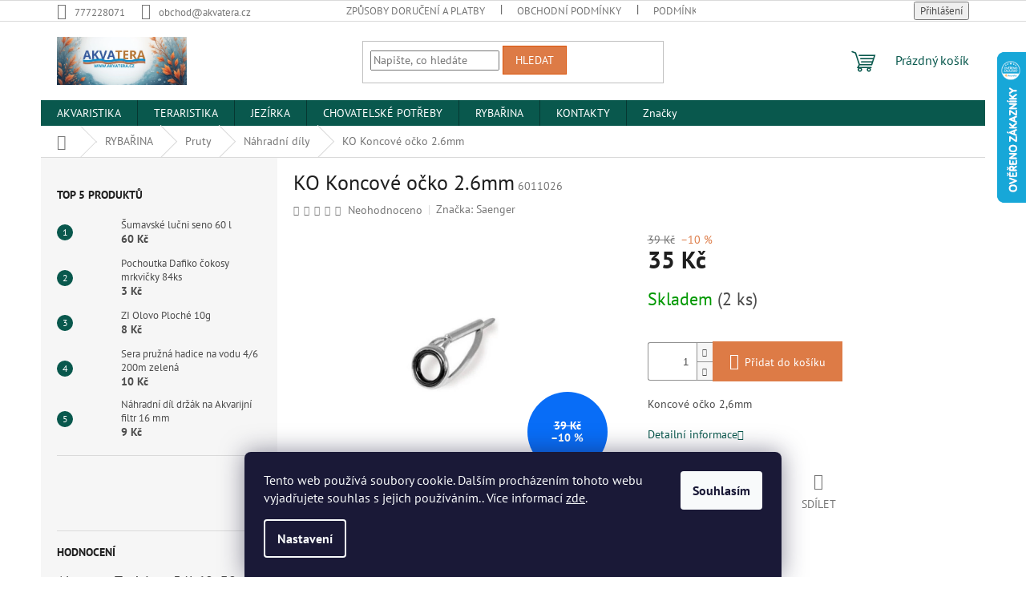

--- FILE ---
content_type: text/html; charset=utf-8
request_url: https://www.akvatera.cz/koncove-ocko-2-6mm/
body_size: 41682
content:
<!doctype html><html lang="cs" dir="ltr" class="header-background-dark external-fonts-loaded"><head><meta charset="utf-8" /><meta name="viewport" content="width=device-width,initial-scale=1" /><title>KO Koncové očko 2.6mm - Akvatera</title><link rel="preconnect" href="https://cdn.myshoptet.com" /><link rel="dns-prefetch" href="https://cdn.myshoptet.com" /><link rel="preload" href="https://cdn.myshoptet.com/prj/dist/master/cms/libs/jquery/jquery-1.11.3.min.js" as="script" /><link href="https://cdn.myshoptet.com/prj/dist/master/cms/templates/frontend_templates/shared/css/font-face/pt-sans.css" rel="stylesheet"><link href="https://cdn.myshoptet.com/prj/dist/master/shop/dist/font-shoptet-11.css.62c94c7785ff2cea73b2.css" rel="stylesheet"><script>
dataLayer = [];
dataLayer.push({'shoptet' : {
    "pageId": 735,
    "pageType": "productDetail",
    "currency": "CZK",
    "currencyInfo": {
        "decimalSeparator": ",",
        "exchangeRate": 1,
        "priceDecimalPlaces": 0,
        "symbol": "K\u010d",
        "symbolLeft": 0,
        "thousandSeparator": " "
    },
    "language": "cs",
    "projectId": 345339,
    "product": {
        "id": 165,
        "guid": "47f846ee-625a-11ea-abe4-0cc47a6c9370",
        "hasVariants": false,
        "codes": [
            {
                "code": 6011026,
                "quantity": "2",
                "stocks": [
                    {
                        "id": "ext",
                        "quantity": "2"
                    }
                ]
            }
        ],
        "code": "6011026",
        "name": "KO Koncov\u00e9 o\u010dko 2.6mm",
        "appendix": "",
        "weight": "0",
        "manufacturer": "Saenger",
        "manufacturerGuid": "1EF53335827C637287F4DA0BA3DED3EE",
        "currentCategory": "RYBA\u0158INA | Pruty | N\u00e1hradn\u00ed d\u00edly",
        "currentCategoryGuid": "474a6c76-625a-11ea-90ab-b8ca3a6a5ac4",
        "defaultCategory": "RYBA\u0158INA | Pruty | N\u00e1hradn\u00ed d\u00edly",
        "defaultCategoryGuid": "474a6c76-625a-11ea-90ab-b8ca3a6a5ac4",
        "currency": "CZK",
        "priceWithVat": 35
    },
    "stocks": [
        {
            "id": "ext",
            "title": "Sklad",
            "isDeliveryPoint": 0,
            "visibleOnEshop": 1
        }
    ],
    "cartInfo": {
        "id": null,
        "freeShipping": false,
        "freeShippingFrom": 1000,
        "leftToFreeGift": {
            "formattedPrice": "0 K\u010d",
            "priceLeft": 0
        },
        "freeGift": false,
        "leftToFreeShipping": {
            "priceLeft": 1000,
            "dependOnRegion": 0,
            "formattedPrice": "1 000 K\u010d"
        },
        "discountCoupon": [],
        "getNoBillingShippingPrice": {
            "withoutVat": 0,
            "vat": 0,
            "withVat": 0
        },
        "cartItems": [],
        "taxMode": "ORDINARY"
    },
    "cart": [],
    "customer": {
        "priceRatio": 1,
        "priceListId": 1,
        "groupId": null,
        "registered": false,
        "mainAccount": false
    }
}});
dataLayer.push({'cookie_consent' : {
    "marketing": "denied",
    "analytics": "denied"
}});
document.addEventListener('DOMContentLoaded', function() {
    shoptet.consent.onAccept(function(agreements) {
        if (agreements.length == 0) {
            return;
        }
        dataLayer.push({
            'cookie_consent' : {
                'marketing' : (agreements.includes(shoptet.config.cookiesConsentOptPersonalisation)
                    ? 'granted' : 'denied'),
                'analytics': (agreements.includes(shoptet.config.cookiesConsentOptAnalytics)
                    ? 'granted' : 'denied')
            },
            'event': 'cookie_consent'
        });
    });
});
</script>
<meta property="og:type" content="website"><meta property="og:site_name" content="akvatera.cz"><meta property="og:url" content="https://www.akvatera.cz/koncove-ocko-2-6mm/"><meta property="og:title" content="KO Koncové očko 2.6mm - Akvatera"><meta name="author" content="Akvatera"><meta name="web_author" content="Shoptet.cz"><meta name="dcterms.rightsHolder" content="www.akvatera.cz"><meta name="robots" content="index,follow"><meta property="og:image" content="https://cdn.myshoptet.com/usr/www.akvatera.cz/user/shop/big/165_koncove-ocko-2-6mm.jpg?640cff43"><meta property="og:description" content="KO Koncové očko 2.6mm. Koncové očko 2,6mm"><meta name="description" content="KO Koncové očko 2.6mm. Koncové očko 2,6mm"><meta property="product:price:amount" content="35"><meta property="product:price:currency" content="CZK"><style>:root {--color-primary: #09584d;--color-primary-h: 172;--color-primary-s: 81%;--color-primary-l: 19%;--color-primary-hover: #c04b0c;--color-primary-hover-h: 21;--color-primary-hover-s: 88%;--color-primary-hover-l: 40%;--color-secondary: #dd7b46;--color-secondary-h: 21;--color-secondary-s: 69%;--color-secondary-l: 57%;--color-secondary-hover: #dc5309;--color-secondary-hover-h: 21;--color-secondary-hover-s: 92%;--color-secondary-hover-l: 45%;--color-tertiary: #dd7b46;--color-tertiary-h: 21;--color-tertiary-s: 69%;--color-tertiary-l: 57%;--color-tertiary-hover: #dc5309;--color-tertiary-hover-h: 21;--color-tertiary-hover-s: 92%;--color-tertiary-hover-l: 45%;--color-header-background: #09584d;--template-font: "PT Sans";--template-headings-font: "PT Sans";--header-background-url: url("[data-uri]");--cookies-notice-background: #1A1937;--cookies-notice-color: #F8FAFB;--cookies-notice-button-hover: #f5f5f5;--cookies-notice-link-hover: #27263f;--templates-update-management-preview-mode-content: "Náhled aktualizací šablony je aktivní pro váš prohlížeč."}</style>
    
    <link href="https://cdn.myshoptet.com/prj/dist/master/shop/dist/main-11.less.5a24dcbbdabfd189c152.css" rel="stylesheet" />
                <link href="https://cdn.myshoptet.com/prj/dist/master/shop/dist/mobile-header-v1-11.less.1ee105d41b5f713c21aa.css" rel="stylesheet" />
    
    <script>var shoptet = shoptet || {};</script>
    <script src="https://cdn.myshoptet.com/prj/dist/master/shop/dist/main-3g-header.js.05f199e7fd2450312de2.js"></script>
<!-- User include --><!-- project html code header -->
<meta name="google-site-verification" content="AU-5kwwx__3jENV4YJ0kKIMUoTWZf_22lKe1Ii5brjA" />

<!-- /User include --><link rel="apple-touch-icon" type="image/png" sizes="57x57" href="/favicon-57x57.png"><link rel="apple-touch-icon" type="image/png" sizes="60x60" href="/favicon-60x60.png"><link rel="apple-touch-icon" type="image/png" sizes="72x72" href="/favicon-72x72.png"><link rel="apple-touch-icon" type="image/png" sizes="76x76" href="/favicon-76x76.png"><link rel="apple-touch-icon" type="image/png" sizes="114x114" href="/favicon-114x114.png"><link rel="apple-touch-icon" type="image/png" sizes="120x120" href="/favicon-120x120.png"><link rel="apple-touch-icon" type="image/png" sizes="144x144" href="/favicon-144x144.png"><link rel="apple-touch-icon" type="image/png" sizes="152x152" href="/favicon-152x152.png"><link rel="apple-touch-icon" type="image/png" sizes="180x180" href="/favicon-180x180.png"><link rel="icon" type="image/png" sizes="16x16" href="/favicon-16x16.png"><link rel="icon" type="image/png" sizes="32x32" href="/favicon-32x32.png"><link rel="icon" type="image/png" sizes="96x96" href="/favicon-96x96.png"><link rel="icon" type="image/png" sizes="192x192" href="/favicon-192x192.png"><link rel="manifest" href="/manifest.json"><meta name="msapplication-TileColor" content="#ffffff"><meta name="msapplication-TileImage" content="/favicon-144x144.png"><meta name="theme-color" content="#ffffff"><link rel="canonical" href="https://www.akvatera.cz/koncove-ocko-2-6mm/" />    <script>
        var _hwq = _hwq || [];
        _hwq.push(['setKey', 'B6800887DB176FC9C266A8FE5255E9F1']);
        _hwq.push(['setTopPos', '0']);
        _hwq.push(['showWidget', '22']);
        (function() {
            var ho = document.createElement('script');
            ho.src = 'https://cz.im9.cz/direct/i/gjs.php?n=wdgt&sak=B6800887DB176FC9C266A8FE5255E9F1';
            var s = document.getElementsByTagName('script')[0]; s.parentNode.insertBefore(ho, s);
        })();
    </script>
    <!-- Global site tag (gtag.js) - Google Analytics -->
    <script async src="https://www.googletagmanager.com/gtag/js?id=UA-79782751-1"></script>
    <script>
        
        window.dataLayer = window.dataLayer || [];
        function gtag(){dataLayer.push(arguments);}
        

                    console.debug('default consent data');

            gtag('consent', 'default', {"ad_storage":"denied","analytics_storage":"denied","ad_user_data":"denied","ad_personalization":"denied","wait_for_update":500});
            dataLayer.push({
                'event': 'default_consent'
            });
        
        gtag('js', new Date());

                gtag('config', 'UA-79782751-1', { 'groups': "UA" });
        
        
                gtag('config', 'AW-11015144311', {"allow_enhanced_conversions":true});
        
        
        
        
        
        
                gtag('set', 'currency', 'CZK');

        gtag('event', 'view_item', {
            "send_to": "UA",
            "items": [
                {
                    "id": "6011026",
                    "name": "KO Koncov\u00e9 o\u010dko 2.6mm",
                    "category": "RYBA\u0158INA \/ Pruty \/ N\u00e1hradn\u00ed d\u00edly",
                                        "brand": "Saenger",
                                                            "price": 29
                }
            ]
        });
        
        
        
        
        
        
        
        
        
        
        
        
        document.addEventListener('DOMContentLoaded', function() {
            if (typeof shoptet.tracking !== 'undefined') {
                for (var id in shoptet.tracking.bannersList) {
                    gtag('event', 'view_promotion', {
                        "send_to": "UA",
                        "promotions": [
                            {
                                "id": shoptet.tracking.bannersList[id].id,
                                "name": shoptet.tracking.bannersList[id].name,
                                "position": shoptet.tracking.bannersList[id].position
                            }
                        ]
                    });
                }
            }

            shoptet.consent.onAccept(function(agreements) {
                if (agreements.length !== 0) {
                    console.debug('gtag consent accept');
                    var gtagConsentPayload =  {
                        'ad_storage': agreements.includes(shoptet.config.cookiesConsentOptPersonalisation)
                            ? 'granted' : 'denied',
                        'analytics_storage': agreements.includes(shoptet.config.cookiesConsentOptAnalytics)
                            ? 'granted' : 'denied',
                                                                                                'ad_user_data': agreements.includes(shoptet.config.cookiesConsentOptPersonalisation)
                            ? 'granted' : 'denied',
                        'ad_personalization': agreements.includes(shoptet.config.cookiesConsentOptPersonalisation)
                            ? 'granted' : 'denied',
                        };
                    console.debug('update consent data', gtagConsentPayload);
                    gtag('consent', 'update', gtagConsentPayload);
                    dataLayer.push(
                        { 'event': 'update_consent' }
                    );
                }
            });
        });
    </script>
<script>
    (function(t, r, a, c, k, i, n, g) { t['ROIDataObject'] = k;
    t[k]=t[k]||function(){ (t[k].q=t[k].q||[]).push(arguments) },t[k].c=i;n=r.createElement(a),
    g=r.getElementsByTagName(a)[0];n.async=1;n.src=c;g.parentNode.insertBefore(n,g)
    })(window, document, 'script', '//www.heureka.cz/ocm/sdk.js?source=shoptet&version=2&page=product_detail', 'heureka', 'cz');

    heureka('set_user_consent', 0);
</script>
</head><body class="desktop id-735 in-nahradni-dily template-11 type-product type-detail multiple-columns-body columns-3 ums_forms_redesign--off ums_a11y_category_page--on ums_discussion_rating_forms--off ums_flags_display_unification--on ums_a11y_login--on mobile-header-version-1"><noscript>
    <style>
        #header {
            padding-top: 0;
            position: relative !important;
            top: 0;
        }
        .header-navigation {
            position: relative !important;
        }
        .overall-wrapper {
            margin: 0 !important;
        }
        body:not(.ready) {
            visibility: visible !important;
        }
    </style>
    <div class="no-javascript">
        <div class="no-javascript__title">Musíte změnit nastavení vašeho prohlížeče</div>
        <div class="no-javascript__text">Podívejte se na: <a href="https://www.google.com/support/bin/answer.py?answer=23852">Jak povolit JavaScript ve vašem prohlížeči</a>.</div>
        <div class="no-javascript__text">Pokud používáte software na blokování reklam, může být nutné povolit JavaScript z této stránky.</div>
        <div class="no-javascript__text">Děkujeme.</div>
    </div>
</noscript>

        <div id="fb-root"></div>
        <script>
            window.fbAsyncInit = function() {
                FB.init({
//                    appId            : 'your-app-id',
                    autoLogAppEvents : true,
                    xfbml            : true,
                    version          : 'v19.0'
                });
            };
        </script>
        <script async defer crossorigin="anonymous" src="https://connect.facebook.net/cs_CZ/sdk.js"></script>    <div class="siteCookies siteCookies--bottom siteCookies--dark js-siteCookies" role="dialog" data-testid="cookiesPopup" data-nosnippet>
        <div class="siteCookies__form">
            <div class="siteCookies__content">
                <div class="siteCookies__text">
                    Tento web používá soubory cookie. Dalším procházením tohoto webu vyjadřujete souhlas s jejich používáním.. Více informací <a href="https://345339.myshoptet.com/podminky-ochrany-osobnich-udaju/" target="\">zde</a>.
                </div>
                <p class="siteCookies__links">
                    <button class="siteCookies__link js-cookies-settings" aria-label="Nastavení cookies" data-testid="cookiesSettings">Nastavení</button>
                </p>
            </div>
            <div class="siteCookies__buttonWrap">
                                <button class="siteCookies__button js-cookiesConsentSubmit" value="all" aria-label="Přijmout cookies" data-testid="buttonCookiesAccept">Souhlasím</button>
            </div>
        </div>
        <script>
            document.addEventListener("DOMContentLoaded", () => {
                const siteCookies = document.querySelector('.js-siteCookies');
                document.addEventListener("scroll", shoptet.common.throttle(() => {
                    const st = document.documentElement.scrollTop;
                    if (st > 1) {
                        siteCookies.classList.add('siteCookies--scrolled');
                    } else {
                        siteCookies.classList.remove('siteCookies--scrolled');
                    }
                }, 100));
            });
        </script>
    </div>
<a href="#content" class="skip-link sr-only">Přejít na obsah</a><div class="overall-wrapper"><div class="user-action"><div class="container">
    <div class="user-action-in">
                    <div id="login" class="user-action-login popup-widget login-widget" role="dialog" aria-labelledby="loginHeading">
        <div class="popup-widget-inner">
                            <h2 id="loginHeading">Přihlášení k vašemu účtu</h2><div id="customerLogin"><form action="/action/Customer/Login/" method="post" id="formLoginIncluded" class="csrf-enabled formLogin" data-testid="formLogin"><input type="hidden" name="referer" value="" /><div class="form-group"><div class="input-wrapper email js-validated-element-wrapper no-label"><input type="email" name="email" class="form-control" autofocus placeholder="E-mailová adresa (např. jan@novak.cz)" data-testid="inputEmail" autocomplete="email" required /></div></div><div class="form-group"><div class="input-wrapper password js-validated-element-wrapper no-label"><input type="password" name="password" class="form-control" placeholder="Heslo" data-testid="inputPassword" autocomplete="current-password" required /><span class="no-display">Nemůžete vyplnit toto pole</span><input type="text" name="surname" value="" class="no-display" /></div></div><div class="form-group"><div class="login-wrapper"><button type="submit" class="btn btn-secondary btn-text btn-login" data-testid="buttonSubmit">Přihlásit se</button><div class="password-helper"><a href="/registrace/" data-testid="signup" rel="nofollow">Nová registrace</a><a href="/klient/zapomenute-heslo/" rel="nofollow">Zapomenuté heslo</a></div></div></div></form>
</div>                    </div>
    </div>

                            <div id="cart-widget" class="user-action-cart popup-widget cart-widget loader-wrapper" data-testid="popupCartWidget" role="dialog" aria-hidden="true">
    <div class="popup-widget-inner cart-widget-inner place-cart-here">
        <div class="loader-overlay">
            <div class="loader"></div>
        </div>
    </div>

    <div class="cart-widget-button">
        <a href="/kosik/" class="btn btn-conversion" id="continue-order-button" rel="nofollow" data-testid="buttonNextStep">Pokračovat do košíku</a>
    </div>
</div>
            </div>
</div>
</div><div class="top-navigation-bar" data-testid="topNavigationBar">

    <div class="container">

        <div class="top-navigation-contacts">
            <strong>Zákaznická podpora:</strong><a href="tel:777228071" class="project-phone" aria-label="Zavolat na 777228071" data-testid="contactboxPhone"><span>777228071</span></a><a href="mailto:obchod@akvatera.cz" class="project-email" data-testid="contactboxEmail"><span>obchod@akvatera.cz</span></a>        </div>

                            <div class="top-navigation-menu">
                <div class="top-navigation-menu-trigger"></div>
                <ul class="top-navigation-bar-menu">
                                            <li class="top-navigation-menu-item-27">
                            <a href="/zpusoby-doruceni/">Způsoby doručení a platby</a>
                        </li>
                                            <li class="top-navigation-menu-item-39">
                            <a href="/obchodni-podminky/">Obchodní podmínky</a>
                        </li>
                                            <li class="top-navigation-menu-item-691">
                            <a href="/podminky-ochrany-osobnich-udaju/">Podmínky ochrany osobních údajů </a>
                        </li>
                                            <li class="top-navigation-menu-item-3030">
                            <a href="/vraceni-zbozi-a-reklamace/">Vrácení zboží a reklamace</a>
                        </li>
                                            <li class="top-navigation-menu-item-3033">
                            <a href="/elektronicka-evidence-trzeb/">Elektronická evidence tržeb</a>
                        </li>
                                    </ul>
                <ul class="top-navigation-bar-menu-helper"></ul>
            </div>
        
        <div class="top-navigation-tools top-navigation-tools--language">
            <div class="responsive-tools">
                <a href="#" class="toggle-window" data-target="search" aria-label="Hledat" data-testid="linkSearchIcon"></a>
                                                            <a href="#" class="toggle-window" data-target="login"></a>
                                                    <a href="#" class="toggle-window" data-target="navigation" aria-label="Menu" data-testid="hamburgerMenu"></a>
            </div>
                        <button class="top-nav-button top-nav-button-login toggle-window" type="button" data-target="login" aria-haspopup="dialog" aria-controls="login" aria-expanded="false" data-testid="signin"><span>Přihlášení</span></button>        </div>

    </div>

</div>
<header id="header"><div class="container navigation-wrapper">
    <div class="header-top">
        <div class="site-name-wrapper">
            <div class="site-name"><a href="/" data-testid="linkWebsiteLogo"><img src="https://cdn.myshoptet.com/usr/www.akvatera.cz/user/logos/akvatera_2.jpg" alt="Akvatera" fetchpriority="low" /></a></div>        </div>
        <div class="search" itemscope itemtype="https://schema.org/WebSite">
            <meta itemprop="headline" content="Náhradní díly"/><meta itemprop="url" content="https://www.akvatera.cz"/><meta itemprop="text" content="KO Koncové očko 2.6mm. Koncové očko 2,6mm"/>            <form action="/action/ProductSearch/prepareString/" method="post"
    id="formSearchForm" class="search-form compact-form js-search-main"
    itemprop="potentialAction" itemscope itemtype="https://schema.org/SearchAction" data-testid="searchForm">
    <fieldset>
        <meta itemprop="target"
            content="https://www.akvatera.cz/vyhledavani/?string={string}"/>
        <input type="hidden" name="language" value="cs"/>
        
            
<input
    type="search"
    name="string"
        class="query-input form-control search-input js-search-input"
    placeholder="Napište, co hledáte"
    autocomplete="off"
    required
    itemprop="query-input"
    aria-label="Vyhledávání"
    data-testid="searchInput"
>
            <button type="submit" class="btn btn-default" data-testid="searchBtn">Hledat</button>
        
    </fieldset>
</form>
        </div>
        <div class="navigation-buttons">
                
    <a href="/kosik/" class="btn btn-icon toggle-window cart-count" data-target="cart" data-hover="true" data-redirect="true" data-testid="headerCart" rel="nofollow" aria-haspopup="dialog" aria-expanded="false" aria-controls="cart-widget">
        
                <span class="sr-only">Nákupní košík</span>
        
            <span class="cart-price visible-lg-inline-block" data-testid="headerCartPrice">
                                    Prázdný košík                            </span>
        
    
            </a>
        </div>
    </div>
    <nav id="navigation" aria-label="Hlavní menu" data-collapsible="true"><div class="navigation-in menu"><ul class="menu-level-1" role="menubar" data-testid="headerMenuItems"><li class="menu-item-693 ext" role="none"><a href="/akvaristika/" data-testid="headerMenuItem" role="menuitem" aria-haspopup="true" aria-expanded="false"><b>AKVARISTIKA</b><span class="submenu-arrow"></span></a><ul class="menu-level-2" aria-label="AKVARISTIKA" tabindex="-1" role="menu"><li class="menu-item-705 has-third-level" role="none"><a href="/akvaria/" class="menu-image" data-testid="headerMenuItem" tabindex="-1" aria-hidden="true"><img src="data:image/svg+xml,%3Csvg%20width%3D%22140%22%20height%3D%22100%22%20xmlns%3D%22http%3A%2F%2Fwww.w3.org%2F2000%2Fsvg%22%3E%3C%2Fsvg%3E" alt="" aria-hidden="true" width="140" height="100"  data-src="https://cdn.myshoptet.com/usr/www.akvatera.cz/user/categories/thumb/akvarium-40x25x25-cm-rovne-25l-diversa.jpg" fetchpriority="low" /></a><div><a href="/akvaria/" data-testid="headerMenuItem" role="menuitem"><span>Akvária</span></a>
                                                    <ul class="menu-level-3" role="menu">
                                                                    <li class="menu-item-4278" role="none">
                                        <a href="/akvaria-akvatera/" data-testid="headerMenuItem" role="menuitem">
                                            Akvatera</a>,                                    </li>
                                                                    <li class="menu-item-3504" role="none">
                                        <a href="/akvaria-diversa/" data-testid="headerMenuItem" role="menuitem">
                                            Diversa</a>                                    </li>
                                                            </ul>
                        </div></li><li class="menu-item-1074 has-third-level" role="none"><a href="/akvarijni-sety/" class="menu-image" data-testid="headerMenuItem" tabindex="-1" aria-hidden="true"><img src="data:image/svg+xml,%3Csvg%20width%3D%22140%22%20height%3D%22100%22%20xmlns%3D%22http%3A%2F%2Fwww.w3.org%2F2000%2Fsvg%22%3E%3C%2Fsvg%3E" alt="" aria-hidden="true" width="140" height="100"  data-src="https://cdn.myshoptet.com/usr/www.akvatera.cz/user/categories/thumb/sta__en___soubor_(2).jpg" fetchpriority="low" /></a><div><a href="/akvarijni-sety/" data-testid="headerMenuItem" role="menuitem"><span>Akvarijní sety</span></a>
                                                    <ul class="menu-level-3" role="menu">
                                                                    <li class="menu-item-5667" role="none">
                                        <a href="/akvarijni-sety-diversa/" data-testid="headerMenuItem" role="menuitem">
                                            Diversa</a>,                                    </li>
                                                                    <li class="menu-item-5670" role="none">
                                        <a href="/akvarijni-sety-hailea/" data-testid="headerMenuItem" role="menuitem">
                                            Hailea</a>,                                    </li>
                                                                    <li class="menu-item-5673" role="none">
                                        <a href="/akvarijni-seta-eheim/" data-testid="headerMenuItem" role="menuitem">
                                            Eheim</a>,                                    </li>
                                                                    <li class="menu-item-5682" role="none">
                                        <a href="/akvarijni-sety-jk-animals/" data-testid="headerMenuItem" role="menuitem">
                                            JK Animals</a>,                                    </li>
                                                                    <li class="menu-item-5664" role="none">
                                        <a href="/akvarijni-sety-tetra/" data-testid="headerMenuItem" role="menuitem">
                                            Tetra</a>                                    </li>
                                                            </ul>
                        </div></li><li class="menu-item-1266 has-third-level" role="none"><a href="/stolky-diversa/" class="menu-image" data-testid="headerMenuItem" tabindex="-1" aria-hidden="true"><img src="data:image/svg+xml,%3Csvg%20width%3D%22140%22%20height%3D%22100%22%20xmlns%3D%22http%3A%2F%2Fwww.w3.org%2F2000%2Fsvg%22%3E%3C%2Fsvg%3E" alt="" aria-hidden="true" width="140" height="100"  data-src="https://cdn.myshoptet.com/usr/www.akvatera.cz/user/categories/thumb/sta__en___soubor_(16)-2.jpg" fetchpriority="low" /></a><div><a href="/stolky-diversa/" data-testid="headerMenuItem" role="menuitem"><span>Akvarijní skříňky a stolky</span></a>
                                                    <ul class="menu-level-3" role="menu">
                                                                    <li class="menu-item-1263" role="none">
                                        <a href="/skrinky-pod-akvaria/" data-testid="headerMenuItem" role="menuitem">
                                            Stolky</a>,                                    </li>
                                                                    <li class="menu-item-6022" role="none">
                                        <a href="/stolky-2/" data-testid="headerMenuItem" role="menuitem">
                                            Skříňky</a>                                    </li>
                                                            </ul>
                        </div></li><li class="menu-item-1452 has-third-level" role="none"><a href="/dekorace/" class="menu-image" data-testid="headerMenuItem" tabindex="-1" aria-hidden="true"><img src="data:image/svg+xml,%3Csvg%20width%3D%22140%22%20height%3D%22100%22%20xmlns%3D%22http%3A%2F%2Fwww.w3.org%2F2000%2Fsvg%22%3E%3C%2Fsvg%3E" alt="" aria-hidden="true" width="140" height="100"  data-src="https://cdn.myshoptet.com/usr/www.akvatera.cz/user/categories/thumb/images.jpg" fetchpriority="low" /></a><div><a href="/dekorace/" data-testid="headerMenuItem" role="menuitem"><span>Dekorace do akvárií</span></a>
                                                    <ul class="menu-level-3" role="menu">
                                                                    <li class="menu-item-3519" role="none">
                                        <a href="/aqua-excellent/" data-testid="headerMenuItem" role="menuitem">
                                            Aqua Excellent</a>,                                    </li>
                                                                    <li class="menu-item-3522" role="none">
                                        <a href="/dekorace-diversa/" data-testid="headerMenuItem" role="menuitem">
                                            Diversa</a>,                                    </li>
                                                                    <li class="menu-item-3525" role="none">
                                        <a href="/dekorace-jbl/" data-testid="headerMenuItem" role="menuitem">
                                            JBL</a>,                                    </li>
                                                                    <li class="menu-item-3531" role="none">
                                        <a href="/dekorace-resun/" data-testid="headerMenuItem" role="menuitem">
                                            Resun</a>,                                    </li>
                                                                    <li class="menu-item-3510" role="none">
                                        <a href="/kameny/" data-testid="headerMenuItem" role="menuitem">
                                            Sera</a>,                                    </li>
                                                                    <li class="menu-item-3534" role="none">
                                        <a href="/dekorace-trixie/" data-testid="headerMenuItem" role="menuitem">
                                            Trixie</a>,                                    </li>
                                                                    <li class="menu-item-6111" role="none">
                                        <a href="/kameny-do-akvaria/" data-testid="headerMenuItem" role="menuitem">
                                            Kameny</a>,                                    </li>
                                                                    <li class="menu-item-1686" role="none">
                                        <a href="/koreny/" data-testid="headerMenuItem" role="menuitem">
                                            Kořeny</a>,                                    </li>
                                                                    <li class="menu-item-3546" role="none">
                                        <a href="/rostliny-plastove/" data-testid="headerMenuItem" role="menuitem">
                                            Rostliny</a>,                                    </li>
                                                                    <li class="menu-item-3528" role="none">
                                        <a href="/dekorace-ostatni/" data-testid="headerMenuItem" role="menuitem">
                                            Ostatní</a>                                    </li>
                                                            </ul>
                        </div></li><li class="menu-item-3990 has-third-level" role="none"><a href="/osvetleni-5/" class="menu-image" data-testid="headerMenuItem" tabindex="-1" aria-hidden="true"><img src="data:image/svg+xml,%3Csvg%20width%3D%22140%22%20height%3D%22100%22%20xmlns%3D%22http%3A%2F%2Fwww.w3.org%2F2000%2Fsvg%22%3E%3C%2Fsvg%3E" alt="" aria-hidden="true" width="140" height="100"  data-src="https://cdn.myshoptet.com/usr/www.akvatera.cz/user/categories/thumb/sta__en___soubor_(10)-2.jpg" fetchpriority="low" /></a><div><a href="/osvetleni-5/" data-testid="headerMenuItem" role="menuitem"><span>Osvětlení</span></a>
                                                    <ul class="menu-level-3" role="menu">
                                                                    <li class="menu-item-6037" role="none">
                                        <a href="/dekly/" data-testid="headerMenuItem" role="menuitem">
                                            Kryty</a>,                                    </li>
                                                                    <li class="menu-item-4044" role="none">
                                        <a href="/lampicky/" data-testid="headerMenuItem" role="menuitem">
                                            Lampičky</a>,                                    </li>
                                                                    <li class="menu-item-4053" role="none">
                                        <a href="/osvetlovaci-rampy/" data-testid="headerMenuItem" role="menuitem">
                                            Rampy</a>,                                    </li>
                                                                    <li class="menu-item-1704" role="none">
                                        <a href="/reflektory/" data-testid="headerMenuItem" role="menuitem">
                                            Reflektory</a>,                                    </li>
                                                                    <li class="menu-item-4047" role="none">
                                        <a href="/nd-osvetleni-2/" data-testid="headerMenuItem" role="menuitem">
                                            Náhradní díly</a>,                                    </li>
                                                                    <li class="menu-item-4113" role="none">
                                        <a href="/spinaci-hodiny/" data-testid="headerMenuItem" role="menuitem">
                                            Spínací hodiny a stmívače</a>,                                    </li>
                                                                    <li class="menu-item-4122" role="none">
                                        <a href="/zarivky-t5-t8-dz-e27/" data-testid="headerMenuItem" role="menuitem">
                                            Zářivky</a>                                    </li>
                                                            </ul>
                        </div></li><li class="menu-item-3567 has-third-level" role="none"><a href="/pozadi/" class="menu-image" data-testid="headerMenuItem" tabindex="-1" aria-hidden="true"><img src="data:image/svg+xml,%3Csvg%20width%3D%22140%22%20height%3D%22100%22%20xmlns%3D%22http%3A%2F%2Fwww.w3.org%2F2000%2Fsvg%22%3E%3C%2Fsvg%3E" alt="" aria-hidden="true" width="140" height="100"  data-src="https://cdn.myshoptet.com/usr/www.akvatera.cz/user/categories/thumb/sta__en___soubor_(4).jpg" fetchpriority="low" /></a><div><a href="/pozadi/" data-testid="headerMenuItem" role="menuitem"><span>Pozadí a tapety</span></a>
                                                    <ul class="menu-level-3" role="menu">
                                                                    <li class="menu-item-3000" role="none">
                                        <a href="/kryty-na-filtr-a-topeni/" data-testid="headerMenuItem" role="menuitem">
                                            Kryty na filtry a topení</a>,                                    </li>
                                                                    <li class="menu-item-6043" role="none">
                                        <a href="/pozadi-2/" data-testid="headerMenuItem" role="menuitem">
                                            Pozadí</a>,                                    </li>
                                                                    <li class="menu-item-1743" role="none">
                                        <a href="/tapety/" data-testid="headerMenuItem" role="menuitem">
                                            Tapety</a>                                    </li>
                                                            </ul>
                        </div></li><li class="menu-item-3723 has-third-level" role="none"><a href="/akvarijni-technika/" class="menu-image" data-testid="headerMenuItem" tabindex="-1" aria-hidden="true"><img src="data:image/svg+xml,%3Csvg%20width%3D%22140%22%20height%3D%22100%22%20xmlns%3D%22http%3A%2F%2Fwww.w3.org%2F2000%2Fsvg%22%3E%3C%2Fsvg%3E" alt="" aria-hidden="true" width="140" height="100"  data-src="https://cdn.myshoptet.com/usr/www.akvatera.cz/user/categories/thumb/sta__en___soubor.jpg" fetchpriority="low" /></a><div><a href="/akvarijni-technika/" data-testid="headerMenuItem" role="menuitem"><span>Technika</span></a>
                                                    <ul class="menu-level-3" role="menu">
                                                                    <li class="menu-item-3726" role="none">
                                        <a href="/cerpadla-23/" data-testid="headerMenuItem" role="menuitem">
                                            Čerpadla</a>,                                    </li>
                                                                    <li class="menu-item-3750" role="none">
                                        <a href="/filtry/" data-testid="headerMenuItem" role="menuitem">
                                            Filtry</a>,                                    </li>
                                                                    <li class="menu-item-1731" role="none">
                                        <a href="/hadicky/" data-testid="headerMenuItem" role="menuitem">
                                            Hadičky</a>,                                    </li>
                                                                    <li class="menu-item-1578" role="none">
                                        <a href="/krmitka/" data-testid="headerMenuItem" role="menuitem">
                                            Krmítka</a>,                                    </li>
                                                                    <li class="menu-item-4164" role="none">
                                        <a href="/topna-teliska/" data-testid="headerMenuItem" role="menuitem">
                                            Topná tělíska</a>,                                    </li>
                                                                    <li class="menu-item-4197" role="none">
                                        <a href="/uv-lampy/" data-testid="headerMenuItem" role="menuitem">
                                            UV Lampy</a>,                                    </li>
                                                                    <li class="menu-item-6034" role="none">
                                        <a href="/vzduchovani-2/" data-testid="headerMenuItem" role="menuitem">
                                            Vzduchování</a>,                                    </li>
                                                                    <li class="menu-item-4764" role="none">
                                        <a href="/technika-more/" data-testid="headerMenuItem" role="menuitem">
                                            Mořská akvaristika</a>                                    </li>
                                                            </ul>
                        </div></li><li class="menu-item-3600 has-third-level" role="none"><a href="/sterky-pisky-substraty/" class="menu-image" data-testid="headerMenuItem" tabindex="-1" aria-hidden="true"><img src="data:image/svg+xml,%3Csvg%20width%3D%22140%22%20height%3D%22100%22%20xmlns%3D%22http%3A%2F%2Fwww.w3.org%2F2000%2Fsvg%22%3E%3C%2Fsvg%3E" alt="" aria-hidden="true" width="140" height="100"  data-src="https://cdn.myshoptet.com/usr/www.akvatera.cz/user/categories/thumb/sta__en___soubor_(5).jpg" fetchpriority="low" /></a><div><a href="/sterky-pisky-substraty/" data-testid="headerMenuItem" role="menuitem"><span>Drtě, písky, substráty</span></a>
                                                    <ul class="menu-level-3" role="menu">
                                                                    <li class="menu-item-3618" role="none">
                                        <a href="/pisky-barevne-aqua-excellent/" data-testid="headerMenuItem" role="menuitem">
                                            Drtě Aqua Excellent</a>,                                    </li>
                                                                    <li class="menu-item-3603" role="none">
                                        <a href="/pisky/" data-testid="headerMenuItem" role="menuitem">
                                            Písky</a>,                                    </li>
                                                                    <li class="menu-item-3633" role="none">
                                        <a href="/substraty/" data-testid="headerMenuItem" role="menuitem">
                                            Substráty</a>                                    </li>
                                                            </ul>
                        </div></li><li class="menu-item-6031 has-third-level" role="none"><a href="/potreby--udrzba/" class="menu-image" data-testid="headerMenuItem" tabindex="-1" aria-hidden="true"><img src="data:image/svg+xml,%3Csvg%20width%3D%22140%22%20height%3D%22100%22%20xmlns%3D%22http%3A%2F%2Fwww.w3.org%2F2000%2Fsvg%22%3E%3C%2Fsvg%3E" alt="" aria-hidden="true" width="140" height="100"  data-src="https://cdn.myshoptet.com/usr/www.akvatera.cz/user/categories/thumb/sta__en___soubor_(15)-19.jpg" fetchpriority="low" /></a><div><a href="/potreby--udrzba/" data-testid="headerMenuItem" role="menuitem"><span>Péče a údržba</span></a>
                                                    <ul class="menu-level-3" role="menu">
                                                                    <li class="menu-item-4395" role="none">
                                        <a href="/pece-o-akvarium/" data-testid="headerMenuItem" role="menuitem">
                                            Akvárium</a>,                                    </li>
                                                                    <li class="menu-item-4422" role="none">
                                        <a href="/pece-o-rostliny/" data-testid="headerMenuItem" role="menuitem">
                                            Rostliny</a>,                                    </li>
                                                                    <li class="menu-item-4476" role="none">
                                        <a href="/pece-o-vodu/" data-testid="headerMenuItem" role="menuitem">
                                            Voda</a>                                    </li>
                                                            </ul>
                        </div></li><li class="menu-item-1557 has-third-level" role="none"><a href="/potreby/" class="menu-image" data-testid="headerMenuItem" tabindex="-1" aria-hidden="true"><img src="data:image/svg+xml,%3Csvg%20width%3D%22140%22%20height%3D%22100%22%20xmlns%3D%22http%3A%2F%2Fwww.w3.org%2F2000%2Fsvg%22%3E%3C%2Fsvg%3E" alt="" aria-hidden="true" width="140" height="100"  data-src="https://cdn.myshoptet.com/usr/www.akvatera.cz/user/categories/thumb/sta__en___soubor_(6).jpg" fetchpriority="low" /></a><div><a href="/potreby/" data-testid="headerMenuItem" role="menuitem"><span>Potřeby</span></a>
                                                    <ul class="menu-level-3" role="menu">
                                                                    <li class="menu-item-1749" role="none">
                                        <a href="/pasticky-na-sneky/" data-testid="headerMenuItem" role="menuitem">
                                            Pastičky na šneky</a>,                                    </li>
                                                                    <li class="menu-item-1695" role="none">
                                        <a href="/porodnicky/" data-testid="headerMenuItem" role="menuitem">
                                            Porodničky</a>,                                    </li>
                                                                    <li class="menu-item-1752" role="none">
                                        <a href="/prisavky/" data-testid="headerMenuItem" role="menuitem">
                                            Přísavky</a>,                                    </li>
                                                                    <li class="menu-item-4806" role="none">
                                        <a href="/knihy-akvarijni/" data-testid="headerMenuItem" role="menuitem">
                                            Odborné knihy pro akvaristy</a>,                                    </li>
                                                                    <li class="menu-item-2556" role="none">
                                        <a href="/sacky-na-ryby/" data-testid="headerMenuItem" role="menuitem">
                                            Sáčky na ryby</a>,                                    </li>
                                                                    <li class="menu-item-3678" role="none">
                                        <a href="/silikony/" data-testid="headerMenuItem" role="menuitem">
                                            Silikony</a>,                                    </li>
                                                                    <li class="menu-item-1626" role="none">
                                        <a href="/sitky-a-fajfky/" data-testid="headerMenuItem" role="menuitem">
                                            Síťky a chytače</a>,                                    </li>
                                                                    <li class="menu-item-1710" role="none">
                                        <a href="/teplomery/" data-testid="headerMenuItem" role="menuitem">
                                            Teploměry</a>                                    </li>
                                                            </ul>
                        </div></li><li class="menu-item-1569 has-third-level" role="none"><a href="/krmiva/" class="menu-image" data-testid="headerMenuItem" tabindex="-1" aria-hidden="true"><img src="data:image/svg+xml,%3Csvg%20width%3D%22140%22%20height%3D%22100%22%20xmlns%3D%22http%3A%2F%2Fwww.w3.org%2F2000%2Fsvg%22%3E%3C%2Fsvg%3E" alt="" aria-hidden="true" width="140" height="100"  data-src="https://cdn.myshoptet.com/usr/www.akvatera.cz/user/categories/thumb/7607_0.jpg" fetchpriority="low" /></a><div><a href="/krmiva/" data-testid="headerMenuItem" role="menuitem"><span>Krmiva</span></a>
                                                    <ul class="menu-level-3" role="menu">
                                                                    <li class="menu-item-2751" role="none">
                                        <a href="/krmiva-more/" data-testid="headerMenuItem" role="menuitem">
                                            Mořské ryby</a>,                                    </li>
                                                                    <li class="menu-item-1581" role="none">
                                        <a href="/prodac/" data-testid="headerMenuItem" role="menuitem">
                                            Prodac</a>,                                    </li>
                                                                    <li class="menu-item-1584" role="none">
                                        <a href="/sera/" data-testid="headerMenuItem" role="menuitem">
                                            Sera</a>,                                    </li>
                                                                    <li class="menu-item-1572" role="none">
                                        <a href="/tetra/" data-testid="headerMenuItem" role="menuitem">
                                            Tetra</a>,                                    </li>
                                                                    <li class="menu-item-1587" role="none">
                                        <a href="/vitaminy/" data-testid="headerMenuItem" role="menuitem">
                                            Vitamíny</a>                                    </li>
                                                            </ul>
                        </div></li></ul></li>
<li class="menu-item-699 ext" role="none"><a href="/teraristika/" data-testid="headerMenuItem" role="menuitem" aria-haspopup="true" aria-expanded="false"><b>TERARISTIKA</b><span class="submenu-arrow"></span></a><ul class="menu-level-2" aria-label="TERARISTIKA" tabindex="-1" role="menu"><li class="menu-item-1122 has-third-level" role="none"><a href="/teraria/" class="menu-image" data-testid="headerMenuItem" tabindex="-1" aria-hidden="true"><img src="data:image/svg+xml,%3Csvg%20width%3D%22140%22%20height%3D%22100%22%20xmlns%3D%22http%3A%2F%2Fwww.w3.org%2F2000%2Fsvg%22%3E%3C%2Fsvg%3E" alt="" aria-hidden="true" width="140" height="100"  data-src="https://cdn.myshoptet.com/usr/www.akvatera.cz/user/categories/thumb/sta__en___soubor_(2)-1.jpg" fetchpriority="low" /></a><div><a href="/teraria/" data-testid="headerMenuItem" role="menuitem"><span>Terária</span></a>
                                                    <ul class="menu-level-3" role="menu">
                                                                    <li class="menu-item-5998" role="none">
                                        <a href="/teraria-akvatera/" data-testid="headerMenuItem" role="menuitem">
                                            Akvatera</a>,                                    </li>
                                                                    <li class="menu-item-5773" role="none">
                                        <a href="/teraria-diversa/" data-testid="headerMenuItem" role="menuitem">
                                            Diversa</a>,                                    </li>
                                                                    <li class="menu-item-2583" role="none">
                                        <a href="/teraria-exo-terra/" data-testid="headerMenuItem" role="menuitem">
                                            Exo Terra</a>,                                    </li>
                                                                    <li class="menu-item-6001" role="none">
                                        <a href="/teraria-repti-planet/" data-testid="headerMenuItem" role="menuitem">
                                            Repti Planet</a>                                    </li>
                                                            </ul>
                        </div></li><li class="menu-item-1683 has-third-level" role="none"><a href="/dekorace-2/" class="menu-image" data-testid="headerMenuItem" tabindex="-1" aria-hidden="true"><img src="data:image/svg+xml,%3Csvg%20width%3D%22140%22%20height%3D%22100%22%20xmlns%3D%22http%3A%2F%2Fwww.w3.org%2F2000%2Fsvg%22%3E%3C%2Fsvg%3E" alt="" aria-hidden="true" width="140" height="100"  data-src="https://cdn.myshoptet.com/usr/www.akvatera.cz/user/categories/thumb/sta__en___soubor_(4)-1.jpg" fetchpriority="low" /></a><div><a href="/dekorace-2/" data-testid="headerMenuItem" role="menuitem"><span>Dekorace</span></a>
                                                    <ul class="menu-level-3" role="menu">
                                                                    <li class="menu-item-2514" role="none">
                                        <a href="/ukryty--koreny-vodopady/" data-testid="headerMenuItem" role="menuitem">
                                            Úkryty, kořeny,vodopády</a>,                                    </li>
                                                                    <li class="menu-item-2523" role="none">
                                        <a href="/umele-rostliny-2/" data-testid="headerMenuItem" role="menuitem">
                                            Umělé rostliny</a>,                                    </li>
                                                                    <li class="menu-item-2997" role="none">
                                        <a href="/diversa-dekorace/" data-testid="headerMenuItem" role="menuitem">
                                            Diversa dekorace</a>,                                    </li>
                                                                    <li class="menu-item-3021" role="none">
                                        <a href="/prirodni-dekorace/" data-testid="headerMenuItem" role="menuitem">
                                            Přírodní dekorace</a>,                                    </li>
                                                                    <li class="menu-item-4824" role="none">
                                        <a href="/bazenky/" data-testid="headerMenuItem" role="menuitem">
                                            Bazénky</a>,                                    </li>
                                                                    <li class="menu-item-4863" role="none">
                                        <a href="/dekorace-terarijni/" data-testid="headerMenuItem" role="menuitem">
                                            Dekorace Terarijní</a>,                                    </li>
                                                                    <li class="menu-item-4866" role="none">
                                        <a href="/ostruvky-terarijni/" data-testid="headerMenuItem" role="menuitem">
                                            Ostrůvky Terarijní</a>                                    </li>
                                                            </ul>
                        </div></li><li class="menu-item-1716 has-third-level" role="none"><a href="/terarijni-osvetleni/" class="menu-image" data-testid="headerMenuItem" tabindex="-1" aria-hidden="true"><img src="data:image/svg+xml,%3Csvg%20width%3D%22140%22%20height%3D%22100%22%20xmlns%3D%22http%3A%2F%2Fwww.w3.org%2F2000%2Fsvg%22%3E%3C%2Fsvg%3E" alt="" aria-hidden="true" width="140" height="100"  data-src="https://cdn.myshoptet.com/usr/www.akvatera.cz/user/categories/thumb/sta__en___soubor_(5)-1.jpg" fetchpriority="low" /></a><div><a href="/terarijni-osvetleni/" data-testid="headerMenuItem" role="menuitem"><span>Osvětlení</span></a>
                                                    <ul class="menu-level-3" role="menu">
                                                                    <li class="menu-item-1719" role="none">
                                        <a href="/lampy-objimky-a-kryty/" data-testid="headerMenuItem" role="menuitem">
                                            Lampy,objímky a kryty</a>,                                    </li>
                                                                    <li class="menu-item-1728" role="none">
                                        <a href="/zarovky/" data-testid="headerMenuItem" role="menuitem">
                                            Žárovky</a>,                                    </li>
                                                                    <li class="menu-item-1782" role="none">
                                        <a href="/predradniky/" data-testid="headerMenuItem" role="menuitem">
                                            Předřadníky</a>,                                    </li>
                                                                    <li class="menu-item-2715" role="none">
                                        <a href="/zarivky/" data-testid="headerMenuItem" role="menuitem">
                                            Zářivky</a>,                                    </li>
                                                                    <li class="menu-item-3006" role="none">
                                        <a href="/dekl-s-osvetlenim/" data-testid="headerMenuItem" role="menuitem">
                                            Dekl s osvětlením</a>                                    </li>
                                                            </ul>
                        </div></li><li class="menu-item-1722 has-third-level" role="none"><a href="/pozadi-do-terarii/" class="menu-image" data-testid="headerMenuItem" tabindex="-1" aria-hidden="true"><img src="data:image/svg+xml,%3Csvg%20width%3D%22140%22%20height%3D%22100%22%20xmlns%3D%22http%3A%2F%2Fwww.w3.org%2F2000%2Fsvg%22%3E%3C%2Fsvg%3E" alt="" aria-hidden="true" width="140" height="100"  data-src="https://cdn.myshoptet.com/usr/www.akvatera.cz/user/categories/thumb/sta__en___soubor_(6)-1.jpg" fetchpriority="low" /></a><div><a href="/pozadi-do-terarii/" data-testid="headerMenuItem" role="menuitem"><span>Pozadí</span></a>
                                                    <ul class="menu-level-3" role="menu">
                                                                    <li class="menu-item-3591" role="none">
                                        <a href="/pozadi-thin-pupe/" data-testid="headerMenuItem" role="menuitem">
                                            Pozadí Thin Pupe</a>,                                    </li>
                                                                    <li class="menu-item-1725" role="none">
                                        <a href="/pozadi-plasticke/" data-testid="headerMenuItem" role="menuitem">
                                            Pozadí plastické</a>,                                    </li>
                                                                    <li class="menu-item-5607" role="none">
                                        <a href="/pozadi-coco/" data-testid="headerMenuItem" role="menuitem">
                                            Pozadí COCO</a>,                                    </li>
                                                                    <li class="menu-item-5613" role="none">
                                        <a href="/pozadi-korek/" data-testid="headerMenuItem" role="menuitem">
                                            Pozadí Korek</a>                                    </li>
                                                            </ul>
                        </div></li><li class="menu-item-2529 has-third-level" role="none"><a href="/technika-25/" class="menu-image" data-testid="headerMenuItem" tabindex="-1" aria-hidden="true"><img src="data:image/svg+xml,%3Csvg%20width%3D%22140%22%20height%3D%22100%22%20xmlns%3D%22http%3A%2F%2Fwww.w3.org%2F2000%2Fsvg%22%3E%3C%2Fsvg%3E" alt="" aria-hidden="true" width="140" height="100"  data-src="https://cdn.myshoptet.com/usr/www.akvatera.cz/user/categories/thumb/sta__en___soubor_(9).jpg" fetchpriority="low" /></a><div><a href="/technika-25/" data-testid="headerMenuItem" role="menuitem"><span>Technika</span></a>
                                                    <ul class="menu-level-3" role="menu">
                                                                    <li class="menu-item-2532" role="none">
                                        <a href="/teplomery-vlhkomery/" data-testid="headerMenuItem" role="menuitem">
                                            Teploměry,vlhkoměry</a>,                                    </li>
                                                                    <li class="menu-item-2709" role="none">
                                        <a href="/cerpadla--filtry/" data-testid="headerMenuItem" role="menuitem">
                                            Čerpadla, filtry</a>,                                    </li>
                                                                    <li class="menu-item-5586" role="none">
                                        <a href="/mlhovace/" data-testid="headerMenuItem" role="menuitem">
                                            Mlhovače, dešťovače</a>                                    </li>
                                                            </ul>
                        </div></li><li class="menu-item-2664 has-third-level" role="none"><a href="/topeni/" class="menu-image" data-testid="headerMenuItem" tabindex="-1" aria-hidden="true"><img src="data:image/svg+xml,%3Csvg%20width%3D%22140%22%20height%3D%22100%22%20xmlns%3D%22http%3A%2F%2Fwww.w3.org%2F2000%2Fsvg%22%3E%3C%2Fsvg%3E" alt="" aria-hidden="true" width="140" height="100"  data-src="https://cdn.myshoptet.com/usr/www.akvatera.cz/user/categories/thumb/sta__en___soubor_(11).jpg" fetchpriority="low" /></a><div><a href="/topeni/" data-testid="headerMenuItem" role="menuitem"><span>Topení</span></a>
                                                    <ul class="menu-level-3" role="menu">
                                                                    <li class="menu-item-2667" role="none">
                                        <a href="/topne-kameny/" data-testid="headerMenuItem" role="menuitem">
                                            Topné kameny</a>,                                    </li>
                                                                    <li class="menu-item-2730" role="none">
                                        <a href="/topne-kabely/" data-testid="headerMenuItem" role="menuitem">
                                            Topné kabely</a>,                                    </li>
                                                                    <li class="menu-item-2976" role="none">
                                        <a href="/podlozky/" data-testid="headerMenuItem" role="menuitem">
                                            Podložky</a>                                    </li>
                                                            </ul>
                        </div></li><li class="menu-item-2535 has-third-level" role="none"><a href="/podestylky-pro-plazy/" class="menu-image" data-testid="headerMenuItem" tabindex="-1" aria-hidden="true"><img src="data:image/svg+xml,%3Csvg%20width%3D%22140%22%20height%3D%22100%22%20xmlns%3D%22http%3A%2F%2Fwww.w3.org%2F2000%2Fsvg%22%3E%3C%2Fsvg%3E" alt="" aria-hidden="true" width="140" height="100"  data-src="https://cdn.myshoptet.com/usr/www.akvatera.cz/user/categories/thumb/terarijni-substrat-10l-robimaus-381.jpg" fetchpriority="low" /></a><div><a href="/podestylky-pro-plazy/" data-testid="headerMenuItem" role="menuitem"><span>Podestýlky pro plazy</span></a>
                                                    <ul class="menu-level-3" role="menu">
                                                                    <li class="menu-item-2538" role="none">
                                        <a href="/pisky--kura--raselina/" data-testid="headerMenuItem" role="menuitem">
                                            Písky, kůra, rašelina</a>,                                    </li>
                                                                    <li class="menu-item-5595" role="none">
                                        <a href="/terarijni-supstraty/" data-testid="headerMenuItem" role="menuitem">
                                            Terarijní Substráty</a>,                                    </li>
                                                                    <li class="menu-item-5762" role="none">
                                        <a href="/mechy/" data-testid="headerMenuItem" role="menuitem">
                                            Mechy</a>                                    </li>
                                                            </ul>
                        </div></li><li class="menu-item-2517 has-third-level" role="none"><a href="/faunaboxy/" class="menu-image" data-testid="headerMenuItem" tabindex="-1" aria-hidden="true"><img src="data:image/svg+xml,%3Csvg%20width%3D%22140%22%20height%3D%22100%22%20xmlns%3D%22http%3A%2F%2Fwww.w3.org%2F2000%2Fsvg%22%3E%3C%2Fsvg%3E" alt="" aria-hidden="true" width="140" height="100"  data-src="https://cdn.myshoptet.com/usr/www.akvatera.cz/user/categories/thumb/sta__en___soubor_(8)-1.jpg" fetchpriority="low" /></a><div><a href="/faunaboxy/" data-testid="headerMenuItem" role="menuitem"><span>Faunaboxy</span></a>
                                                    <ul class="menu-level-3" role="menu">
                                                                    <li class="menu-item-2598" role="none">
                                        <a href="/doplnky-2/" data-testid="headerMenuItem" role="menuitem">
                                            Doplňky</a>,                                    </li>
                                                                    <li class="menu-item-2520" role="none">
                                        <a href="/plastove-faunaboxy/" data-testid="headerMenuItem" role="menuitem">
                                            Plastové faunaboxy</a>                                    </li>
                                                            </ul>
                        </div></li><li class="menu-item-2724 has-third-level" role="none"><a href="/cistici-pece-a-kondicionery/" class="menu-image" data-testid="headerMenuItem" tabindex="-1" aria-hidden="true"><img src="data:image/svg+xml,%3Csvg%20width%3D%22140%22%20height%3D%22100%22%20xmlns%3D%22http%3A%2F%2Fwww.w3.org%2F2000%2Fsvg%22%3E%3C%2Fsvg%3E" alt="" aria-hidden="true" width="140" height="100"  data-src="https://cdn.myshoptet.com/usr/www.akvatera.cz/user/categories/thumb/sta__en___soubor_(12).jpg" fetchpriority="low" /></a><div><a href="/cistici-pece-a-kondicionery/" data-testid="headerMenuItem" role="menuitem"><span>Péče a údržba</span></a>
                                                    <ul class="menu-level-3" role="menu">
                                                                    <li class="menu-item-2727" role="none">
                                        <a href="/pridavky-do-vody-a-kondicionery/" data-testid="headerMenuItem" role="menuitem">
                                            Přídavky do vody a kondicionéry</a>                                    </li>
                                                            </ul>
                        </div></li><li class="menu-item-2481 has-third-level" role="none"><a href="/krmiva-2/" class="menu-image" data-testid="headerMenuItem" tabindex="-1" aria-hidden="true"><img src="data:image/svg+xml,%3Csvg%20width%3D%22140%22%20height%3D%22100%22%20xmlns%3D%22http%3A%2F%2Fwww.w3.org%2F2000%2Fsvg%22%3E%3C%2Fsvg%3E" alt="" aria-hidden="true" width="140" height="100"  data-src="https://cdn.myshoptet.com/usr/www.akvatera.cz/user/categories/thumb/sta__en___soubor_(7)-1.jpg" fetchpriority="low" /></a><div><a href="/krmiva-2/" data-testid="headerMenuItem" role="menuitem"><span>Krmiva</span></a>
                                                    <ul class="menu-level-3" role="menu">
                                                                    <li class="menu-item-4869" role="none">
                                        <a href="/dajana-krmiva-terarijni/" data-testid="headerMenuItem" role="menuitem">
                                            Dajana Krmiva Terarijní</a>,                                    </li>
                                                                    <li class="menu-item-4872" role="none">
                                        <a href="/huml-krmiva-terarijni/" data-testid="headerMenuItem" role="menuitem">
                                            Huml Krmiva Terarijní</a>,                                    </li>
                                                                    <li class="menu-item-4875" role="none">
                                        <a href="/juko-krmiva-terarijni/" data-testid="headerMenuItem" role="menuitem">
                                            Juko Krmiva Terarijní</a>,                                    </li>
                                                                    <li class="menu-item-4878" role="none">
                                        <a href="/sera-krmiva-terarijni/" data-testid="headerMenuItem" role="menuitem">
                                            Sera Krmiva Terarijní</a>,                                    </li>
                                                                    <li class="menu-item-4884" role="none">
                                        <a href="/tetra-krmiva-terarijni/" data-testid="headerMenuItem" role="menuitem">
                                            Tetra Krmiva Terarijní</a>,                                    </li>
                                                                    <li class="menu-item-4887" role="none">
                                        <a href="/trixi-krmiva-terarijni/" data-testid="headerMenuItem" role="menuitem">
                                            Trixi Krmiva Terarijní</a>,                                    </li>
                                                                    <li class="menu-item-4890" role="none">
                                        <a href="/pece-krunyre/" data-testid="headerMenuItem" role="menuitem">
                                            Péče krunýře</a>,                                    </li>
                                                                    <li class="menu-item-4893" role="none">
                                        <a href="/mineraly-teraristika/" data-testid="headerMenuItem" role="menuitem">
                                            Minerály Teraristika</a>,                                    </li>
                                                                    <li class="menu-item-4896" role="none">
                                        <a href="/vitaminy-teraristika/" data-testid="headerMenuItem" role="menuitem">
                                            Vitamíny Teraristika</a>                                    </li>
                                                            </ul>
                        </div></li></ul></li>
<li class="menu-item-3537 ext" role="none"><a href="/jezirka/" data-testid="headerMenuItem" role="menuitem" aria-haspopup="true" aria-expanded="false"><b>JEZÍRKA</b><span class="submenu-arrow"></span></a><ul class="menu-level-2" aria-label="JEZÍRKA" tabindex="-1" role="menu"><li class="menu-item-4620" role="none"><a href="/dokorace-jezirka/" class="menu-image" data-testid="headerMenuItem" tabindex="-1" aria-hidden="true"><img src="data:image/svg+xml,%3Csvg%20width%3D%22140%22%20height%3D%22100%22%20xmlns%3D%22http%3A%2F%2Fwww.w3.org%2F2000%2Fsvg%22%3E%3C%2Fsvg%3E" alt="" aria-hidden="true" width="140" height="100"  data-src="https://cdn.myshoptet.com/usr/www.akvatera.cz/user/categories/thumb/92005_1.jpeg" fetchpriority="low" /></a><div><a href="/dokorace-jezirka/" data-testid="headerMenuItem" role="menuitem"><span>Laguny</span></a>
                        </div></li><li class="menu-item-4638 has-third-level" role="none"><a href="/pece-o-jezirkove-rostliny/" class="menu-image" data-testid="headerMenuItem" tabindex="-1" aria-hidden="true"><img src="data:image/svg+xml,%3Csvg%20width%3D%22140%22%20height%3D%22100%22%20xmlns%3D%22http%3A%2F%2Fwww.w3.org%2F2000%2Fsvg%22%3E%3C%2Fsvg%3E" alt="" aria-hidden="true" width="140" height="100"  data-src="https://cdn.myshoptet.com/usr/www.akvatera.cz/user/categories/thumb/sta__en___soubor_(18).jpg" fetchpriority="low" /></a><div><a href="/pece-o-jezirkove-rostliny/" data-testid="headerMenuItem" role="menuitem"><span>Péče o rostliny</span></a>
                                                    <ul class="menu-level-3" role="menu">
                                                                    <li class="menu-item-4653" role="none">
                                        <a href="/hnojiva-rostlin-jezirka/" data-testid="headerMenuItem" role="menuitem">
                                            Hnojiva</a>                                    </li>
                                                            </ul>
                        </div></li><li class="menu-item-4647 has-third-level" role="none"><a href="/pece-o-jezirkovou-vodu/" class="menu-image" data-testid="headerMenuItem" tabindex="-1" aria-hidden="true"><img src="data:image/svg+xml,%3Csvg%20width%3D%22140%22%20height%3D%22100%22%20xmlns%3D%22http%3A%2F%2Fwww.w3.org%2F2000%2Fsvg%22%3E%3C%2Fsvg%3E" alt="" aria-hidden="true" width="140" height="100"  data-src="https://cdn.myshoptet.com/usr/www.akvatera.cz/user/categories/thumb/sta__en___soubor_(19).jpg" fetchpriority="low" /></a><div><a href="/pece-o-jezirkovou-vodu/" data-testid="headerMenuItem" role="menuitem"><span>Péče o vodu</span></a>
                                                    <ul class="menu-level-3" role="menu">
                                                                    <li class="menu-item-4650" role="none">
                                        <a href="/bakterie-jezirka/" data-testid="headerMenuItem" role="menuitem">
                                            Bakterie</a>,                                    </li>
                                                                    <li class="menu-item-4656" role="none">
                                        <a href="/leciva-jezirka/" data-testid="headerMenuItem" role="menuitem">
                                            Léčiva</a>,                                    </li>
                                                                    <li class="menu-item-4659" role="none">
                                        <a href="/regulatory-vody-jezirka/" data-testid="headerMenuItem" role="menuitem">
                                            Regulátory vody</a>,                                    </li>
                                                                    <li class="menu-item-4662" role="none">
                                        <a href="/na-rasy-jezirka/" data-testid="headerMenuItem" role="menuitem">
                                            Na řasy</a>,                                    </li>
                                                                    <li class="menu-item-4665" role="none">
                                        <a href="/testovani-vody-jezirka/" data-testid="headerMenuItem" role="menuitem">
                                            Testování</a>                                    </li>
                                                            </ul>
                        </div></li><li class="menu-item-4671 has-third-level" role="none"><a href="/jezirkova-technika/" class="menu-image" data-testid="headerMenuItem" tabindex="-1" aria-hidden="true"><img src="data:image/svg+xml,%3Csvg%20width%3D%22140%22%20height%3D%22100%22%20xmlns%3D%22http%3A%2F%2Fwww.w3.org%2F2000%2Fsvg%22%3E%3C%2Fsvg%3E" alt="" aria-hidden="true" width="140" height="100"  data-src="https://cdn.myshoptet.com/usr/www.akvatera.cz/user/categories/thumb/sta__en___soubor_(20).jpg" fetchpriority="low" /></a><div><a href="/jezirkova-technika/" data-testid="headerMenuItem" role="menuitem"><span>Technika</span></a>
                                                    <ul class="menu-level-3" role="menu">
                                                                    <li class="menu-item-4674" role="none">
                                        <a href="/cerpadla-jezirkova/" data-testid="headerMenuItem" role="menuitem">
                                            Čerpadla</a>,                                    </li>
                                                                    <li class="menu-item-4680" role="none">
                                        <a href="/filtry-jezirkove/" data-testid="headerMenuItem" role="menuitem">
                                            Filtry</a>,                                    </li>
                                                                    <li class="menu-item-4683" role="none">
                                        <a href="/fontany-jezirkove/" data-testid="headerMenuItem" role="menuitem">
                                            Fontány</a>,                                    </li>
                                                                    <li class="menu-item-4686" role="none">
                                        <a href="/saci-kose-jezirka/" data-testid="headerMenuItem" role="menuitem">
                                            Sací koše</a>,                                    </li>
                                                                    <li class="menu-item-4692" role="none">
                                        <a href="/vysavace-jezirka/" data-testid="headerMenuItem" role="menuitem">
                                            Vysavače</a>,                                    </li>
                                                                    <li class="menu-item-4731" role="none">
                                        <a href="/uv-lampy-jezirka/" data-testid="headerMenuItem" role="menuitem">
                                            UV lampy</a>,                                    </li>
                                                                    <li class="menu-item-4695" role="none">
                                        <a href="/vzduchovani-jezirka/" data-testid="headerMenuItem" role="menuitem">
                                            Vzduchování</a>,                                    </li>
                                                                    <li class="menu-item-4698" role="none">
                                        <a href="/osvetleni-jezirka/" data-testid="headerMenuItem" role="menuitem">
                                            Osvětlení</a>                                    </li>
                                                            </ul>
                        </div></li><li class="menu-item-4707 has-third-level" role="none"><a href="/krmiva-jezirka/" class="menu-image" data-testid="headerMenuItem" tabindex="-1" aria-hidden="true"><img src="data:image/svg+xml,%3Csvg%20width%3D%22140%22%20height%3D%22100%22%20xmlns%3D%22http%3A%2F%2Fwww.w3.org%2F2000%2Fsvg%22%3E%3C%2Fsvg%3E" alt="" aria-hidden="true" width="140" height="100"  data-src="https://cdn.myshoptet.com/usr/www.akvatera.cz/user/categories/thumb/sta__en___soubor_(21).jpg" fetchpriority="low" /></a><div><a href="/krmiva-jezirka/" data-testid="headerMenuItem" role="menuitem"><span>Krmiva</span></a>
                                                    <ul class="menu-level-3" role="menu">
                                                                    <li class="menu-item-4716" role="none">
                                        <a href="/dajana-krmiva-jezirka/" data-testid="headerMenuItem" role="menuitem">
                                            Dajana</a>,                                    </li>
                                                                    <li class="menu-item-4713" role="none">
                                        <a href="/prodac-krmiva-jezirka/" data-testid="headerMenuItem" role="menuitem">
                                            Prodac</a>,                                    </li>
                                                                    <li class="menu-item-4719" role="none">
                                        <a href="/sera-krmiva-jezirka/" data-testid="headerMenuItem" role="menuitem">
                                            Sera</a>,                                    </li>
                                                                    <li class="menu-item-4722" role="none">
                                        <a href="/tetra-krmiva-jezirka/" data-testid="headerMenuItem" role="menuitem">
                                            Tetra</a>                                    </li>
                                                            </ul>
                        </div></li><li class="menu-item-4725" role="none"><a href="/sitky-jezirkove/" class="menu-image" data-testid="headerMenuItem" tabindex="-1" aria-hidden="true"><img src="data:image/svg+xml,%3Csvg%20width%3D%22140%22%20height%3D%22100%22%20xmlns%3D%22http%3A%2F%2Fwww.w3.org%2F2000%2Fsvg%22%3E%3C%2Fsvg%3E" alt="" aria-hidden="true" width="140" height="100"  data-src="https://cdn.myshoptet.com/usr/www.akvatera.cz/user/categories/thumb/sta__en___soubor_(22).jpg" fetchpriority="low" /></a><div><a href="/sitky-jezirkove/" data-testid="headerMenuItem" role="menuitem"><span>Síťky</span></a>
                        </div></li></ul></li>
<li class="menu-item-702 ext" role="none"><a href="/chovatelske-potreby/" data-testid="headerMenuItem" role="menuitem" aria-haspopup="true" aria-expanded="false"><b>CHOVATELSKÉ POTŘEBY</b><span class="submenu-arrow"></span></a><ul class="menu-level-2" aria-label="CHOVATELSKÉ POTŘEBY" tabindex="-1" role="menu"><li class="menu-item-4911 has-third-level" role="none"><a href="/psi/" class="menu-image" data-testid="headerMenuItem" tabindex="-1" aria-hidden="true"><img src="data:image/svg+xml,%3Csvg%20width%3D%22140%22%20height%3D%22100%22%20xmlns%3D%22http%3A%2F%2Fwww.w3.org%2F2000%2Fsvg%22%3E%3C%2Fsvg%3E" alt="" aria-hidden="true" width="140" height="100"  data-src="https://cdn.myshoptet.com/usr/www.akvatera.cz/user/categories/thumb/sta__en___soubor_(14).jpg" fetchpriority="low" /></a><div><a href="/psi/" data-testid="headerMenuItem" role="menuitem"><span>Psi</span></a>
                                                    <ul class="menu-level-3" role="menu">
                                                                    <li class="menu-item-5076" role="none">
                                        <a href="/pelisky--chladici-podlozky/" data-testid="headerMenuItem" role="menuitem">
                                            Pelíšky, chladící podložky</a>,                                    </li>
                                                                    <li class="menu-item-2967" role="none">
                                        <a href="/krmivo-pro-psy/" data-testid="headerMenuItem" role="menuitem">
                                            Krmiva, pamlsky, konzervy, vitamíny, omáčky</a>,                                    </li>
                                                                    <li class="menu-item-2982" role="none">
                                        <a href="/kosmetika-pro-psy/" data-testid="headerMenuItem" role="menuitem">
                                            Kosmetika, hygiena</a>,                                    </li>
                                                                    <li class="menu-item-5052" role="none">
                                        <a href="/antiparazitika/" data-testid="headerMenuItem" role="menuitem">
                                            Antiparazitika</a>,                                    </li>
                                                                    <li class="menu-item-5055" role="none">
                                        <a href="/dvirka-psi--preprava-autem/" data-testid="headerMenuItem" role="menuitem">
                                            Dvířka psi, přeprava autem</a>,                                    </li>
                                                                    <li class="menu-item-5061" role="none">
                                        <a href="/hracky--pistalky--adresare--clickery/" data-testid="headerMenuItem" role="menuitem">
                                            Hračky, píšťalky, adresáře, clickery</a>,                                    </li>
                                                                    <li class="menu-item-5064" role="none">
                                        <a href="/misky--napajecky--kojenecke-soupravy/" data-testid="headerMenuItem" role="menuitem">
                                            Misky, napáječky, kojenecké soupravy</a>,                                    </li>
                                                                    <li class="menu-item-5067" role="none">
                                        <a href="/oblecky--deky--overaly--svetry/" data-testid="headerMenuItem" role="menuitem">
                                            Oblečky, deky, overaly, svetry</a>,                                    </li>
                                                                    <li class="menu-item-5070" role="none">
                                        <a href="/obojky--voditka--postroje--nahubky--privesky/" data-testid="headerMenuItem" role="menuitem">
                                            Obojky, vodítka, postroje, náhubky, přívěšky</a>,                                    </li>
                                                                    <li class="menu-item-5073" role="none">
                                        <a href="/ostatni-psi/" data-testid="headerMenuItem" role="menuitem">
                                            Ostatní - psi</a>,                                    </li>
                                                                    <li class="menu-item-5079" role="none">
                                        <a href="/prepravky/" data-testid="headerMenuItem" role="menuitem">
                                            Přepravky</a>,                                    </li>
                                                                    <li class="menu-item-5082" role="none">
                                        <a href="/satky--masle--cepicky--sacky-na-pamlsky/" data-testid="headerMenuItem" role="menuitem">
                                            Šátky, mašle, čepičky, sáčky na pamlsky</a>                                    </li>
                                                            </ul>
                        </div></li><li class="menu-item-4914 has-third-level" role="none"><a href="/kocky/" class="menu-image" data-testid="headerMenuItem" tabindex="-1" aria-hidden="true"><img src="data:image/svg+xml,%3Csvg%20width%3D%22140%22%20height%3D%22100%22%20xmlns%3D%22http%3A%2F%2Fwww.w3.org%2F2000%2Fsvg%22%3E%3C%2Fsvg%3E" alt="" aria-hidden="true" width="140" height="100"  data-src="https://cdn.myshoptet.com/usr/www.akvatera.cz/user/categories/thumb/sta__en___soubor_(15).jpg" fetchpriority="low" /></a><div><a href="/kocky/" data-testid="headerMenuItem" role="menuitem"><span>Kočky</span></a>
                                                    <ul class="menu-level-3" role="menu">
                                                                    <li class="menu-item-1512" role="none">
                                        <a href="/skrabadla-pro-kocky/" data-testid="headerMenuItem" role="menuitem">
                                            Škrabadla pro kočky</a>,                                    </li>
                                                                    <li class="menu-item-2952" role="none">
                                        <a href="/krmivo-pro-kocky/" data-testid="headerMenuItem" role="menuitem">
                                            Krmiva, Pamlsky, Vitamíny, Konzervy</a>,                                    </li>
                                                                    <li class="menu-item-5256" role="none">
                                        <a href="/antiparazitika-kocky/" data-testid="headerMenuItem" role="menuitem">
                                            Antiparazitika kočky</a>,                                    </li>
                                                                    <li class="menu-item-5259" role="none">
                                        <a href="/dvirka/" data-testid="headerMenuItem" role="menuitem">
                                            Dvířka</a>,                                    </li>
                                                                    <li class="menu-item-5262" role="none">
                                        <a href="/hracky-kocky/" data-testid="headerMenuItem" role="menuitem">
                                            Hračky kočky</a>,                                    </li>
                                                                    <li class="menu-item-5265" role="none">
                                        <a href="/kosmetika-kocky/" data-testid="headerMenuItem" role="menuitem">
                                            Kosmetika kočky</a>,                                    </li>
                                                                    <li class="menu-item-5268" role="none">
                                        <a href="/obojky--postroje--voditka/" data-testid="headerMenuItem" role="menuitem">
                                            Obojky, postroje, vodítka</a>,                                    </li>
                                                                    <li class="menu-item-5277" role="none">
                                        <a href="/steliva--wc--lopatky/" data-testid="headerMenuItem" role="menuitem">
                                            Steliva, WC, Lopatky</a>,                                    </li>
                                                                    <li class="menu-item-6061" role="none">
                                        <a href="/pelisky-2/" data-testid="headerMenuItem" role="menuitem">
                                            Pelíšky</a>                                    </li>
                                                            </ul>
                        </div></li><li class="menu-item-4917 has-third-level" role="none"><a href="/hlodavci/" class="menu-image" data-testid="headerMenuItem" tabindex="-1" aria-hidden="true"><img src="data:image/svg+xml,%3Csvg%20width%3D%22140%22%20height%3D%22100%22%20xmlns%3D%22http%3A%2F%2Fwww.w3.org%2F2000%2Fsvg%22%3E%3C%2Fsvg%3E" alt="" aria-hidden="true" width="140" height="100"  data-src="https://cdn.myshoptet.com/usr/www.akvatera.cz/user/categories/thumb/images_(2).jpg" fetchpriority="low" /></a><div><a href="/hlodavci/" data-testid="headerMenuItem" role="menuitem"><span>Hlodavci</span></a>
                                                    <ul class="menu-level-3" role="menu">
                                                                    <li class="menu-item-4941" role="none">
                                        <a href="/toalety--koupelny--koupaci-pisek/" data-testid="headerMenuItem" role="menuitem">
                                            Toalety, koupelny, koupací písek</a>,                                    </li>
                                                                    <li class="menu-item-4938" role="none">
                                        <a href="/postroje-hlodavci/" data-testid="headerMenuItem" role="menuitem">
                                            Postroje hlodavci</a>,                                    </li>
                                                                    <li class="menu-item-4935" role="none">
                                        <a href="/podestylky--seno--hracky-okusovatka/" data-testid="headerMenuItem" role="menuitem">
                                            Podestýlky, seno, hračky + okusovátka</a>,                                    </li>
                                                                    <li class="menu-item-4932" role="none">
                                        <a href="/pamlsky--krmiva--vitaminy/" data-testid="headerMenuItem" role="menuitem">
                                            Pamlsky, krmiva, vitamíny</a>,                                    </li>
                                                                    <li class="menu-item-4929" role="none">
                                        <a href="/napajecky--misky--jeslicky/" data-testid="headerMenuItem" role="menuitem">
                                            Napáječky, misky, jesličky</a>,                                    </li>
                                                                    <li class="menu-item-4926" role="none">
                                        <a href="/kolotoce--tunely--prolezacky/" data-testid="headerMenuItem" role="menuitem">
                                            Kolotoče, tunely, prolézačky</a>,                                    </li>
                                                                    <li class="menu-item-4923" role="none">
                                        <a href="/klec-hlodavci--plastove-boxy/" data-testid="headerMenuItem" role="menuitem">
                                            Klec hlodavci, plastové boxy</a>,                                    </li>
                                                                    <li class="menu-item-4920" role="none">
                                        <a href="/domecky--pelisky--hnizda/" data-testid="headerMenuItem" role="menuitem">
                                            Domečky, pelíšky, hnízda</a>                                    </li>
                                                            </ul>
                        </div></li><li class="menu-item-5004 has-third-level" role="none"><a href="/ptaci/" class="menu-image" data-testid="headerMenuItem" tabindex="-1" aria-hidden="true"><img src="data:image/svg+xml,%3Csvg%20width%3D%22140%22%20height%3D%22100%22%20xmlns%3D%22http%3A%2F%2Fwww.w3.org%2F2000%2Fsvg%22%3E%3C%2Fsvg%3E" alt="" aria-hidden="true" width="140" height="100"  data-src="https://cdn.myshoptet.com/usr/www.akvatera.cz/user/categories/thumb/sta__en___soubor_(16).jpg" fetchpriority="low" /></a><div><a href="/ptaci/" data-testid="headerMenuItem" role="menuitem"><span>Ptáci</span></a>
                                                    <ul class="menu-level-3" role="menu">
                                                                    <li class="menu-item-5007" role="none">
                                        <a href="/krmivo--vitaminy/" data-testid="headerMenuItem" role="menuitem">
                                            Krmiva, vitamíny</a>,                                    </li>
                                                                    <li class="menu-item-5010" role="none">
                                        <a href="/koupelny--krmitka--napajecky/" data-testid="headerMenuItem" role="menuitem">
                                            Koupelny, krmítka a napáječky</a>,                                    </li>
                                                                    <li class="menu-item-5013" role="none">
                                        <a href="/klece--bidylka-a-hracky/" data-testid="headerMenuItem" role="menuitem">
                                            Klece, bidýlka, hračky</a>,                                    </li>
                                                                    <li class="menu-item-5016" role="none">
                                        <a href="/budky--hnizda/" data-testid="headerMenuItem" role="menuitem">
                                            Budky a hnízda</a>,                                    </li>
                                                                    <li class="menu-item-5767" role="none">
                                        <a href="/antiparazitika-2/" data-testid="headerMenuItem" role="menuitem">
                                            Antiparazitika</a>                                    </li>
                                                            </ul>
                        </div></li></ul></li>
<li class="menu-item-696 ext" role="none"><a href="/rybarske-potreby/" data-testid="headerMenuItem" role="menuitem" aria-haspopup="true" aria-expanded="false"><b>RYBAŘINA</b><span class="submenu-arrow"></span></a><ul class="menu-level-2" aria-label="RYBAŘINA" tabindex="-1" role="menu"><li class="menu-item-831 has-third-level" role="none"><a href="/kaprarina/" class="menu-image" data-testid="headerMenuItem" tabindex="-1" aria-hidden="true"><img src="data:image/svg+xml,%3Csvg%20width%3D%22140%22%20height%3D%22100%22%20xmlns%3D%22http%3A%2F%2Fwww.w3.org%2F2000%2Fsvg%22%3E%3C%2Fsvg%3E" alt="" aria-hidden="true" width="140" height="100"  data-src="https://cdn.myshoptet.com/usr/www.akvatera.cz/user/categories/thumb/sta__en___soubor_(1)-2.jpg" fetchpriority="low" /></a><div><a href="/kaprarina/" data-testid="headerMenuItem" role="menuitem"><span>Kaprařina</span></a>
                                                    <ul class="menu-level-3" role="menu">
                                                                    <li class="menu-item-903" role="none">
                                        <a href="/kaprove-hacky/" data-testid="headerMenuItem" role="menuitem">
                                            Kaprové háčky</a>,                                    </li>
                                                                    <li class="menu-item-1005" role="none">
                                        <a href="/kaprove-vezirky/" data-testid="headerMenuItem" role="menuitem">
                                            Kaprové vezírky</a>,                                    </li>
                                                                    <li class="menu-item-1200" role="none">
                                        <a href="/kaprarske-krabicky/" data-testid="headerMenuItem" role="menuitem">
                                            Kaprařské krabičky</a>,                                    </li>
                                                                    <li class="menu-item-891" role="none">
                                        <a href="/kaprove-podberaky/" data-testid="headerMenuItem" role="menuitem">
                                            Kaprové podběráky</a>,                                    </li>
                                                                    <li class="menu-item-885" role="none">
                                        <a href="/kaprove-vlasce/" data-testid="headerMenuItem" role="menuitem">
                                            Kaprové vlasce</a>,                                    </li>
                                                                    <li class="menu-item-732" role="none">
                                        <a href="/kaprove-pruty-tridilne/" data-testid="headerMenuItem" role="menuitem">
                                            Kaprové pruty třídílné</a>,                                    </li>
                                                                    <li class="menu-item-729" role="none">
                                        <a href="/karpove-pruty-dvoudilne/" data-testid="headerMenuItem" role="menuitem">
                                            Karpové pruty dvoudílné</a>,                                    </li>
                                                                    <li class="menu-item-840" role="none">
                                        <a href="/kaprarsky-navazec/" data-testid="headerMenuItem" role="menuitem">
                                            Kaprařský návazec</a>,                                    </li>
                                                                    <li class="menu-item-834" role="none">
                                        <a href="/kaprarska-bizuterie/" data-testid="headerMenuItem" role="menuitem">
                                            Kaprařská bižuterie</a>,                                    </li>
                                                                    <li class="menu-item-837" role="none">
                                        <a href="/navazcove-materialy/" data-testid="headerMenuItem" role="menuitem">
                                            Návazcové materiály</a>,                                    </li>
                                                                    <li class="menu-item-945" role="none">
                                        <a href="/kaprarske-prislusenstvi/" data-testid="headerMenuItem" role="menuitem">
                                            Kaprařské příslušenství</a>                                    </li>
                                                            </ul>
                        </div></li><li class="menu-item-1176 has-third-level" role="none"><a href="/sumcarina/" class="menu-image" data-testid="headerMenuItem" tabindex="-1" aria-hidden="true"><img src="data:image/svg+xml,%3Csvg%20width%3D%22140%22%20height%3D%22100%22%20xmlns%3D%22http%3A%2F%2Fwww.w3.org%2F2000%2Fsvg%22%3E%3C%2Fsvg%3E" alt="" aria-hidden="true" width="140" height="100"  data-src="https://cdn.myshoptet.com/usr/www.akvatera.cz/user/categories/thumb/sta__en___soubor_(17)-1.jpg" fetchpriority="low" /></a><div><a href="/sumcarina/" data-testid="headerMenuItem" role="menuitem"><span>Sumcařina</span></a>
                                                    <ul class="menu-level-3" role="menu">
                                                                    <li class="menu-item-1032" role="none">
                                        <a href="/sumcove-vlasce/" data-testid="headerMenuItem" role="menuitem">
                                            Sumcové vlasce</a>,                                    </li>
                                                                    <li class="menu-item-1179" role="none">
                                        <a href="/navazcove-materialy-2/" data-testid="headerMenuItem" role="menuitem">
                                            Návazcové materiály</a>,                                    </li>
                                                                    <li class="menu-item-1227" role="none">
                                        <a href="/sumcove-trojhacky/" data-testid="headerMenuItem" role="menuitem">
                                            Sumcové trojháčky</a>,                                    </li>
                                                                    <li class="menu-item-1290" role="none">
                                        <a href="/bojky/" data-testid="headerMenuItem" role="menuitem">
                                            Bojky</a>,                                    </li>
                                                                    <li class="menu-item-1293" role="none">
                                        <a href="/nastrahy/" data-testid="headerMenuItem" role="menuitem">
                                            Nástrahy</a>,                                    </li>
                                                                    <li class="menu-item-1308" role="none">
                                        <a href="/sumcove-splavky/" data-testid="headerMenuItem" role="menuitem">
                                            Sumcové splávky</a>,                                    </li>
                                                                    <li class="menu-item-1311" role="none">
                                        <a href="/zateze/" data-testid="headerMenuItem" role="menuitem">
                                            Zátěže</a>,                                    </li>
                                                                    <li class="menu-item-1323" role="none">
                                        <a href="/vabnicky/" data-testid="headerMenuItem" role="menuitem">
                                            Vábničky</a>,                                    </li>
                                                                    <li class="menu-item-1329" role="none">
                                        <a href="/hotove-montaze/" data-testid="headerMenuItem" role="menuitem">
                                            Hotové montáže</a>,                                    </li>
                                                                    <li class="menu-item-1335" role="none">
                                        <a href="/sumcove-jednohacky/" data-testid="headerMenuItem" role="menuitem">
                                            Sumcové jednoháčky</a>,                                    </li>
                                                                    <li class="menu-item-1344" role="none">
                                        <a href="/signalizatory-2/" data-testid="headerMenuItem" role="menuitem">
                                            Signalizátory</a>,                                    </li>
                                                                    <li class="menu-item-1377" role="none">
                                        <a href="/podvodni-splavky/" data-testid="headerMenuItem" role="menuitem">
                                            Podvodní splávky</a>,                                    </li>
                                                                    <li class="menu-item-1410" role="none">
                                        <a href="/sumcove-karabinky-a-obratliky/" data-testid="headerMenuItem" role="menuitem">
                                            Sumcové karabinky a obratlíky</a>,                                    </li>
                                                                    <li class="menu-item-2904" role="none">
                                        <a href="/zarazky/" data-testid="headerMenuItem" role="menuitem">
                                            Zarážky</a>,                                    </li>
                                                                    <li class="menu-item-2916" role="none">
                                        <a href="/rolnicky/" data-testid="headerMenuItem" role="menuitem">
                                            Rolničky</a>,                                    </li>
                                                                    <li class="menu-item-3040" role="none">
                                        <a href="/trpytky-2/" data-testid="headerMenuItem" role="menuitem">
                                            Třpytky</a>,                                    </li>
                                                                    <li class="menu-item-3067" role="none">
                                        <a href="/ostatni/" data-testid="headerMenuItem" role="menuitem">
                                            Ostatní</a>                                    </li>
                                                            </ul>
                        </div></li><li class="menu-item-1182 has-third-level" role="none"><a href="/muskarina/" class="menu-image" data-testid="headerMenuItem" tabindex="-1" aria-hidden="true"><img src="data:image/svg+xml,%3Csvg%20width%3D%22140%22%20height%3D%22100%22%20xmlns%3D%22http%3A%2F%2Fwww.w3.org%2F2000%2Fsvg%22%3E%3C%2Fsvg%3E" alt="" aria-hidden="true" width="140" height="100"  data-src="https://cdn.myshoptet.com/usr/www.akvatera.cz/user/categories/thumb/sta__en___soubor_(18)-1.jpg" fetchpriority="low" /></a><div><a href="/muskarina/" data-testid="headerMenuItem" role="menuitem"><span>Muškařina</span></a>
                                                    <ul class="menu-level-3" role="menu">
                                                                    <li class="menu-item-1404" role="none">
                                        <a href="/muskarske-podberaky/" data-testid="headerMenuItem" role="menuitem">
                                            Muškařské podběráky</a>,                                    </li>
                                                                    <li class="menu-item-1131" role="none">
                                        <a href="/muskarske-hacky/" data-testid="headerMenuItem" role="menuitem">
                                            Muškařské háčky</a>,                                    </li>
                                                                    <li class="menu-item-741" role="none">
                                        <a href="/muskarske-pruty/" data-testid="headerMenuItem" role="menuitem">
                                            Muškařské pruty</a>,                                    </li>
                                                                    <li class="menu-item-720" role="none">
                                        <a href="/muskarske/" data-testid="headerMenuItem" role="menuitem">
                                            Muškařské navijáky</a>,                                    </li>
                                                                    <li class="menu-item-1185" role="none">
                                        <a href="/muskarske-snury/" data-testid="headerMenuItem" role="menuitem">
                                            Muškařské šňůry</a>,                                    </li>
                                                                    <li class="menu-item-1188" role="none">
                                        <a href="/tungstenove-hlavicky/" data-testid="headerMenuItem" role="menuitem">
                                            Tungstenové hlavičky</a>,                                    </li>
                                                                    <li class="menu-item-1194" role="none">
                                        <a href="/vazaci-materialy/" data-testid="headerMenuItem" role="menuitem">
                                            Vázací materiály</a>,                                    </li>
                                                                    <li class="menu-item-1224" role="none">
                                        <a href="/muskarske-krabicky/" data-testid="headerMenuItem" role="menuitem">
                                            Muškařské krabičky</a>,                                    </li>
                                                                    <li class="menu-item-1362" role="none">
                                        <a href="/mazadla/" data-testid="headerMenuItem" role="menuitem">
                                            Mazadla</a>,                                    </li>
                                                                    <li class="menu-item-1446" role="none">
                                        <a href="/joja-magnetky-cvakatka/" data-testid="headerMenuItem" role="menuitem">
                                            Joja,magnetky,cvakátka</a>,                                    </li>
                                                                    <li class="menu-item-1449" role="none">
                                        <a href="/musky/" data-testid="headerMenuItem" role="menuitem">
                                            Mušky</a>,                                    </li>
                                                                    <li class="menu-item-2838" role="none">
                                        <a href="/tubusy/" data-testid="headerMenuItem" role="menuitem">
                                            Tubusy</a>,                                    </li>
                                                                    <li class="menu-item-2844" role="none">
                                        <a href="/karabinky--obratliky--krouzky/" data-testid="headerMenuItem" role="menuitem">
                                            Karabinky, obratlíky, kroužky</a>,                                    </li>
                                                                    <li class="menu-item-2847" role="none">
                                        <a href="/lepidla-2/" data-testid="headerMenuItem" role="menuitem">
                                            Lepidla</a>,                                    </li>
                                                                    <li class="menu-item-3097" role="none">
                                        <a href="/olovene-dratky/" data-testid="headerMenuItem" role="menuitem">
                                            Olověné drátky</a>,                                    </li>
                                                                    <li class="menu-item-3109" role="none">
                                        <a href="/mikroring/" data-testid="headerMenuItem" role="menuitem">
                                            Mikroring</a>                                    </li>
                                                            </ul>
                        </div></li><li class="menu-item-6073 has-third-level" role="none"><a href="/privlac/" class="menu-image" data-testid="headerMenuItem" tabindex="-1" aria-hidden="true"><img src="data:image/svg+xml,%3Csvg%20width%3D%22140%22%20height%3D%22100%22%20xmlns%3D%22http%3A%2F%2Fwww.w3.org%2F2000%2Fsvg%22%3E%3C%2Fsvg%3E" alt="" aria-hidden="true" width="140" height="100"  data-src="https://cdn.myshoptet.com/usr/www.akvatera.cz/user/categories/thumb/sta__en___soubor_(4)-9-1.jpg" fetchpriority="low" /></a><div><a href="/privlac/" data-testid="headerMenuItem" role="menuitem"><span>Přívlač</span></a>
                                                    <ul class="menu-level-3" role="menu">
                                                                    <li class="menu-item-747" role="none">
                                        <a href="/spinning/" data-testid="headerMenuItem" role="menuitem">
                                            Spinning</a>,                                    </li>
                                                                    <li class="menu-item-2697" role="none">
                                        <a href="/vlaceci-snury/" data-testid="headerMenuItem" role="menuitem">
                                            Šňůry</a>,                                    </li>
                                                                    <li class="menu-item-1035" role="none">
                                        <a href="/privlacove-vlasce/" data-testid="headerMenuItem" role="menuitem">
                                            Vlasce</a>,                                    </li>
                                                                    <li class="menu-item-1632" role="none">
                                        <a href="/vlaceci-pruty/" data-testid="headerMenuItem" role="menuitem">
                                            Vláčecí pruty</a>,                                    </li>
                                                                    <li class="menu-item-915" role="none">
                                        <a href="/vlaceci-nastrahy/" data-testid="headerMenuItem" role="menuitem">
                                            Vláčecí nástrahy</a>                                    </li>
                                                            </ul>
                        </div></li><li class="menu-item-948 has-third-level" role="none"><a href="/feeder/" class="menu-image" data-testid="headerMenuItem" tabindex="-1" aria-hidden="true"><img src="data:image/svg+xml,%3Csvg%20width%3D%22140%22%20height%3D%22100%22%20xmlns%3D%22http%3A%2F%2Fwww.w3.org%2F2000%2Fsvg%22%3E%3C%2Fsvg%3E" alt="" aria-hidden="true" width="140" height="100"  data-src="https://cdn.myshoptet.com/usr/www.akvatera.cz/user/categories/thumb/mivardi-method-feeder-set-premium-xl-50g-60g-formicka.jpg" fetchpriority="low" /></a><div><a href="/feeder/" data-testid="headerMenuItem" role="menuitem"><span>Feeder</span></a>
                                                    <ul class="menu-level-3" role="menu">
                                                                    <li class="menu-item-1029" role="none">
                                        <a href="/feederove-vlasce/" data-testid="headerMenuItem" role="menuitem">
                                            Feederové vlasce</a>,                                    </li>
                                                                    <li class="menu-item-738" role="none">
                                        <a href="/feederove-pruty/" data-testid="headerMenuItem" role="menuitem">
                                            Feederové pruty</a>,                                    </li>
                                                                    <li class="menu-item-951" role="none">
                                        <a href="/feederova-guma/" data-testid="headerMenuItem" role="menuitem">
                                            Feederová guma</a>,                                    </li>
                                                                    <li class="menu-item-1419" role="none">
                                        <a href="/feederova-sita/" data-testid="headerMenuItem" role="menuitem">
                                            Feederová síta</a>,                                    </li>
                                                                    <li class="menu-item-2460" role="none">
                                        <a href="/feederove-karabinky/" data-testid="headerMenuItem" role="menuitem">
                                            Feederové karabinky</a>,                                    </li>
                                                                    <li class="menu-item-2463" role="none">
                                        <a href="/feederove-spojky/" data-testid="headerMenuItem" role="menuitem">
                                            Feederové spojky</a>,                                    </li>
                                                                    <li class="menu-item-2913" role="none">
                                        <a href="/feederove-drobnosti/" data-testid="headerMenuItem" role="menuitem">
                                            Feederové drobnosti</a>                                    </li>
                                                            </ul>
                        </div></li><li class="menu-item-714 has-third-level" role="none"><a href="/navijaky/" class="menu-image" data-testid="headerMenuItem" tabindex="-1" aria-hidden="true"><img src="data:image/svg+xml,%3Csvg%20width%3D%22140%22%20height%3D%22100%22%20xmlns%3D%22http%3A%2F%2Fwww.w3.org%2F2000%2Fsvg%22%3E%3C%2Fsvg%3E" alt="" aria-hidden="true" width="140" height="100"  data-src="https://cdn.myshoptet.com/usr/www.akvatera.cz/user/categories/thumb/rvp_b888aebc2f.jpg" fetchpriority="low" /></a><div><a href="/navijaky/" data-testid="headerMenuItem" role="menuitem"><span>Navijáky</span></a>
                                                    <ul class="menu-level-3" role="menu">
                                                                    <li class="menu-item-717" role="none">
                                        <a href="/baitrunner/" data-testid="headerMenuItem" role="menuitem">
                                            Baitrunner</a>,                                    </li>
                                                                    <li class="menu-item-723" role="none">
                                        <a href="/predni-brzda/" data-testid="headerMenuItem" role="menuitem">
                                            Přední brzda</a>,                                    </li>
                                                                    <li class="menu-item-1191" role="none">
                                        <a href="/multiplikatory/" data-testid="headerMenuItem" role="menuitem">
                                            Multiplikátory</a>                                    </li>
                                                            </ul>
                        </div></li><li class="menu-item-726 has-third-level" role="none"><a href="/pruty/" class="menu-image" data-testid="headerMenuItem" tabindex="-1" aria-hidden="true"><img src="data:image/svg+xml,%3Csvg%20width%3D%22140%22%20height%3D%22100%22%20xmlns%3D%22http%3A%2F%2Fwww.w3.org%2F2000%2Fsvg%22%3E%3C%2Fsvg%3E" alt="" aria-hidden="true" width="140" height="100"  data-src="https://cdn.myshoptet.com/usr/www.akvatera.cz/user/categories/thumb/sta__en___soubor.png" fetchpriority="low" /></a><div><a href="/pruty/" data-testid="headerMenuItem" role="menuitem"><span>Pruty</span></a>
                                                    <ul class="menu-level-3" role="menu">
                                                                    <li class="menu-item-735" role="none">
                                        <a href="/nahradni-dily/" class="active" data-testid="headerMenuItem" role="menuitem">
                                            Náhradní díly</a>,                                    </li>
                                                                    <li class="menu-item-744" role="none">
                                        <a href="/spodove-pruty/" data-testid="headerMenuItem" role="menuitem">
                                            Spodové pruty</a>,                                    </li>
                                                                    <li class="menu-item-750" role="none">
                                        <a href="/sumcove-a-morske-pruty/" data-testid="headerMenuItem" role="menuitem">
                                            Sumcové a Mořské pruty</a>,                                    </li>
                                                                    <li class="menu-item-753" role="none">
                                        <a href="/teleskopicke-pruty/" data-testid="headerMenuItem" role="menuitem">
                                            Teleskopické pruty</a>,                                    </li>
                                                                    <li class="menu-item-1173" role="none">
                                        <a href="/ochrana-prutu/" data-testid="headerMenuItem" role="menuitem">
                                            Ochrana prutu</a>,                                    </li>
                                                                    <li class="menu-item-1314" role="none">
                                        <a href="/bice/" data-testid="headerMenuItem" role="menuitem">
                                            Biče</a>,                                    </li>
                                                                    <li class="menu-item-1413" role="none">
                                        <a href="/pruty-na-dirky/" data-testid="headerMenuItem" role="menuitem">
                                            Pruty na dírky</a>,                                    </li>
                                                                    <li class="menu-item-3100" role="none">
                                        <a href="/matchove/" data-testid="headerMenuItem" role="menuitem">
                                            Matchové</a>                                    </li>
                                                            </ul>
                        </div></li><li class="menu-item-756 has-third-level" role="none"><a href="/bivaky--rybarske-destniky--pristresky--prislusenstvi/" class="menu-image" data-testid="headerMenuItem" tabindex="-1" aria-hidden="true"><img src="data:image/svg+xml,%3Csvg%20width%3D%22140%22%20height%3D%22100%22%20xmlns%3D%22http%3A%2F%2Fwww.w3.org%2F2000%2Fsvg%22%3E%3C%2Fsvg%3E" alt="" aria-hidden="true" width="140" height="100"  data-src="https://cdn.myshoptet.com/usr/www.akvatera.cz/user/categories/thumb/mivardi-pristresek-premium-xl-predni-panel.jpg" fetchpriority="low" /></a><div><a href="/bivaky--rybarske-destniky--pristresky--prislusenstvi/" data-testid="headerMenuItem" role="menuitem"><span>Bivaky, rybářské deštníky, přístřešky, příslušenství</span></a>
                                                    <ul class="menu-level-3" role="menu">
                                                                    <li class="menu-item-759" role="none">
                                        <a href="/pristresky/" data-testid="headerMenuItem" role="menuitem">
                                            Přístřešky</a>,                                    </li>
                                                                    <li class="menu-item-762" role="none">
                                        <a href="/prislusentsvi/" data-testid="headerMenuItem" role="menuitem">
                                            Příslušentsví</a>,                                    </li>
                                                                    <li class="menu-item-765" role="none">
                                        <a href="/destniky/" data-testid="headerMenuItem" role="menuitem">
                                            Deštníky</a>,                                    </li>
                                                                    <li class="menu-item-768" role="none">
                                        <a href="/stolky/" data-testid="headerMenuItem" role="menuitem">
                                            Stolky</a>,                                    </li>
                                                                    <li class="menu-item-771" role="none">
                                        <a href="/rohozky/" data-testid="headerMenuItem" role="menuitem">
                                            Rohožky</a>,                                    </li>
                                                                    <li class="menu-item-1296" role="none">
                                        <a href="/outdoorove-potreby/" data-testid="headerMenuItem" role="menuitem">
                                            Outdoorové potřeby</a>,                                    </li>
                                                                    <li class="menu-item-1380" role="none">
                                        <a href="/brolly/" data-testid="headerMenuItem" role="menuitem">
                                            Brolly</a>,                                    </li>
                                                                    <li class="menu-item-1407" role="none">
                                        <a href="/outdoorove-vareni/" data-testid="headerMenuItem" role="menuitem">
                                            Outdoorové vaření</a>,                                    </li>
                                                                    <li class="menu-item-1611" role="none">
                                        <a href="/outdoorove-topeni/" data-testid="headerMenuItem" role="menuitem">
                                            Outdoorové topení</a>,                                    </li>
                                                                    <li class="menu-item-1614" role="none">
                                        <a href="/bivaky/" data-testid="headerMenuItem" role="menuitem">
                                            Bivaky</a>                                    </li>
                                                            </ul>
                        </div></li><li class="menu-item-774 has-third-level" role="none"><a href="/signalizatory--swingry-a-doplnky/" class="menu-image" data-testid="headerMenuItem" tabindex="-1" aria-hidden="true"><img src="data:image/svg+xml,%3Csvg%20width%3D%22140%22%20height%3D%22100%22%20xmlns%3D%22http%3A%2F%2Fwww.w3.org%2F2000%2Fsvg%22%3E%3C%2Fsvg%3E" alt="" aria-hidden="true" width="140" height="100"  data-src="https://cdn.myshoptet.com/usr/www.akvatera.cz/user/categories/thumb/mivardi-swinger-mcx-66-sada-rgb-3-ks.jpg" fetchpriority="low" /></a><div><a href="/signalizatory--swingry-a-doplnky/" data-testid="headerMenuItem" role="menuitem"><span>Signalizátory, Swingry a doplňky</span></a>
                                                    <ul class="menu-level-3" role="menu">
                                                                    <li class="menu-item-777" role="none">
                                        <a href="/sada-signalizatoru/" data-testid="headerMenuItem" role="menuitem">
                                            Sada Signalizátorů</a>,                                    </li>
                                                                    <li class="menu-item-780" role="none">
                                        <a href="/signalizatory/" data-testid="headerMenuItem" role="menuitem">
                                            Signalizátory</a>,                                    </li>
                                                                    <li class="menu-item-783" role="none">
                                        <a href="/swingry/" data-testid="headerMenuItem" role="menuitem">
                                            Swingry</a>,                                    </li>
                                                                    <li class="menu-item-786" role="none">
                                        <a href="/swingry-retizkove/" data-testid="headerMenuItem" role="menuitem">
                                            Swingry řetízkové</a>,                                    </li>
                                                                    <li class="menu-item-789" role="none">
                                        <a href="/usi-na-stojan/" data-testid="headerMenuItem" role="menuitem">
                                            Uši na stojan</a>,                                    </li>
                                                                    <li class="menu-item-1206" role="none">
                                        <a href="/rychlospojky/" data-testid="headerMenuItem" role="menuitem">
                                            Rychlospojky</a>                                    </li>
                                                            </ul>
                        </div></li><li class="menu-item-792 has-third-level" role="none"><a href="/lehatka--kresilka-a-spacaky/" class="menu-image" data-testid="headerMenuItem" tabindex="-1" aria-hidden="true"><img src="data:image/svg+xml,%3Csvg%20width%3D%22140%22%20height%3D%22100%22%20xmlns%3D%22http%3A%2F%2Fwww.w3.org%2F2000%2Fsvg%22%3E%3C%2Fsvg%3E" alt="" aria-hidden="true" width="140" height="100"  data-src="https://cdn.myshoptet.com/usr/www.akvatera.cz/user/categories/thumb/mivardi-rybarske-kreslo-comfort-quattro.jpg" fetchpriority="low" /></a><div><a href="/lehatka--kresilka-a-spacaky/" data-testid="headerMenuItem" role="menuitem"><span>Lehátka, křesílka a spacáky</span></a>
                                                    <ul class="menu-level-3" role="menu">
                                                                    <li class="menu-item-795" role="none">
                                        <a href="/lehatka/" data-testid="headerMenuItem" role="menuitem">
                                            Lehátka</a>,                                    </li>
                                                                    <li class="menu-item-798" role="none">
                                        <a href="/doplnky-3/" data-testid="headerMenuItem" role="menuitem">
                                            Doplňky</a>,                                    </li>
                                                                    <li class="menu-item-801" role="none">
                                        <a href="/kresilka/" data-testid="headerMenuItem" role="menuitem">
                                            Křesílka</a>,                                    </li>
                                                                    <li class="menu-item-810" role="none">
                                        <a href="/spacaky/" data-testid="headerMenuItem" role="menuitem">
                                            Spacáky</a>,                                    </li>
                                                                    <li class="menu-item-3118" role="none">
                                        <a href="/sedacky/" data-testid="headerMenuItem" role="menuitem">
                                            Sedačky</a>                                    </li>
                                                            </ul>
                        </div></li><li class="menu-item-804 has-third-level" role="none"><a href="/obaly-na-pruty--pouzdra-tasky-a-batohy/" class="menu-image" data-testid="headerMenuItem" tabindex="-1" aria-hidden="true"><img src="data:image/svg+xml,%3Csvg%20width%3D%22140%22%20height%3D%22100%22%20xmlns%3D%22http%3A%2F%2Fwww.w3.org%2F2000%2Fsvg%22%3E%3C%2Fsvg%3E" alt="" aria-hidden="true" width="140" height="100"  data-src="https://cdn.myshoptet.com/usr/www.akvatera.cz/user/categories/thumb/fox-pouzdro-aquos-camolite-accessory-bag-s.jpg" fetchpriority="low" /></a><div><a href="/obaly-na-pruty--pouzdra-tasky-a-batohy/" data-testid="headerMenuItem" role="menuitem"><span>Obaly na pruty, pouzdra,tašky a batohy</span></a>
                                                    <ul class="menu-level-3" role="menu">
                                                                    <li class="menu-item-807" role="none">
                                        <a href="/obaly-na-pruty/" data-testid="headerMenuItem" role="menuitem">
                                            Obaly na pruty</a>,                                    </li>
                                                                    <li class="menu-item-1254" role="none">
                                        <a href="/batohy/" data-testid="headerMenuItem" role="menuitem">
                                            Batohy</a>,                                    </li>
                                                                    <li class="menu-item-1257" role="none">
                                        <a href="/pouzdra/" data-testid="headerMenuItem" role="menuitem">
                                            Pouzdra</a>,                                    </li>
                                                                    <li class="menu-item-1338" role="none">
                                        <a href="/tasky/" data-testid="headerMenuItem" role="menuitem">
                                            Tašky</a>,                                    </li>
                                                                    <li class="menu-item-3037" role="none">
                                        <a href="/obaly/" data-testid="headerMenuItem" role="menuitem">
                                            Obaly</a>,                                    </li>
                                                                    <li class="menu-item-5493" role="none">
                                        <a href="/tasky-privlacove/" data-testid="headerMenuItem" role="menuitem">
                                            Tašky přívlačové</a>                                    </li>
                                                            </ul>
                        </div></li><li class="menu-item-813 has-third-level" role="none"><a href="/obleceni-a-obuv/" class="menu-image" data-testid="headerMenuItem" tabindex="-1" aria-hidden="true"><img src="data:image/svg+xml,%3Csvg%20width%3D%22140%22%20height%3D%22100%22%20xmlns%3D%22http%3A%2F%2Fwww.w3.org%2F2000%2Fsvg%22%3E%3C%2Fsvg%3E" alt="" aria-hidden="true" width="140" height="100"  data-src="https://cdn.myshoptet.com/usr/www.akvatera.cz/user/categories/thumb/fox-prsacky-khaki-lightweight-lined-waders.jpg" fetchpriority="low" /></a><div><a href="/obleceni-a-obuv/" data-testid="headerMenuItem" role="menuitem"><span>Oblečení a obuv</span></a>
                                                    <ul class="menu-level-3" role="menu">
                                                                    <li class="menu-item-816" role="none">
                                        <a href="/boty/" data-testid="headerMenuItem" role="menuitem">
                                            Boty</a>,                                    </li>
                                                                    <li class="menu-item-819" role="none">
                                        <a href="/bundy/" data-testid="headerMenuItem" role="menuitem">
                                            Bundy</a>,                                    </li>
                                                                    <li class="menu-item-822" role="none">
                                        <a href="/holinky/" data-testid="headerMenuItem" role="menuitem">
                                            Holinky</a>,                                    </li>
                                                                    <li class="menu-item-843" role="none">
                                        <a href="/kalhoty/" data-testid="headerMenuItem" role="menuitem">
                                            Kalhoty</a>,                                    </li>
                                                                    <li class="menu-item-846" role="none">
                                        <a href="/rybarske-komplety/" data-testid="headerMenuItem" role="menuitem">
                                            Rybářské Komplety</a>,                                    </li>
                                                                    <li class="menu-item-849" role="none">
                                        <a href="/kulichy-a-ksiltovky/" data-testid="headerMenuItem" role="menuitem">
                                            Kulichy a kšiltovky</a>,                                    </li>
                                                                    <li class="menu-item-852" role="none">
                                        <a href="/mikiny/" data-testid="headerMenuItem" role="menuitem">
                                            Mikiny</a>,                                    </li>
                                                                    <li class="menu-item-921" role="none">
                                        <a href="/rukavice/" data-testid="headerMenuItem" role="menuitem">
                                            Rukavice</a>,                                    </li>
                                                                    <li class="menu-item-936" role="none">
                                        <a href="/tricka/" data-testid="headerMenuItem" role="menuitem">
                                            Trička</a>,                                    </li>
                                                                    <li class="menu-item-1272" role="none">
                                        <a href="/thermopradlo/" data-testid="headerMenuItem" role="menuitem">
                                            Thermoprádlo</a>,                                    </li>
                                                                    <li class="menu-item-1326" role="none">
                                        <a href="/prsacky/" data-testid="headerMenuItem" role="menuitem">
                                            Prsačky</a>,                                    </li>
                                                                    <li class="menu-item-1353" role="none">
                                        <a href="/ponozky/" data-testid="headerMenuItem" role="menuitem">
                                            Ponožky</a>,                                    </li>
                                                                    <li class="menu-item-1356" role="none">
                                        <a href="/muskarske-vesty/" data-testid="headerMenuItem" role="menuitem">
                                            Muškařské vesty</a>,                                    </li>
                                                                    <li class="menu-item-1701" role="none">
                                        <a href="/impregnace/" data-testid="headerMenuItem" role="menuitem">
                                            Impregnace</a>,                                    </li>
                                                                    <li class="menu-item-2370" role="none">
                                        <a href="/teplaky/" data-testid="headerMenuItem" role="menuitem">
                                            Tepláky</a>,                                    </li>
                                                                    <li class="menu-item-2703" role="none">
                                        <a href="/komplety/" data-testid="headerMenuItem" role="menuitem">
                                            Komplety</a>,                                    </li>
                                                                    <li class="menu-item-2718" role="none">
                                        <a href="/kratasy/" data-testid="headerMenuItem" role="menuitem">
                                            Kraťasy</a>                                    </li>
                                                            </ul>
                        </div></li><li class="menu-item-825 has-third-level" role="none"><a href="/pva-program/" class="menu-image" data-testid="headerMenuItem" tabindex="-1" aria-hidden="true"><img src="data:image/svg+xml,%3Csvg%20width%3D%22140%22%20height%3D%22100%22%20xmlns%3D%22http%3A%2F%2Fwww.w3.org%2F2000%2Fsvg%22%3E%3C%2Fsvg%3E" alt="" aria-hidden="true" width="140" height="100"  data-src="https://cdn.myshoptet.com/usr/www.akvatera.cz/user/categories/thumb/sta__en___soubor-2.jpg" fetchpriority="low" /></a><div><a href="/pva-program/" data-testid="headerMenuItem" role="menuitem"><span>PVA program</span></a>
                                                    <ul class="menu-level-3" role="menu">
                                                                    <li class="menu-item-828" role="none">
                                        <a href="/tubus/" data-testid="headerMenuItem" role="menuitem">
                                            Tubus</a>,                                    </li>
                                                                    <li class="menu-item-978" role="none">
                                        <a href="/nite/" data-testid="headerMenuItem" role="menuitem">
                                            Nitě</a>,                                    </li>
                                                                    <li class="menu-item-981" role="none">
                                        <a href="/pasky/" data-testid="headerMenuItem" role="menuitem">
                                            Pásky</a>,                                    </li>
                                                                    <li class="menu-item-1350" role="none">
                                        <a href="/puncochy/" data-testid="headerMenuItem" role="menuitem">
                                            Punčochy</a>,                                    </li>
                                                                    <li class="menu-item-1617" role="none">
                                        <a href="/sacky/" data-testid="headerMenuItem" role="menuitem">
                                            Sáčky</a>                                    </li>
                                                            </ul>
                        </div></li><li class="menu-item-855 has-third-level" role="none"><a href="/rybarske-doplnky/" class="menu-image" data-testid="headerMenuItem" tabindex="-1" aria-hidden="true"><img src="data:image/svg+xml,%3Csvg%20width%3D%22140%22%20height%3D%22100%22%20xmlns%3D%22http%3A%2F%2Fwww.w3.org%2F2000%2Fsvg%22%3E%3C%2Fsvg%3E" alt="" aria-hidden="true" width="140" height="100"  data-src="https://cdn.myshoptet.com/usr/www.akvatera.cz/user/categories/thumb/sta__en___soubor_(3)-2.jpg" fetchpriority="low" /></a><div><a href="/rybarske-doplnky/" data-testid="headerMenuItem" role="menuitem"><span>Rybářské doplňky</span></a>
                                                    <ul class="menu-level-3" role="menu">
                                                                    <li class="menu-item-858" role="none">
                                        <a href="/brousky/" data-testid="headerMenuItem" role="menuitem">
                                            Brousky</a>,                                    </li>
                                                                    <li class="menu-item-861" role="none">
                                        <a href="/bryle/" data-testid="headerMenuItem" role="menuitem">
                                            Brýle</a>,                                    </li>
                                                                    <li class="menu-item-867" role="none">
                                        <a href="/kleste/" data-testid="headerMenuItem" role="menuitem">
                                            Kleště</a>,                                    </li>
                                                                    <li class="menu-item-870" role="none">
                                        <a href="/noze/" data-testid="headerMenuItem" role="menuitem">
                                            Nože</a>,                                    </li>
                                                                    <li class="menu-item-873" role="none">
                                        <a href="/nuzky/" data-testid="headerMenuItem" role="menuitem">
                                            Nůžky</a>,                                    </li>
                                                                    <li class="menu-item-876" role="none">
                                        <a href="/peany/" data-testid="headerMenuItem" role="menuitem">
                                            Peany</a>,                                    </li>
                                                                    <li class="menu-item-879" role="none">
                                        <a href="/svitilny/" data-testid="headerMenuItem" role="menuitem">
                                            Svítilny</a>,                                    </li>
                                                                    <li class="menu-item-894" role="none">
                                        <a href="/vahy/" data-testid="headerMenuItem" role="menuitem">
                                            Váhy</a>,                                    </li>
                                                                    <li class="menu-item-897" role="none">
                                        <a href="/vrtaky/" data-testid="headerMenuItem" role="menuitem">
                                            Vrtáky</a>,                                    </li>
                                                                    <li class="menu-item-939" role="none">
                                        <a href="/upominkove/" data-testid="headerMenuItem" role="menuitem">
                                            Upomínkové</a>,                                    </li>
                                                                    <li class="menu-item-942" role="none">
                                        <a href="/vazace/" data-testid="headerMenuItem" role="menuitem">
                                            Vazače</a>,                                    </li>
                                                                    <li class="menu-item-1320" role="none">
                                        <a href="/metry/" data-testid="headerMenuItem" role="menuitem">
                                            Metry</a>,                                    </li>
                                                                    <li class="menu-item-1416" role="none">
                                        <a href="/skrabky/" data-testid="headerMenuItem" role="menuitem">
                                            Škrabky</a>,                                    </li>
                                                                    <li class="menu-item-3079" role="none">
                                        <a href="/zabijec-ryb/" data-testid="headerMenuItem" role="menuitem">
                                            Zabíječ ryb</a>,                                    </li>
                                                                    <li class="menu-item-3088" role="none">
                                        <a href="/pinzety/" data-testid="headerMenuItem" role="menuitem">
                                            Pinzety</a>,                                    </li>
                                                                    <li class="menu-item-3094" role="none">
                                        <a href="/vyhackovac/" data-testid="headerMenuItem" role="menuitem">
                                            Vyháčkovač</a>,                                    </li>
                                                                    <li class="menu-item-3298" role="none">
                                        <a href="/otvirac-tlam/" data-testid="headerMenuItem" role="menuitem">
                                            Otvírač tlam</a>                                    </li>
                                                            </ul>
                        </div></li><li class="menu-item-882 has-third-level" role="none"><a href="/vlasce-snury/" class="menu-image" data-testid="headerMenuItem" tabindex="-1" aria-hidden="true"><img src="data:image/svg+xml,%3Csvg%20width%3D%22140%22%20height%3D%22100%22%20xmlns%3D%22http%3A%2F%2Fwww.w3.org%2F2000%2Fsvg%22%3E%3C%2Fsvg%3E" alt="" aria-hidden="true" width="140" height="100"  data-src="https://cdn.myshoptet.com/usr/www.akvatera.cz/user/categories/thumb/sta__en___soubor_(4)-2.jpg" fetchpriority="low" /></a><div><a href="/vlasce-snury/" data-testid="headerMenuItem" role="menuitem"><span>Vlasce,šňůry</span></a>
                                                    <ul class="menu-level-3" role="menu">
                                                                    <li class="menu-item-906" role="none">
                                        <a href="/snury/" data-testid="headerMenuItem" role="menuitem">
                                            Šňůry</a>,                                    </li>
                                                                    <li class="menu-item-1305" role="none">
                                        <a href="/fluorocarbon/" data-testid="headerMenuItem" role="menuitem">
                                            Fluorocarbon</a>,                                    </li>
                                                                    <li class="menu-item-2457" role="none">
                                        <a href="/navazcove-vlasce/" data-testid="headerMenuItem" role="menuitem">
                                            Návazcové vlasce</a>,                                    </li>
                                                                    <li class="menu-item-2670" role="none">
                                        <a href="/sokove-vlasce/" data-testid="headerMenuItem" role="menuitem">
                                            Šokové vlasce</a>,                                    </li>
                                                                    <li class="menu-item-2925" role="none">
                                        <a href="/vlasce/" data-testid="headerMenuItem" role="menuitem">
                                            Vlasce</a>                                    </li>
                                                            </ul>
                        </div></li><li class="menu-item-888 has-third-level" role="none"><a href="/podberaky-tyce-a-gafy/" class="menu-image" data-testid="headerMenuItem" tabindex="-1" aria-hidden="true"><img src="data:image/svg+xml,%3Csvg%20width%3D%22140%22%20height%3D%22100%22%20xmlns%3D%22http%3A%2F%2Fwww.w3.org%2F2000%2Fsvg%22%3E%3C%2Fsvg%3E" alt="" aria-hidden="true" width="140" height="100"  data-src="https://cdn.myshoptet.com/usr/www.akvatera.cz/user/categories/thumb/mivardi-podberak-plovouci-hardcore-xlf.jpg" fetchpriority="low" /></a><div><a href="/podberaky-tyce-a-gafy/" data-testid="headerMenuItem" role="menuitem"><span>Podběráky,tyče a gafy</span></a>
                                                    <ul class="menu-level-3" role="menu">
                                                                    <li class="menu-item-960" role="none">
                                        <a href="/skladaci-podberaky/" data-testid="headerMenuItem" role="menuitem">
                                            Skládací podběráky</a>,                                    </li>
                                                                    <li class="menu-item-963" role="none">
                                        <a href="/plavackove-podberaky/" data-testid="headerMenuItem" role="menuitem">
                                            Plavačkové podběráky</a>,                                    </li>
                                                                    <li class="menu-item-966" role="none">
                                        <a href="/plovaky-k-podberakum/" data-testid="headerMenuItem" role="menuitem">
                                            Plováky k podběrákům</a>,                                    </li>
                                                                    <li class="menu-item-969" role="none">
                                        <a href="/tyce/" data-testid="headerMenuItem" role="menuitem">
                                            Tyče</a>,                                    </li>
                                                                    <li class="menu-item-1698" role="none">
                                        <a href="/gafy/" data-testid="headerMenuItem" role="menuitem">
                                            Gafy</a>,                                    </li>
                                                                    <li class="menu-item-3115" role="none">
                                        <a href="/podberakove-sitky/" data-testid="headerMenuItem" role="menuitem">
                                            Podběrákové síťky</a>                                    </li>
                                                            </ul>
                        </div></li><li class="menu-item-900 has-third-level" role="none"><a href="/hacky/" class="menu-image" data-testid="headerMenuItem" tabindex="-1" aria-hidden="true"><img src="data:image/svg+xml,%3Csvg%20width%3D%22140%22%20height%3D%22100%22%20xmlns%3D%22http%3A%2F%2Fwww.w3.org%2F2000%2Fsvg%22%3E%3C%2Fsvg%3E" alt="" aria-hidden="true" width="140" height="100"  data-src="https://cdn.myshoptet.com/usr/www.akvatera.cz/user/categories/thumb/sta__en___soubor_(5)-2.jpg" fetchpriority="low" /></a><div><a href="/hacky/" data-testid="headerMenuItem" role="menuitem"><span>Háčky</span></a>
                                                    <ul class="menu-level-3" role="menu">
                                                                    <li class="menu-item-927" role="none">
                                        <a href="/klasicke-hacky-s-lopatkou/" data-testid="headerMenuItem" role="menuitem">
                                            Klasické háčky s lopatkou</a>,                                    </li>
                                                                    <li class="menu-item-930" role="none">
                                        <a href="/klasicke-hacky-s-ockem/" data-testid="headerMenuItem" role="menuitem">
                                            Klasické háčky s očkem</a>,                                    </li>
                                                                    <li class="menu-item-933" role="none">
                                        <a href="/trojhacky/" data-testid="headerMenuItem" role="menuitem">
                                            Trojháčky</a>,                                    </li>
                                                                    <li class="menu-item-954" role="none">
                                        <a href="/hacky-bez-protihrotu/" data-testid="headerMenuItem" role="menuitem">
                                            Háčky bez protihrotu</a>,                                    </li>
                                                                    <li class="menu-item-957" role="none">
                                        <a href="/dvojhacky/" data-testid="headerMenuItem" role="menuitem">
                                            Dvojháčky</a>,                                    </li>
                                                                    <li class="menu-item-1143" role="none">
                                        <a href="/jigove-hacky/" data-testid="headerMenuItem" role="menuitem">
                                            Jigové háčky</a>,                                    </li>
                                                                    <li class="menu-item-1146" role="none">
                                        <a href="/marmisky/" data-testid="headerMenuItem" role="menuitem">
                                            Marmišky</a>,                                    </li>
                                                                    <li class="menu-item-1665" role="none">
                                        <a href="/dropshot-2/" data-testid="headerMenuItem" role="menuitem">
                                            Dropshot</a>,                                    </li>
                                                                    <li class="menu-item-2949" role="none">
                                        <a href="/navazane-hacky/" data-testid="headerMenuItem" role="menuitem">
                                            Navázané háčky</a>                                    </li>
                                                            </ul>
                        </div></li><li class="menu-item-909 has-third-level" role="none"><a href="/navazce-dravcove/" class="menu-image" data-testid="headerMenuItem" tabindex="-1" aria-hidden="true"><img src="data:image/svg+xml,%3Csvg%20width%3D%22140%22%20height%3D%22100%22%20xmlns%3D%22http%3A%2F%2Fwww.w3.org%2F2000%2Fsvg%22%3E%3C%2Fsvg%3E" alt="" aria-hidden="true" width="140" height="100"  data-src="https://cdn.myshoptet.com/usr/www.akvatera.cz/user/categories/thumb/sta__en___soubor_(6)-2.jpg" fetchpriority="low" /></a><div><a href="/navazce-dravcove/" data-testid="headerMenuItem" role="menuitem"><span>Návazce dravcové</span></a>
                                                    <ul class="menu-level-3" role="menu">
                                                                    <li class="menu-item-912" role="none">
                                        <a href="/dropshot/" data-testid="headerMenuItem" role="menuitem">
                                            Dropshot</a>,                                    </li>
                                                                    <li class="menu-item-1281" role="none">
                                        <a href="/lanka-kombinovane/" data-testid="headerMenuItem" role="menuitem">
                                            Lanka Kombinované</a>,                                    </li>
                                                                    <li class="menu-item-1284" role="none">
                                        <a href="/doplnky/" data-testid="headerMenuItem" role="menuitem">
                                            Doplňky</a>,                                    </li>
                                                                    <li class="menu-item-1374" role="none">
                                        <a href="/lanka/" data-testid="headerMenuItem" role="menuitem">
                                            Lanka</a>                                    </li>
                                                            </ul>
                        </div></li><li class="menu-item-972 has-third-level" role="none"><a href="/podlozky-vazici-sitky--prechovavaci-saky/" class="menu-image" data-testid="headerMenuItem" tabindex="-1" aria-hidden="true"><img src="data:image/svg+xml,%3Csvg%20width%3D%22140%22%20height%3D%22100%22%20xmlns%3D%22http%3A%2F%2Fwww.w3.org%2F2000%2Fsvg%22%3E%3C%2Fsvg%3E" alt="" aria-hidden="true" width="140" height="100"  data-src="https://cdn.myshoptet.com/usr/www.akvatera.cz/user/categories/thumb/fox-vazici-sak-carpmaster-str-weigh-slings.jpg" fetchpriority="low" /></a><div><a href="/podlozky-vazici-sitky--prechovavaci-saky/" data-testid="headerMenuItem" role="menuitem"><span>Podložky,vážící síťky, přechovávací saky</span></a>
                                                    <ul class="menu-level-3" role="menu">
                                                                    <li class="menu-item-975" role="none">
                                        <a href="/vazici-sitky/" data-testid="headerMenuItem" role="menuitem">
                                            Vážící síťky</a>,                                    </li>
                                                                    <li class="menu-item-1275" role="none">
                                        <a href="/rybarske-podlozky/" data-testid="headerMenuItem" role="menuitem">
                                            Rybářské podložky</a>,                                    </li>
                                                                    <li class="menu-item-1278" role="none">
                                        <a href="/prechovavaci-saky/" data-testid="headerMenuItem" role="menuitem">
                                            Přechovávací saky</a>                                    </li>
                                                            </ul>
                        </div></li><li class="menu-item-984 has-third-level" role="none"><a href="/tripody--rodpody-a-prislusenstvi-ke-stojanu/" class="menu-image" data-testid="headerMenuItem" tabindex="-1" aria-hidden="true"><img src="data:image/svg+xml,%3Csvg%20width%3D%22140%22%20height%3D%22100%22%20xmlns%3D%22http%3A%2F%2Fwww.w3.org%2F2000%2Fsvg%22%3E%3C%2Fsvg%3E" alt="" aria-hidden="true" width="140" height="100"  data-src="https://cdn.myshoptet.com/usr/www.akvatera.cz/user/categories/thumb/sta__en___soubor_(8)-2.jpg" fetchpriority="low" /></a><div><a href="/tripody--rodpody-a-prislusenstvi-ke-stojanu/" data-testid="headerMenuItem" role="menuitem"><span>Tripody, Rodpody a příslušenství ke stojanu</span></a>
                                                    <ul class="menu-level-3" role="menu">
                                                                    <li class="menu-item-987" role="none">
                                        <a href="/hrazdy/" data-testid="headerMenuItem" role="menuitem">
                                            Hrazdy</a>,                                    </li>
                                                                    <li class="menu-item-990" role="none">
                                        <a href="/rohatinky/" data-testid="headerMenuItem" role="menuitem">
                                            Rohatinky</a>,                                    </li>
                                                                    <li class="menu-item-1347" role="none">
                                        <a href="/rodpody/" data-testid="headerMenuItem" role="menuitem">
                                            Rodpody</a>,                                    </li>
                                                                    <li class="menu-item-2673" role="none">
                                        <a href="/tripody/" data-testid="headerMenuItem" role="menuitem">
                                            Tripody</a>                                    </li>
                                                            </ul>
                        </div></li><li class="menu-item-993 has-third-level" role="none"><a href="/splavky--cihatka/" class="menu-image" data-testid="headerMenuItem" tabindex="-1" aria-hidden="true"><img src="data:image/svg+xml,%3Csvg%20width%3D%22140%22%20height%3D%22100%22%20xmlns%3D%22http%3A%2F%2Fwww.w3.org%2F2000%2Fsvg%22%3E%3C%2Fsvg%3E" alt="" aria-hidden="true" width="140" height="100"  data-src="https://cdn.myshoptet.com/usr/www.akvatera.cz/user/categories/thumb/sta__en___soubor_(10)-1.jpg" fetchpriority="low" /></a><div><a href="/splavky--cihatka/" data-testid="headerMenuItem" role="menuitem"><span>Splávky (čihátka)</span></a>
                                                    <ul class="menu-level-3" role="menu">
                                                                    <li class="menu-item-996" role="none">
                                        <a href="/chemicka-svetylka/" data-testid="headerMenuItem" role="menuitem">
                                            Chemická světýlka</a>,                                    </li>
                                                                    <li class="menu-item-999" role="none">
                                        <a href="/balzove-splavky/" data-testid="headerMenuItem" role="menuitem">
                                            Balzové splávky</a>,                                    </li>
                                                                    <li class="menu-item-1302" role="none">
                                        <a href="/klasicke-splavky/" data-testid="headerMenuItem" role="menuitem">
                                            Klasické splávky</a>,                                    </li>
                                                                    <li class="menu-item-1332" role="none">
                                        <a href="/markerove-splavky/" data-testid="headerMenuItem" role="menuitem">
                                            Markerové splávky</a>,                                    </li>
                                                                    <li class="menu-item-1383" role="none">
                                        <a href="/svitici/" data-testid="headerMenuItem" role="menuitem">
                                            Svítící</a>,                                    </li>
                                                                    <li class="menu-item-1386" role="none">
                                        <a href="/odpadavaci/" data-testid="headerMenuItem" role="menuitem">
                                            Odpadávací</a>,                                    </li>
                                                                    <li class="menu-item-1389" role="none">
                                        <a href="/predspickovy/" data-testid="headerMenuItem" role="menuitem">
                                            Předšpičkový</a>,                                    </li>
                                                                    <li class="menu-item-3009" role="none">
                                        <a href="/bateriove/" data-testid="headerMenuItem" role="menuitem">
                                            Bateriové</a>,                                    </li>
                                                                    <li class="menu-item-3024" role="none">
                                        <a href="/meziockove/" data-testid="headerMenuItem" role="menuitem">
                                            Meziočkové</a>,                                    </li>
                                                                    <li class="menu-item-3070" role="none">
                                        <a href="/predvazene-splavky/" data-testid="headerMenuItem" role="menuitem">
                                            Předvážené splávky</a>,                                    </li>
                                                                    <li class="menu-item-3073" role="none">
                                        <a href="/splavek-na-chemicke-svetlo/" data-testid="headerMenuItem" role="menuitem">
                                            Splávek na chemické světlo</a>,                                    </li>
                                                                    <li class="menu-item-3076" role="none">
                                        <a href="/splavky-prorizle/" data-testid="headerMenuItem" role="menuitem">
                                            Splávky prořízlé</a>,                                    </li>
                                                                    <li class="menu-item-3091" role="none">
                                        <a href="/plovatko/" data-testid="headerMenuItem" role="menuitem">
                                            Plovátko</a>,                                    </li>
                                                                    <li class="menu-item-3331" role="none">
                                        <a href="/bojky-stikove/" data-testid="headerMenuItem" role="menuitem">
                                            Bójky štikové</a>,                                    </li>
                                                                    <li class="menu-item-5319" role="none">
                                        <a href="/stopper-splavek/" data-testid="headerMenuItem" role="menuitem">
                                            Stopper splávek</a>,                                    </li>
                                                                    <li class="menu-item-5995" role="none">
                                        <a href="/splavky-rizov/" data-testid="headerMenuItem" role="menuitem">
                                            Splávky Rizov</a>                                    </li>
                                                            </ul>
                        </div></li><li class="menu-item-1002 has-third-level" role="none"><a href="/vezirky-cereny/" class="menu-image" data-testid="headerMenuItem" tabindex="-1" aria-hidden="true"><img src="data:image/svg+xml,%3Csvg%20width%3D%22140%22%20height%3D%22100%22%20xmlns%3D%22http%3A%2F%2Fwww.w3.org%2F2000%2Fsvg%22%3E%3C%2Fsvg%3E" alt="" aria-hidden="true" width="140" height="100"  data-src="https://cdn.myshoptet.com/usr/www.akvatera.cz/user/categories/thumb/mivardi-pogumovany-vezirek-classic-rubber-4.jpg" fetchpriority="low" /></a><div><a href="/vezirky-cereny/" data-testid="headerMenuItem" role="menuitem"><span>Vezírky,čeřeny</span></a>
                                                    <ul class="menu-level-3" role="menu">
                                                                    <li class="menu-item-1008" role="none">
                                        <a href="/klasicke-vezirky/" data-testid="headerMenuItem" role="menuitem">
                                            Klasické vezírky</a>,                                    </li>
                                                                    <li class="menu-item-1011" role="none">
                                        <a href="/plavackove-a-feedrove-vezirky/" data-testid="headerMenuItem" role="menuitem">
                                            Plavačkové a feedrové vezírky</a>,                                    </li>
                                                                    <li class="menu-item-1260" role="none">
                                        <a href="/cereny/" data-testid="headerMenuItem" role="menuitem">
                                            Čeřeny</a>,                                    </li>
                                                                    <li class="menu-item-2505" role="none">
                                        <a href="/drateny--vezirky/" data-testid="headerMenuItem" role="menuitem">
                                            Drátěný (Vezírky)</a>                                    </li>
                                                            </ul>
                        </div></li><li class="menu-item-1014 has-third-level" role="none"><a href="/vidlicky/" class="menu-image" data-testid="headerMenuItem" tabindex="-1" aria-hidden="true"><img src="data:image/svg+xml,%3Csvg%20width%3D%22140%22%20height%3D%22100%22%20xmlns%3D%22http%3A%2F%2Fwww.w3.org%2F2000%2Fsvg%22%3E%3C%2Fsvg%3E" alt="" aria-hidden="true" width="140" height="100"  data-src="https://cdn.myshoptet.com/usr/www.akvatera.cz/user/categories/thumb/images-2.jpg" fetchpriority="low" /></a><div><a href="/vidlicky/" data-testid="headerMenuItem" role="menuitem"><span>Vidličky</span></a>
                                                    <ul class="menu-level-3" role="menu">
                                                                    <li class="menu-item-1017" role="none">
                                        <a href="/ocelove/" data-testid="headerMenuItem" role="menuitem">
                                            Ocelové</a>,                                    </li>
                                                                    <li class="menu-item-1020" role="none">
                                        <a href="/hlinikove/" data-testid="headerMenuItem" role="menuitem">
                                            Hliníkové</a>,                                    </li>
                                                                    <li class="menu-item-1023" role="none">
                                        <a href="/nerezove/" data-testid="headerMenuItem" role="menuitem">
                                            Nerezové</a>,                                    </li>
                                                                    <li class="menu-item-1026" role="none">
                                        <a href="/se-zavitem/" data-testid="headerMenuItem" role="menuitem">
                                            Se závitem</a>,                                    </li>
                                                                    <li class="menu-item-2733" role="none">
                                        <a href="/drzak-udice/" data-testid="headerMenuItem" role="menuitem">
                                            Držák udice</a>,                                    </li>
                                                                    <li class="menu-item-3277" role="none">
                                        <a href="/jednodilne/" data-testid="headerMenuItem" role="menuitem">
                                            Jednodílné</a>                                    </li>
                                                            </ul>
                        </div></li><li class="menu-item-1038 has-third-level" role="none"><a href="/vnadidla/" class="menu-image" data-testid="headerMenuItem" tabindex="-1" aria-hidden="true"><img src="data:image/svg+xml,%3Csvg%20width%3D%22140%22%20height%3D%22100%22%20xmlns%3D%22http%3A%2F%2Fwww.w3.org%2F2000%2Fsvg%22%3E%3C%2Fsvg%3E" alt="" aria-hidden="true" width="140" height="100"  data-src="https://cdn.myshoptet.com/usr/www.akvatera.cz/user/categories/thumb/sta__en___soubor_(12)-1.jpg" fetchpriority="low" /></a><div><a href="/vnadidla/" data-testid="headerMenuItem" role="menuitem"><span>Vnadidla</span></a>
                                                    <ul class="menu-level-3" role="menu">
                                                                    <li class="menu-item-1041" role="none">
                                        <a href="/dipy/" data-testid="headerMenuItem" role="menuitem">
                                            Dipy</a>,                                    </li>
                                                                    <li class="menu-item-1044" role="none">
                                        <a href="/krmitkove-smesi/" data-testid="headerMenuItem" role="menuitem">
                                            Krmítkové směsi</a>,                                    </li>
                                                                    <li class="menu-item-1047" role="none">
                                        <a href="/pelety/" data-testid="headerMenuItem" role="menuitem">
                                            Pelety</a>,                                    </li>
                                                                    <li class="menu-item-1050" role="none">
                                        <a href="/atraktory/" data-testid="headerMenuItem" role="menuitem">
                                            Atraktory</a>,                                    </li>
                                                                    <li class="menu-item-1053" role="none">
                                        <a href="/boilies/" data-testid="headerMenuItem" role="menuitem">
                                            Boilies</a>,                                    </li>
                                                                    <li class="menu-item-1059" role="none">
                                        <a href="/plovouci-boilies/" data-testid="headerMenuItem" role="menuitem">
                                            Plovoucí boilies</a>,                                    </li>
                                                                    <li class="menu-item-1062" role="none">
                                        <a href="/boilies-smes/" data-testid="headerMenuItem" role="menuitem">
                                            Boilies směs</a>,                                    </li>
                                                                    <li class="menu-item-1065" role="none">
                                        <a href="/boostery/" data-testid="headerMenuItem" role="menuitem">
                                            Boostery</a>,                                    </li>
                                                                    <li class="menu-item-1068" role="none">
                                        <a href="/plovouci-dumbells/" data-testid="headerMenuItem" role="menuitem">
                                            Plovoucí dumbells</a>,                                    </li>
                                                                    <li class="menu-item-1089" role="none">
                                        <a href="/method-mix/" data-testid="headerMenuItem" role="menuitem">
                                            Method mix</a>,                                    </li>
                                                                    <li class="menu-item-1095" role="none">
                                        <a href="/nakladane/" data-testid="headerMenuItem" role="menuitem">
                                            Nakládané</a>,                                    </li>
                                                                    <li class="menu-item-1098" role="none">
                                        <a href="/navnada/" data-testid="headerMenuItem" role="menuitem">
                                            Návnada</a>,                                    </li>
                                                                    <li class="menu-item-1101" role="none">
                                        <a href="/boilies-pasty/" data-testid="headerMenuItem" role="menuitem">
                                            Boilies pasty</a>,                                    </li>
                                                                    <li class="menu-item-1299" role="none">
                                        <a href="/partikl/" data-testid="headerMenuItem" role="menuitem">
                                            Partikl</a>,                                    </li>
                                                                    <li class="menu-item-2907" role="none">
                                        <a href="/boilies-neutralne-vyvazeny/" data-testid="headerMenuItem" role="menuitem">
                                            Boilies neutrálně vyvážený</a>,                                    </li>
                                                                    <li class="menu-item-3112" role="none">
                                        <a href="/umele/" data-testid="headerMenuItem" role="menuitem">
                                            Umělé</a>,                                    </li>
                                                                    <li class="menu-item-3280" role="none">
                                        <a href="/dumbells/" data-testid="headerMenuItem" role="menuitem">
                                            Dumbells</a>,                                    </li>
                                                                    <li class="menu-item-3289" role="none">
                                        <a href="/nastrahy-v-dipu/" data-testid="headerMenuItem" role="menuitem">
                                            Nástrahy v dipu</a>,                                    </li>
                                                                    <li class="menu-item-3498" role="none">
                                        <a href="/nugety/" data-testid="headerMenuItem" role="menuitem">
                                            Nugety</a>,                                    </li>
                                                                    <li class="menu-item-5655" role="none">
                                        <a href="/esence/" data-testid="headerMenuItem" role="menuitem">
                                            Esence</a>                                    </li>
                                                            </ul>
                        </div></li><li class="menu-item-1107 has-third-level" role="none"><a href="/vrhace-nastrah/" class="menu-image" data-testid="headerMenuItem" tabindex="-1" aria-hidden="true"><img src="data:image/svg+xml,%3Csvg%20width%3D%22140%22%20height%3D%22100%22%20xmlns%3D%22http%3A%2F%2Fwww.w3.org%2F2000%2Fsvg%22%3E%3C%2Fsvg%3E" alt="" aria-hidden="true" width="140" height="100"  data-src="https://cdn.myshoptet.com/usr/www.akvatera.cz/user/categories/thumb/mivardi-vnadici-lopatka-medium.jpg" fetchpriority="low" /></a><div><a href="/vrhace-nastrah/" data-testid="headerMenuItem" role="menuitem"><span>Vrhače nástrah</span></a>
                                                    <ul class="menu-level-3" role="menu">
                                                                    <li class="menu-item-1110" role="none">
                                        <a href="/rakety/" data-testid="headerMenuItem" role="menuitem">
                                            Rakety</a>,                                    </li>
                                                                    <li class="menu-item-1269" role="none">
                                        <a href="/cobry/" data-testid="headerMenuItem" role="menuitem">
                                            Cobry</a>,                                    </li>
                                                                    <li class="menu-item-1629" role="none">
                                        <a href="/praky/" data-testid="headerMenuItem" role="menuitem">
                                            Praky</a>,                                    </li>
                                                                    <li class="menu-item-2691" role="none">
                                        <a href="/lopatky/" data-testid="headerMenuItem" role="menuitem">
                                            Lopatky</a>,                                    </li>
                                                                    <li class="menu-item-2910" role="none">
                                        <a href="/nd-vrhace-nastrah/" data-testid="headerMenuItem" role="menuitem">
                                            ND vrhače nástrah</a>                                    </li>
                                                            </ul>
                        </div></li><li class="menu-item-1113 has-third-level" role="none"><a href="/zateze--krmitka/" class="menu-image" data-testid="headerMenuItem" tabindex="-1" aria-hidden="true"><img src="data:image/svg+xml,%3Csvg%20width%3D%22140%22%20height%3D%22100%22%20xmlns%3D%22http%3A%2F%2Fwww.w3.org%2F2000%2Fsvg%22%3E%3C%2Fsvg%3E" alt="" aria-hidden="true" width="140" height="100"  data-src="https://cdn.myshoptet.com/usr/www.akvatera.cz/user/categories/thumb/sta__en___soubor_(14)-1.jpg" fetchpriority="low" /></a><div><a href="/zateze--krmitka/" data-testid="headerMenuItem" role="menuitem"><span>Zátěže, krmítka</span></a>
                                                    <ul class="menu-level-3" role="menu">
                                                                    <li class="menu-item-1116" role="none">
                                        <a href="/beckleady/" data-testid="headerMenuItem" role="menuitem">
                                            Beckleady</a>,                                    </li>
                                                                    <li class="menu-item-1119" role="none">
                                        <a href="/feederove/" data-testid="headerMenuItem" role="menuitem">
                                            Feederové</a>,                                    </li>
                                                                    <li class="menu-item-1128" role="none">
                                        <a href="/krmitka-dratena-s-olovem/" data-testid="headerMenuItem" role="menuitem">
                                            Krmítka drátěná s olovem</a>,                                    </li>
                                                                    <li class="menu-item-1167" role="none">
                                        <a href="/kaprove-zateze/" data-testid="headerMenuItem" role="menuitem">
                                            Kaprové zátěže</a>,                                    </li>
                                                                    <li class="menu-item-1287" role="none">
                                        <a href="/oluvka-s-obratlikem/" data-testid="headerMenuItem" role="menuitem">
                                            Olůvka s obratlíkem</a>,                                    </li>
                                                                    <li class="menu-item-1341" role="none">
                                        <a href="/olovo-dropshot/" data-testid="headerMenuItem" role="menuitem">
                                            Olovo dropshot</a>,                                    </li>
                                                                    <li class="menu-item-1392" role="none">
                                        <a href="/krmitko-dratene/" data-testid="headerMenuItem" role="menuitem">
                                            Krmítko drátěné</a>,                                    </li>
                                                                    <li class="menu-item-1395" role="none">
                                        <a href="/srkacky/" data-testid="headerMenuItem" role="menuitem">
                                            Srkačky</a>,                                    </li>
                                                                    <li class="menu-item-1398" role="none">
                                        <a href="/krmitko-olovene/" data-testid="headerMenuItem" role="menuitem">
                                            Krmítko olověné</a>,                                    </li>
                                                                    <li class="menu-item-1401" role="none">
                                        <a href="/krmitko-dratene-na-tycce-s-olovem/" data-testid="headerMenuItem" role="menuitem">
                                            Krmítko drátěné na tyčce s olovem</a>,                                    </li>
                                                                    <li class="menu-item-1422" role="none">
                                        <a href="/oluvka/" data-testid="headerMenuItem" role="menuitem">
                                            Olůvka</a>,                                    </li>
                                                                    <li class="menu-item-1635" role="none">
                                        <a href="/sada-oluvek/" data-testid="headerMenuItem" role="menuitem">
                                            Sada olůvek</a>,                                    </li>
                                                                    <li class="menu-item-2736" role="none">
                                        <a href="/czeburaszka/" data-testid="headerMenuItem" role="menuitem">
                                            Czeburaszka</a>,                                    </li>
                                                                    <li class="menu-item-3018" role="none">
                                        <a href="/olovo-kaprove/" data-testid="headerMenuItem" role="menuitem">
                                            Olovo kaprové</a>,                                    </li>
                                                                    <li class="menu-item-3082" role="none">
                                        <a href="/olovo-na-tycce/" data-testid="headerMenuItem" role="menuitem">
                                            Olovo na tyčce</a>                                    </li>
                                                            </ul>
                        </div></li><li class="menu-item-1149 has-third-level" role="none"><a href="/karabinky-obratliky/" class="menu-image" data-testid="headerMenuItem" tabindex="-1" aria-hidden="true"><img src="data:image/svg+xml,%3Csvg%20width%3D%22140%22%20height%3D%22100%22%20xmlns%3D%22http%3A%2F%2Fwww.w3.org%2F2000%2Fsvg%22%3E%3C%2Fsvg%3E" alt="" aria-hidden="true" width="140" height="100"  data-src="https://cdn.myshoptet.com/usr/www.akvatera.cz/user/categories/thumb/sta__en___soubor_(16)-1.jpg" fetchpriority="low" /></a><div><a href="/karabinky-obratliky/" data-testid="headerMenuItem" role="menuitem"><span>Karabinky,obratlíky</span></a>
                                                    <ul class="menu-level-3" role="menu">
                                                                    <li class="menu-item-1152" role="none">
                                        <a href="/karabinky/" data-testid="headerMenuItem" role="menuitem">
                                            Karabinky</a>,                                    </li>
                                                                    <li class="menu-item-1155" role="none">
                                        <a href="/obratliky/" data-testid="headerMenuItem" role="menuitem">
                                            Obratlíky</a>,                                    </li>
                                                                    <li class="menu-item-1158" role="none">
                                        <a href="/trojobratliky/" data-testid="headerMenuItem" role="menuitem">
                                            Trojobratlíky</a>,                                    </li>
                                                                    <li class="menu-item-3295" role="none">
                                        <a href="/zaves/" data-testid="headerMenuItem" role="menuitem">
                                            Závěs</a>                                    </li>
                                                            </ul>
                        </div></li><li class="menu-item-1197 has-third-level" role="none"><a href="/plastovy-program/" class="menu-image" data-testid="headerMenuItem" tabindex="-1" aria-hidden="true"><img src="data:image/svg+xml,%3Csvg%20width%3D%22140%22%20height%3D%22100%22%20xmlns%3D%22http%3A%2F%2Fwww.w3.org%2F2000%2Fsvg%22%3E%3C%2Fsvg%3E" alt="" aria-hidden="true" width="140" height="100"  data-src="https://cdn.myshoptet.com/usr/www.akvatera.cz/user/categories/thumb/sta__en___soubor_(19)-1.jpg" fetchpriority="low" /></a><div><a href="/plastovy-program/" data-testid="headerMenuItem" role="menuitem"><span>Plastový program</span></a>
                                                    <ul class="menu-level-3" role="menu">
                                                                    <li class="menu-item-1209" role="none">
                                        <a href="/boxy/" data-testid="headerMenuItem" role="menuitem">
                                            Boxy</a>,                                    </li>
                                                                    <li class="menu-item-1212" role="none">
                                        <a href="/kbeliky/" data-testid="headerMenuItem" role="menuitem">
                                            Kbelíky</a>,                                    </li>
                                                                    <li class="menu-item-1215" role="none">
                                        <a href="/krabicky-na-zive/" data-testid="headerMenuItem" role="menuitem">
                                            Krabičky na živé</a>,                                    </li>
                                                                    <li class="menu-item-1218" role="none">
                                        <a href="/krabicky/" data-testid="headerMenuItem" role="menuitem">
                                            Krabičky</a>,                                    </li>
                                                                    <li class="menu-item-1221" role="none">
                                        <a href="/kufriky/" data-testid="headerMenuItem" role="menuitem">
                                            Kufříky</a>                                    </li>
                                                            </ul>
                        </div></li><li class="menu-item-1245 has-third-level" role="none"><a href="/akumulatory-baterie-nabijecky/" class="menu-image" data-testid="headerMenuItem" tabindex="-1" aria-hidden="true"><img src="data:image/svg+xml,%3Csvg%20width%3D%22140%22%20height%3D%22100%22%20xmlns%3D%22http%3A%2F%2Fwww.w3.org%2F2000%2Fsvg%22%3E%3C%2Fsvg%3E" alt="" aria-hidden="true" width="140" height="100"  data-src="https://cdn.myshoptet.com/usr/www.akvatera.cz/user/categories/thumb/sta__en___soubor_(20)-1.jpg" fetchpriority="low" /></a><div><a href="/akumulatory-baterie-nabijecky/" data-testid="headerMenuItem" role="menuitem"><span>Akumulátory,Baterie,Nabíječky</span></a>
                                                    <ul class="menu-level-3" role="menu">
                                                                    <li class="menu-item-1248" role="none">
                                        <a href="/baterie-tuzkove/" data-testid="headerMenuItem" role="menuitem">
                                            Baterie tužkové</a>,                                    </li>
                                                                    <li class="menu-item-1251" role="none">
                                        <a href="/9v/" data-testid="headerMenuItem" role="menuitem">
                                            9V</a>,                                    </li>
                                                                    <li class="menu-item-1620" role="none">
                                        <a href="/olovene-akumulatory/" data-testid="headerMenuItem" role="menuitem">
                                            Olověné akumulátory</a>,                                    </li>
                                                                    <li class="menu-item-1623" role="none">
                                        <a href="/nabijecky/" data-testid="headerMenuItem" role="menuitem">
                                            Nabíječky</a>,                                    </li>
                                                                    <li class="menu-item-3292" role="none">
                                        <a href="/powerbanky/" data-testid="headerMenuItem" role="menuitem">
                                            Powerbanky</a>                                    </li>
                                                            </ul>
                        </div></li><li class="menu-item-1365 has-third-level" role="none"><a href="/cluny-motory-a-lodni-prislusenstvi/" class="menu-image" data-testid="headerMenuItem" tabindex="-1" aria-hidden="true"><img src="data:image/svg+xml,%3Csvg%20width%3D%22140%22%20height%3D%22100%22%20xmlns%3D%22http%3A%2F%2Fwww.w3.org%2F2000%2Fsvg%22%3E%3C%2Fsvg%3E" alt="" aria-hidden="true" width="140" height="100"  data-src="https://cdn.myshoptet.com/usr/www.akvatera.cz/user/categories/thumb/sta__en___soubor_(21)-1.jpg" fetchpriority="low" /></a><div><a href="/cluny-motory-a-lodni-prislusenstvi/" data-testid="headerMenuItem" role="menuitem"><span>Čluny,motory a lodní příslušenství</span></a>
                                                    <ul class="menu-level-3" role="menu">
                                                                    <li class="menu-item-1368" role="none">
                                        <a href="/elektromotory/" data-testid="headerMenuItem" role="menuitem">
                                            Elektromotory</a>,                                    </li>
                                                                    <li class="menu-item-2469" role="none">
                                        <a href="/lodni-motory/" data-testid="headerMenuItem" role="menuitem">
                                            Lodní motory</a>,                                    </li>
                                                                    <li class="menu-item-2643" role="none">
                                        <a href="/prislusenstvi/" data-testid="headerMenuItem" role="menuitem">
                                            Příslušenství</a>,                                    </li>
                                                                    <li class="menu-item-2679" role="none">
                                        <a href="/cluny/" data-testid="headerMenuItem" role="menuitem">
                                            Čluny</a>                                    </li>
                                                            </ul>
                        </div></li><li class="menu-item-1425 has-third-level" role="none"><a href="/upominkove-2/" class="menu-image" data-testid="headerMenuItem" tabindex="-1" aria-hidden="true"><img src="data:image/svg+xml,%3Csvg%20width%3D%22140%22%20height%3D%22100%22%20xmlns%3D%22http%3A%2F%2Fwww.w3.org%2F2000%2Fsvg%22%3E%3C%2Fsvg%3E" alt="" aria-hidden="true" width="140" height="100"  data-src="https://cdn.myshoptet.com/usr/www.akvatera.cz/user/categories/thumb/sta__en___soubor_(22)-1.jpg" fetchpriority="low" /></a><div><a href="/upominkove-2/" data-testid="headerMenuItem" role="menuitem"><span>Upomínkové</span></a>
                                                    <ul class="menu-level-3" role="menu">
                                                                    <li class="menu-item-1428" role="none">
                                        <a href="/knihy/" data-testid="headerMenuItem" role="menuitem">
                                            Knihy</a>,                                    </li>
                                                                    <li class="menu-item-1689" role="none">
                                        <a href="/termosky--hrnky-a-likerky/" data-testid="headerMenuItem" role="menuitem">
                                            Termosky, hrnky a likérky</a>,                                    </li>
                                                                    <li class="menu-item-2337" role="none">
                                        <a href="/rucniky/" data-testid="headerMenuItem" role="menuitem">
                                            Ručníky</a>,                                    </li>
                                                                    <li class="menu-item-2340" role="none">
                                        <a href="/nasivky/" data-testid="headerMenuItem" role="menuitem">
                                            Nášivky</a>,                                    </li>
                                                                    <li class="menu-item-2721" role="none">
                                        <a href="/polstare/" data-testid="headerMenuItem" role="menuitem">
                                            Polštáře</a>                                    </li>
                                                            </ul>
                        </div></li><li class="menu-item-2637 has-third-level" role="none"><a href="/sonary/" class="menu-image" data-testid="headerMenuItem" tabindex="-1" aria-hidden="true"><img src="data:image/svg+xml,%3Csvg%20width%3D%22140%22%20height%3D%22100%22%20xmlns%3D%22http%3A%2F%2Fwww.w3.org%2F2000%2Fsvg%22%3E%3C%2Fsvg%3E" alt="" aria-hidden="true" width="140" height="100"  data-src="https://cdn.myshoptet.com/usr/www.akvatera.cz/user/categories/thumb/sta__en___soubor_(23).jpg" fetchpriority="low" /></a><div><a href="/sonary/" data-testid="headerMenuItem" role="menuitem"><span>Sonary</span></a>
                                                    <ul class="menu-level-3" role="menu">
                                                                    <li class="menu-item-2640" role="none">
                                        <a href="/sonary-2/" data-testid="headerMenuItem" role="menuitem">
                                            Sonary</a>                                    </li>
                                                            </ul>
                        </div></li><li class="menu-item-3283 has-third-level" role="none"><a href="/prepravni-voziky/" class="menu-image" data-testid="headerMenuItem" tabindex="-1" aria-hidden="true"><img src="data:image/svg+xml,%3Csvg%20width%3D%22140%22%20height%3D%22100%22%20xmlns%3D%22http%3A%2F%2Fwww.w3.org%2F2000%2Fsvg%22%3E%3C%2Fsvg%3E" alt="" aria-hidden="true" width="140" height="100"  data-src="https://cdn.myshoptet.com/usr/www.akvatera.cz/user/categories/thumb/sta__en___soubor_(44)-2.jpg" fetchpriority="low" /></a><div><a href="/prepravni-voziky/" data-testid="headerMenuItem" role="menuitem"><span>Přepravní vozíky</span></a>
                                                    <ul class="menu-level-3" role="menu">
                                                                    <li class="menu-item-3286" role="none">
                                        <a href="/prepravni-voziky-2/" data-testid="headerMenuItem" role="menuitem">
                                            Přepravní vozíky</a>                                    </li>
                                                            </ul>
                        </div></li><li class="menu-item-5508" role="none"><a href="/vzduchovani/" class="menu-image" data-testid="headerMenuItem" tabindex="-1" aria-hidden="true"><img src="data:image/svg+xml,%3Csvg%20width%3D%22140%22%20height%3D%22100%22%20xmlns%3D%22http%3A%2F%2Fwww.w3.org%2F2000%2Fsvg%22%3E%3C%2Fsvg%3E" alt="" aria-hidden="true" width="140" height="100"  data-src="https://cdn.myshoptet.com/usr/www.akvatera.cz/user/categories/thumb/sta__en___soubor_(24).jpg" fetchpriority="low" /></a><div><a href="/vzduchovani/" data-testid="headerMenuItem" role="menuitem"><span>Vzduchování</span></a>
                        </div></li></ul></li>
<li class="menu-item-29" role="none"><a href="/kontakty/" data-testid="headerMenuItem" role="menuitem" aria-expanded="false"><b>KONTAKTY</b></a></li>
<li class="ext" id="nav-manufacturers" role="none"><a href="https://www.akvatera.cz/znacka/" data-testid="brandsText" role="menuitem"><b>Značky</b><span class="submenu-arrow"></span></a><ul class="menu-level-2 expanded" role="menu"><li role="none"><a href="/znacka/akvatera-kechner/" data-testid="brandName" role="menuitem"><span>Akvatera Kechner</span></a></li></ul>
</li></ul>
    <ul class="navigationActions" role="menu">
                            <li role="none">
                                    <a href="/login/?backTo=%2Fkoncove-ocko-2-6mm%2F" rel="nofollow" data-testid="signin" role="menuitem"><span>Přihlášení</span></a>
                            </li>
                        </ul>
</div><span class="navigation-close"></span></nav><div class="menu-helper" data-testid="hamburgerMenu"><span>Více</span></div>
</div></header><!-- / header -->


                    <div class="container breadcrumbs-wrapper">
            <div class="breadcrumbs navigation-home-icon-wrapper" itemscope itemtype="https://schema.org/BreadcrumbList">
                                                                            <span id="navigation-first" data-basetitle="Akvatera" itemprop="itemListElement" itemscope itemtype="https://schema.org/ListItem">
                <a href="/" itemprop="item" class="navigation-home-icon"><span class="sr-only" itemprop="name">Domů</span></a>
                <span class="navigation-bullet">/</span>
                <meta itemprop="position" content="1" />
            </span>
                                <span id="navigation-1" itemprop="itemListElement" itemscope itemtype="https://schema.org/ListItem">
                <a href="/rybarske-potreby/" itemprop="item" data-testid="breadcrumbsSecondLevel"><span itemprop="name">RYBAŘINA</span></a>
                <span class="navigation-bullet">/</span>
                <meta itemprop="position" content="2" />
            </span>
                                <span id="navigation-2" itemprop="itemListElement" itemscope itemtype="https://schema.org/ListItem">
                <a href="/pruty/" itemprop="item" data-testid="breadcrumbsSecondLevel"><span itemprop="name">Pruty</span></a>
                <span class="navigation-bullet">/</span>
                <meta itemprop="position" content="3" />
            </span>
                                <span id="navigation-3" itemprop="itemListElement" itemscope itemtype="https://schema.org/ListItem">
                <a href="/nahradni-dily/" itemprop="item" data-testid="breadcrumbsSecondLevel"><span itemprop="name">Náhradní díly</span></a>
                <span class="navigation-bullet">/</span>
                <meta itemprop="position" content="4" />
            </span>
                                            <span id="navigation-4" itemprop="itemListElement" itemscope itemtype="https://schema.org/ListItem" data-testid="breadcrumbsLastLevel">
                <meta itemprop="item" content="https://www.akvatera.cz/koncove-ocko-2-6mm/" />
                <meta itemprop="position" content="5" />
                <span itemprop="name" data-title="KO Koncové očko 2.6mm">KO Koncové očko 2.6mm <span class="appendix"></span></span>
            </span>
            </div>
        </div>
    
<div id="content-wrapper" class="container content-wrapper">
    
    <div class="content-wrapper-in">
                                                <aside class="sidebar sidebar-left"  data-testid="sidebarMenu">
                                                                                                <div class="sidebar-inner">
                                                                                                                                                                        <div class="box box-bg-variant box-sm box-topProducts">        <div class="top-products-wrapper js-top10" >
        <h4><span>Top 5 produktů</span></h4>
        <ol class="top-products">
                            <li class="display-image">
                                            <a href="/sumavske-lucni-seno-60-l/" class="top-products-image">
                            <img src="data:image/svg+xml,%3Csvg%20width%3D%22100%22%20height%3D%22100%22%20xmlns%3D%22http%3A%2F%2Fwww.w3.org%2F2000%2Fsvg%22%3E%3C%2Fsvg%3E" alt="Šumavské lučni seno 60 l" width="100" height="100"  data-src="https://cdn.myshoptet.com/usr/www.akvatera.cz/user/shop/related/50934_sumavske-lucni-seno-60-l.jpg?640cff43" fetchpriority="low" />
                        </a>
                                        <a href="/sumavske-lucni-seno-60-l/" class="top-products-content">
                        <span class="top-products-name">  Šumavské lučni seno 60 l</span>
                        
                                                        <strong>
                                60 Kč
                                

                            </strong>
                                                    
                    </a>
                </li>
                            <li class="display-image">
                                            <a href="/mlsoun-mrkvicky-pro-hlodavce/" class="top-products-image">
                            <img src="data:image/svg+xml,%3Csvg%20width%3D%22100%22%20height%3D%22100%22%20xmlns%3D%22http%3A%2F%2Fwww.w3.org%2F2000%2Fsvg%22%3E%3C%2Fsvg%3E" alt="665 260090 large" width="100" height="100"  data-src="https://cdn.myshoptet.com/usr/www.akvatera.cz/user/shop/related/73086-1_665-260090-large.jpg?686dc841" fetchpriority="low" />
                        </a>
                                        <a href="/mlsoun-mrkvicky-pro-hlodavce/" class="top-products-content">
                        <span class="top-products-name">  Pochoutka Dafiko čokosy mrkvičky 84ks</span>
                        
                                                        <strong>
                                3 Kč
                                

                            </strong>
                                                    
                    </a>
                </li>
                            <li class="display-image">
                                            <a href="/zatez-plocha-10g/" class="top-products-image">
                            <img src="data:image/svg+xml,%3Csvg%20width%3D%22100%22%20height%3D%22100%22%20xmlns%3D%22http%3A%2F%2Fwww.w3.org%2F2000%2Fsvg%22%3E%3C%2Fsvg%3E" alt="plackaprub" width="100" height="100"  data-src="https://cdn.myshoptet.com/usr/www.akvatera.cz/user/shop/related/45228_plackaprub.jpg?640cff43" fetchpriority="low" />
                        </a>
                                        <a href="/zatez-plocha-10g/" class="top-products-content">
                        <span class="top-products-name">  ZI Olovo Ploché 10g</span>
                        
                                                        <strong>
                                8 Kč
                                

                            </strong>
                                                    
                    </a>
                </li>
                            <li class="display-image">
                                            <a href="/sera-pruzna-hadice-na-vodu-4-6-zelena-cena-za-1bm/" class="top-products-image">
                            <img src="data:image/svg+xml,%3Csvg%20width%3D%22100%22%20height%3D%22100%22%20xmlns%3D%22http%3A%2F%2Fwww.w3.org%2F2000%2Fsvg%22%3E%3C%2Fsvg%3E" alt="Sera pružná hadice na vodu 4/6 zelená cena za 1bm" width="100" height="100"  data-src="https://cdn.myshoptet.com/usr/www.akvatera.cz/user/shop/related/16125_sera-pruzna-hadice-na-vodu-4-6-zelena-cena-za-1bm.jpg?640cff43" fetchpriority="low" />
                        </a>
                                        <a href="/sera-pruzna-hadice-na-vodu-4-6-zelena-cena-za-1bm/" class="top-products-content">
                        <span class="top-products-name">  Sera pružná hadice na vodu 4/6 200m zelená</span>
                        
                                                        <strong>
                                10 Kč
                                

                            </strong>
                                                    
                    </a>
                </li>
                            <li class="display-image">
                                            <a href="/drzak-pro-akvarijni-molitanove-filtry--16mm/" class="top-products-image">
                            <img src="data:image/svg+xml,%3Csvg%20width%3D%22100%22%20height%3D%22100%22%20xmlns%3D%22http%3A%2F%2Fwww.w3.org%2F2000%2Fsvg%22%3E%3C%2Fsvg%3E" alt="Držák pro akvarijní molitanové filtry, 16mm" width="100" height="100"  data-src="https://cdn.myshoptet.com/usr/www.akvatera.cz/user/shop/related/12954_drzak-pro-akvarijni-molitanove-filtry--16mm.jpg?640cff43" fetchpriority="low" />
                        </a>
                                        <a href="/drzak-pro-akvarijni-molitanove-filtry--16mm/" class="top-products-content">
                        <span class="top-products-name">  Náhradní díl držák na Akvarijní filtr 16 mm</span>
                        
                                                        <strong>
                                9 Kč
                                

                            </strong>
                                                    
                    </a>
                </li>
                    </ol>
    </div>
</div>
                                                                        <div class="banner"><div class="banner-wrapper banner1"><img data-src="https://cdn.myshoptet.com/usr/www.akvatera.cz/user/banners/sta__en___soubor_(1).jpg?60fab736" src="data:image/svg+xml,%3Csvg%20width%3D%22970%22%20height%3D%22210%22%20xmlns%3D%22http%3A%2F%2Fwww.w3.org%2F2000%2Fsvg%22%3E%3C%2Fsvg%3E" fetchpriority="low" alt="Krmiva Yoggies" width="970" height="210" /></div></div>
                                                                                <div class="box box-bg-default box-sm box-productRating">    <h4>
        <span>
                            Hodnocení
                    </span>
    </h4>

    <div class="rate-wrapper">
            
    <div class="votes-wrap simple-vote">

            <div class="vote-wrap" data-testid="gridRating">
                            <a href="/terarium-60x30x30cm--54-litru/">
                                    <div class="vote-header">
                <span class="vote-pic">
                                                                        <img src="data:image/svg+xml,%3Csvg%20width%3D%2260%22%20height%3D%2260%22%20xmlns%3D%22http%3A%2F%2Fwww.w3.org%2F2000%2Fsvg%22%3E%3C%2Fsvg%3E" alt="Akvatera Terárium 54l  60x30x30cm" width="60" height="60"  data-src="https://cdn.myshoptet.com/usr/www.akvatera.cz/user/shop/related/2655_terarium-60x30x30cm--54-litru.jpg?640cff43" fetchpriority="low" />
                                                            </span>
                <span class="vote-summary">
                                                                <span class="vote-product-name vote-product-name--nowrap">
                              Akvatera Terárium 54l  60x30x30cm                        </span>
                                        <span class="vote-rating">
                        <span class="stars" data-testid="gridStars">
                                                                                                <span class="star star-on"></span>
                                                                                                                                <span class="star star-on"></span>
                                                                                                                                <span class="star star-on"></span>
                                                                                                                                <span class="star star-on"></span>
                                                                                                                                <span class="star star-on"></span>
                                                                                    </span>
                        <span class="vote-delimeter">|</span>
                                                                                <span class="vote-name vote-name--nowrap" data-testid="textRatingAuthor">
                            <span>Karolína Tomanová</span>
                        </span>
                    
                                                </span>
                </span>
            </div>

            <div class="vote-content" data-testid="textRating">
                                                                                                    Terárium je krásně a kvalitně vyrobeno, je prostorné s praktickým odvětráváním a skvělými posuvnými předními dvířky. Naprostá spokojenost a bezkonkurenční cena! Díky!
                            </div>
            </a>
                    </div>
    </div>

    </div>
</div>
                                                                                                            <div class="box box-bg-variant box-sm box-newsletter">    <div class="newsletter-header">
        <h4 class="topic"><span>Odebírat newsletter</span></h4>
        
    </div>
            <form action="/action/MailForm/subscribeToNewsletters/" method="post" id="formNewsletterWidget" class="subscribe-form compact-form">
    <fieldset>
        <input type="hidden" name="formId" value="2" />
                <span class="no-display">Nevyplňujte toto pole:</span>
        <input type="text" name="surname" class="no-display" />
        <div class="validator-msg-holder js-validated-element-wrapper">
            <input type="email" name="email" class="form-control" placeholder="Vaše e-mailová adresa" required />
        </div>
                                <br />
            <div>
                                    <div class="form-group js-validated-element-wrapper consents consents-first">
            <input
                type="hidden"
                name="consents[]"
                id="newsletterWidgetConsents31"
                value="31"
                                                        data-special-message="validatorConsent"
                            />
                                        <label for="newsletterWidgetConsents31" class="whole-width">
                                        Vložením e-mailu souhlasíte s <a href="/podminky-ochrany-osobnich-udaju/" target="_blank" rel="noopener noreferrer">podmínkami ochrany osobních údajů</a>
                </label>
                    </div>
                </div>
                        <button type="submit" class="btn btn-default btn-arrow-right"><span class="sr-only">Přihlásit se</span></button>
    </fieldset>
</form>

    </div>
                                                                    </div>
                                                            </aside>
                            <main id="content" class="content narrow">
                            
<div class="p-detail" itemscope itemtype="https://schema.org/Product">

    
    <meta itemprop="name" content="KO Koncové očko 2.6mm" />
    <meta itemprop="category" content="Úvodní stránka &gt; RYBAŘINA &gt; Pruty &gt; Náhradní díly &gt; KO Koncové očko 2.6mm" />
    <meta itemprop="url" content="https://www.akvatera.cz/koncove-ocko-2-6mm/" />
    <meta itemprop="image" content="https://cdn.myshoptet.com/usr/www.akvatera.cz/user/shop/big/165_koncove-ocko-2-6mm.jpg?640cff43" />
            <meta itemprop="description" content="Koncové očko 2,6mm" />
                <span class="js-hidden" itemprop="manufacturer" itemscope itemtype="https://schema.org/Organization">
            <meta itemprop="name" content="Saenger" />
        </span>
        <span class="js-hidden" itemprop="brand" itemscope itemtype="https://schema.org/Brand">
            <meta itemprop="name" content="Saenger" />
        </span>
                            <meta itemprop="gtin13" content="4039507046217" />            
        <div class="p-detail-inner">

        <div class="p-detail-inner-header">
            <h1>
                  KO Koncové očko 2.6mm            </h1>

                <span class="p-code">
        <span class="p-code-label">Kód:</span>
                    <span>6011026</span>
            </span>
        </div>

        <form action="/action/Cart/addCartItem/" method="post" id="product-detail-form" class="pr-action csrf-enabled" data-testid="formProduct">

            <meta itemprop="productID" content="165" /><meta itemprop="identifier" content="47f846ee-625a-11ea-abe4-0cc47a6c9370" /><meta itemprop="sku" content="6011026" /><span itemprop="offers" itemscope itemtype="https://schema.org/Offer"><link itemprop="availability" href="https://schema.org/InStock" /><meta itemprop="url" content="https://www.akvatera.cz/koncove-ocko-2-6mm/" /><meta itemprop="price" content="35.00" /><meta itemprop="priceCurrency" content="CZK" /><link itemprop="itemCondition" href="https://schema.org/NewCondition" /></span><input type="hidden" name="productId" value="165" /><input type="hidden" name="priceId" value="162" /><input type="hidden" name="language" value="cs" />

            <div class="row product-top">

                <div class="col-xs-12">

                    <div class="p-detail-info">
                        
                                    <div class="stars-wrapper">
            
<span class="stars star-list">
                                                <a class="star star-off show-tooltip show-ratings" title="    Hodnocení:
            Neohodnoceno    "
                   href="#ratingTab" data-toggle="tab" data-external="1" data-force-scroll="1"></a>
                    
                                                <a class="star star-off show-tooltip show-ratings" title="    Hodnocení:
            Neohodnoceno    "
                   href="#ratingTab" data-toggle="tab" data-external="1" data-force-scroll="1"></a>
                    
                                                <a class="star star-off show-tooltip show-ratings" title="    Hodnocení:
            Neohodnoceno    "
                   href="#ratingTab" data-toggle="tab" data-external="1" data-force-scroll="1"></a>
                    
                                                <a class="star star-off show-tooltip show-ratings" title="    Hodnocení:
            Neohodnoceno    "
                   href="#ratingTab" data-toggle="tab" data-external="1" data-force-scroll="1"></a>
                    
                                                <a class="star star-off show-tooltip show-ratings" title="    Hodnocení:
            Neohodnoceno    "
                   href="#ratingTab" data-toggle="tab" data-external="1" data-force-scroll="1"></a>
                    
    </span>
            <a class="stars-label" href="#ratingTab" data-toggle="tab" data-external="1" data-force-scroll="1">
                                Neohodnoceno                    </a>
        </div>
    
                                                    <div><a href="/znacka/saenger/" data-testid="productCardBrandName">Značka: <span>Saenger</span></a></div>
                        
                    </div>

                </div>

                <div class="col-xs-12 col-lg-6 p-image-wrapper">

                    
                    <div class="p-image" style="" data-testid="mainImage">

                        

    

    <div class="flags flags-extra">
      
                
                                                                              
            <span class="flag flag-discount">
                                                                    <span class="price-standard">
                                            <span>39 Kč</span>
                        </span>
                                                                                                            <span class="price-save">
            
                        
                &ndash;10 %
        </span>
                                    </span>
              </div>

                        

<a href="https://cdn.myshoptet.com/usr/www.akvatera.cz/user/shop/big/165_koncove-ocko-2-6mm.jpg?640cff43" class="p-main-image cloud-zoom cbox" data-href="https://cdn.myshoptet.com/usr/www.akvatera.cz/user/shop/orig/165_koncove-ocko-2-6mm.jpg?640cff43"><img src="https://cdn.myshoptet.com/usr/www.akvatera.cz/user/shop/big/165_koncove-ocko-2-6mm.jpg?640cff43" alt="Koncové očko 2,6mm" width="1024" height="768"  fetchpriority="high" />
</a>                    </div>

                    
                </div>

                <div class="col-xs-12 col-lg-6 p-info-wrapper">

                    
                    
                        <div class="p-final-price-wrapper">

                                <span class="price-standard">
                                            <span>39 Kč</span>
                        </span>
                                <span class="price-save">
            
                        
                &ndash;10 %
        </span>
                            <strong class="price-final price-action" data-testid="productCardPrice">
            <span class="price-final-holder">
                35 Kč
    

        </span>
    </strong>
                                                            <span class="price-measure">
                    
                        </span>
                            

                        </div>

                    
                    
                                                                                    <div class="availability-value" title="Dostupnost">
                                    

    
    <span class="availability-label" style="color: #009901" data-testid="labelAvailability">
                    Skladem            </span>
        <span class="availability-amount" data-testid="numberAvailabilityAmount">(2&nbsp;ks)</span>

                                </div>
                                                    
                        <table class="detail-parameters">
                            <tbody>
                            
                            
                            
                                                                                    </tbody>
                        </table>

                                                                            
                            <div class="add-to-cart" data-testid="divAddToCart">
                
<span class="quantity">
    <span
        class="increase-tooltip js-increase-tooltip"
        data-trigger="manual"
        data-container="body"
        data-original-title="Není možné zakoupit více než 9999 ks."
        aria-hidden="true"
        role="tooltip"
        data-testid="tooltip">
    </span>

    <span
        class="decrease-tooltip js-decrease-tooltip"
        data-trigger="manual"
        data-container="body"
        data-original-title="Minimální množství, které lze zakoupit, je 1 ks."
        aria-hidden="true"
        role="tooltip"
        data-testid="tooltip">
    </span>
    <label>
        <input
            type="number"
            name="amount"
            value="1"
            class="amount"
            autocomplete="off"
            data-decimals="0"
                        step="1"
            min="1"
            max="9999"
            aria-label="Množství"
            data-testid="cartAmount"/>
    </label>

    <button
        class="increase"
        type="button"
        aria-label="Zvýšit množství o 1"
        data-testid="increase">
            <span class="increase__sign">&plus;</span>
    </button>

    <button
        class="decrease"
        type="button"
        aria-label="Snížit množství o 1"
        data-testid="decrease">
            <span class="decrease__sign">&minus;</span>
    </button>
</span>
                    
    <button type="submit" class="btn btn-lg btn-conversion add-to-cart-button" data-testid="buttonAddToCart" aria-label="Přidat do košíku KO Koncové očko 2.6mm">Přidat do košíku</button>

            </div>
                    
                    
                    

                                            <div class="p-short-description" data-testid="productCardShortDescr">
                            <p>Koncové očko 2,6mm</p>
                        </div>
                    
                                            <p data-testid="productCardDescr">
                            <a href="#description" class="chevron-after chevron-down-after" data-toggle="tab" data-external="1" data-force-scroll="true">Detailní informace</a>
                        </p>
                    
                    <div class="social-buttons-wrapper">
                        <div class="link-icons" data-testid="productDetailActionIcons">
    <a href="#" class="link-icon print" title="Tisknout produkt"><span>Tisk</span></a>
    <a href="/koncove-ocko-2-6mm:dotaz/" class="link-icon chat" title="Mluvit s prodejcem" rel="nofollow"><span>Zeptat se</span></a>
                <a href="#" class="link-icon share js-share-buttons-trigger" title="Sdílet produkt"><span>Sdílet</span></a>
    </div>
                            <div class="social-buttons no-display">
                    <div class="twitter">
                <script>
        window.twttr = (function(d, s, id) {
            var js, fjs = d.getElementsByTagName(s)[0],
                t = window.twttr || {};
            if (d.getElementById(id)) return t;
            js = d.createElement(s);
            js.id = id;
            js.src = "https://platform.twitter.com/widgets.js";
            fjs.parentNode.insertBefore(js, fjs);
            t._e = [];
            t.ready = function(f) {
                t._e.push(f);
            };
            return t;
        }(document, "script", "twitter-wjs"));
        </script>

<a
    href="https://twitter.com/share"
    class="twitter-share-button"
        data-lang="cs"
    data-url="https://www.akvatera.cz/koncove-ocko-2-6mm/"
>Tweet</a>

            </div>
                    <div class="facebook">
                <div
            data-layout="button_count"
        class="fb-like"
        data-action="like"
        data-show-faces="false"
        data-share="false"
                        data-width="285"
        data-height="26"
    >
</div>

            </div>
                                <div class="close-wrapper">
        <a href="#" class="close-after js-share-buttons-trigger" title="Sdílet produkt">Zavřít</a>
    </div>

            </div>
                    </div>

                    
                </div>

            </div>

        </form>
    </div>

    
        
                            <h2 class="products-related-header">Související produkty</h2>
        <div class="products products-block products-related products-additional p-switchable">
            
        
                    <div class="product col-sm-6 col-md-12 col-lg-6 active related-sm-screen-show">
    <div class="p" data-micro="product" data-micro-product-id="42300" data-micro-identifier="787ea830-b18c-11eb-b948-0cc47a6c8f54" data-testid="productItem">
                    <a href="/veniard-indian-hen-cape-natural-black/" class="image">
                <img src="data:image/svg+xml,%3Csvg%20width%3D%22423%22%20height%3D%22318%22%20xmlns%3D%22http%3A%2F%2Fwww.w3.org%2F2000%2Fsvg%22%3E%3C%2Fsvg%3E" alt="data web e shop muskarsky program vazaci materialy indian hen cape.fill.x400.y400.r0.q85.nr1.me2.bcFFFFFF.offset x50.offset y50" data-micro-image="https://cdn.myshoptet.com/usr/www.akvatera.cz/user/shop/big/42300_data-web-e-shop-muskarsky-program-vazaci-materialy-indian-hen-cape-fill-x400-y400-r0-q85-nr1-me2-bcffffff-offset-x50-offset-y50.jpg?640cff43" width="423" height="318"  data-src="https://cdn.myshoptet.com/usr/www.akvatera.cz/user/shop/detail/42300_data-web-e-shop-muskarsky-program-vazaci-materialy-indian-hen-cape-fill-x400-y400-r0-q85-nr1-me2-bcffffff-offset-x50-offset-y50.jpg?640cff43
" fetchpriority="low" />
                                                                                                                                    
    

    


            </a>
        
        <div class="p-in">

            <div class="p-in-in">
                <a href="/veniard-indian-hen-cape-natural-black/" class="name" data-micro="url">
                    <span data-micro="name" data-testid="productCardName">
                          HA Veniard Indian Hen Cape Natural Black                    </span>
                </a>
                
            <div class="ratings-wrapper">
                                        <div class="stars-wrapper" data-micro-rating-value="0" data-micro-rating-count="0">
            
<span class="stars star-list">
                                <span class="star star-off"></span>
        
                                <span class="star star-off"></span>
        
                                <span class="star star-off"></span>
        
                                <span class="star star-off"></span>
        
                                <span class="star star-off"></span>
        
    </span>
        </div>
                
                        <div class="availability">
            <span style="color:#fe996b">
                U dodavatele            </span>
                                                            </div>
            </div>
    
                            </div>

            <div class="p-bottom no-buttons">
                
                <div data-micro="offer"
    data-micro-price="249.00"
    data-micro-price-currency="CZK"
            data-micro-availability="https://schema.org/InStock"
    >
                    <div class="prices">
                                                                                
                        
                        
                        
            <div class="price price-final" data-testid="productCardPrice">
        <strong>
                                        249 Kč
                    </strong>
        

        
    </div>


                        

                    </div>

                    

                                            <div class="p-tools">
                                                                                    
    
                                                                                            <a href="/veniard-indian-hen-cape-natural-black/" class="btn btn-primary" aria-hidden="true" tabindex="-1">Detail</a>
                                                    </div>
                    
                                                                                            <p class="p-desc" data-micro="description" data-testid="productCardShortDescr">
                                Veniard Indian Hen CapeIndické slepičí skalpy.Barva: Natural Black, Medium Red Brown, Furnace.
                            </p>
                                                            

                </div>

            </div>

        </div>

        
    

                    <span class="p-code">
            Kód: <span data-micro="sku">VIHC-259-Z</span>
        </span>
    
    </div>
</div>
                        <div class="product col-sm-6 col-md-12 col-lg-6 active related-sm-screen-show">
    <div class="p" data-micro="product" data-micro-product-id="66267" data-micro-identifier="0ed722ea-7594-11ed-8786-bc97e1a7448e" data-testid="productItem">
                    <a href="/stainless-splitring-forged-ss-7mm-19kg-20pcs/" class="image">
                <img src="data:image/svg+xml,%3Csvg%20width%3D%22423%22%20height%3D%22318%22%20xmlns%3D%22http%3A%2F%2Fwww.w3.org%2F2000%2Fsvg%22%3E%3C%2Fsvg%3E" alt="rvp b7d203f195" data-micro-image="https://cdn.myshoptet.com/usr/www.akvatera.cz/user/shop/big/66267_rvp-b7d203f195.jpg?68b699b1" width="423" height="318"  data-src="https://cdn.myshoptet.com/usr/www.akvatera.cz/user/shop/detail/66267_rvp-b7d203f195.jpg?68b699b1
" fetchpriority="low" />
                                                                                                                                    
    

    

    <div class="flags flags-extra">
      
                
                                                                              
            <span class="flag flag-discount">
                                                                                                            <span class="price-standard"><span>99 Kč</span></span>
                                                                                                                                                <span class="price-save">&ndash;20 %</span>
                                    </span>
              </div>

            </a>
        
        <div class="p-in">

            <div class="p-in-in">
                <a href="/stainless-splitring-forged-ss-7mm-19kg-20pcs/" class="name" data-micro="url">
                    <span data-micro="name" data-testid="productCardName">
                          Stainless Splitring Forged SS 7mm 19kg 20pcs                    </span>
                </a>
                
            <div class="ratings-wrapper">
                                        <div class="stars-wrapper" data-micro-rating-value="0" data-micro-rating-count="0">
            
<span class="stars star-list">
                                <span class="star star-off"></span>
        
                                <span class="star star-off"></span>
        
                                <span class="star star-off"></span>
        
                                <span class="star star-off"></span>
        
                                <span class="star star-off"></span>
        
    </span>
        </div>
                
                        <div class="availability">
            <span style="color:#009901">
                Skladem            </span>
                                                        <span class="availability-amount" data-testid="numberAvailabilityAmount">(3&nbsp;ks)</span>
        </div>
            </div>
    
                            </div>

            <div class="p-bottom no-buttons">
                
                <div data-micro="offer"
    data-micro-price="79.00"
    data-micro-price-currency="CZK"
            data-micro-availability="https://schema.org/InStock"
    >
                    <div class="prices">
                                                                                
                                                        
                        
                        
                        
            <div class="price price-final" data-testid="productCardPrice">
        <strong>
                                        79 Kč
                    </strong>
        

        
    </div>


                        

                    </div>

                    

                                            <div class="p-tools">
                                                            <form action="/action/Cart/addCartItem/" method="post" class="pr-action csrf-enabled">
                                    <input type="hidden" name="language" value="cs" />
                                                                            <input type="hidden" name="priceId" value="66528" />
                                                                        <input type="hidden" name="productId" value="66267" />
                                                                            
<input type="hidden" name="amount" value="1" autocomplete="off" />
                                                                        <button type="submit" class="btn btn-cart add-to-cart-button" data-testid="buttonAddToCart" aria-label="Do košíku Stainless Splitring Forged SS 7mm 19kg 20pcs"><span>Do košíku</span></button>
                                </form>
                                                                                    
    
                                                    </div>
                    
                                                                                            <p class="p-desc" data-micro="description" data-testid="productCardShortDescr">
                                Extra pevné nerezové kroužky od firmy Savage Gear pro výrobu a úpravu montáží a návazců.
                            </p>
                                                            

                </div>

            </div>

        </div>

        
    

                    <span class="p-code">
            Kód: <span data-micro="sku">54928</span>
        </span>
    
    </div>
</div>
                        <div class="product col-sm-6 col-md-12 col-lg-6 active related-sm-screen-hide">
    <div class="p" data-micro="product" data-micro-product-id="40794" data-micro-identifier="c1eab5d6-a75a-11eb-80c1-ecf4bbd79d2f" data-testid="productItem">
                    <a href="/savage-gear-fat-tail-spin-5-5cm-9g-sinking-white-silver/" class="image">
                <img src="data:image/svg+xml,%3Csvg%20width%3D%22423%22%20height%3D%22318%22%20xmlns%3D%22http%3A%2F%2Fwww.w3.org%2F2000%2Fsvg%22%3E%3C%2Fsvg%3E" alt="SG Fat Tail Spin 5,5cm 9g Sinking White Silver" data-shp-lazy="true" data-micro-image="https://cdn.myshoptet.com/usr/www.akvatera.cz/user/shop/big/40794_sg-fat-tail-spin-5-5cm-9g-sinking-white-silver.jpg?640cff43" width="423" height="318"  data-src="https://cdn.myshoptet.com/usr/www.akvatera.cz/user/shop/detail/40794_sg-fat-tail-spin-5-5cm-9g-sinking-white-silver.jpg?640cff43
" fetchpriority="low" />
                                                                                                                                    
    

    

    <div class="flags flags-extra">
      
                
                                                                              
            <span class="flag flag-discount">
                                                                                                            <span class="price-standard"><span>199 Kč</span></span>
                                                                                                                                                <span class="price-save">&ndash;20 %</span>
                                    </span>
              </div>

            </a>
        
        <div class="p-in">

            <div class="p-in-in">
                <a href="/savage-gear-fat-tail-spin-5-5cm-9g-sinking-white-silver/" class="name" data-micro="url">
                    <span data-micro="name" data-testid="productCardName">
                          SG Fat Tail Spin 5,5cm 9g Sinking White Silver                    </span>
                </a>
                
            <div class="ratings-wrapper">
                                        <div class="stars-wrapper" data-micro-rating-value="0" data-micro-rating-count="0">
            
<span class="stars star-list">
                                <span class="star star-off"></span>
        
                                <span class="star star-off"></span>
        
                                <span class="star star-off"></span>
        
                                <span class="star star-off"></span>
        
                                <span class="star star-off"></span>
        
    </span>
        </div>
                
                        <div class="availability">
            <span style="color:#009901">
                Skladem            </span>
                                                        <span class="availability-amount" data-testid="numberAvailabilityAmount">(5&nbsp;ks)</span>
        </div>
            </div>
    
                            </div>

            <div class="p-bottom no-buttons">
                
                <div data-micro="offer"
    data-micro-price="159.00"
    data-micro-price-currency="CZK"
            data-micro-availability="https://schema.org/InStock"
    >
                    <div class="prices">
                                                                                
                                                        
                        
                        
                        
            <div class="price price-final" data-testid="productCardPrice">
        <strong>
                                        159 Kč
                    </strong>
        

        
    </div>


                        

                    </div>

                    

                                            <div class="p-tools">
                                                            <form action="/action/Cart/addCartItem/" method="post" class="pr-action csrf-enabled">
                                    <input type="hidden" name="language" value="cs" />
                                                                            <input type="hidden" name="priceId" value="40881" />
                                                                        <input type="hidden" name="productId" value="40794" />
                                                                            
<input type="hidden" name="amount" value="1" autocomplete="off" />
                                                                        <button type="submit" class="btn btn-cart add-to-cart-button" data-testid="buttonAddToCart" aria-label="Do košíku SG Fat Tail Spin 5,5cm 9g Sinking White Silver"><span>Do košíku</span></button>
                                </form>
                                                                                    
    
                                                    </div>
                    
                                                                                            <p class="p-desc" data-micro="description" data-testid="productCardShortDescr">
                                • Okamžitá rotace ocasní lopatky
• Vibrující akce se záblesky
• Daleké hody
• Skvělá akce při propadu i stahování
• Vestavěné chrastítko u velikosti 24g
• Ultra ostrý SGY-...
                            </p>
                                                            

                </div>

            </div>

        </div>

        
    

                    <span class="p-code">
            Kód: <span data-micro="sku">71758</span>
        </span>
    
    </div>
</div>
                        <div class="product col-sm-6 col-md-12 col-lg-6 active related-sm-screen-hide">
    <div class="p" data-micro="product" data-micro-product-id="40878" data-micro-identifier="0cb9822e-a7ef-11eb-ad43-0cc47a6b4bcc" data-testid="productItem">
                    <a href="/savage-gear-fat-vibes-6-6cm-22g-sinking-ayu-chrome/" class="image">
                <img src="data:image/svg+xml,%3Csvg%20width%3D%22423%22%20height%3D%22318%22%20xmlns%3D%22http%3A%2F%2Fwww.w3.org%2F2000%2Fsvg%22%3E%3C%2Fsvg%3E" alt="Savage Gear Fat Vibes 6.6cm 22g Sinking Ayu Chrome" data-micro-image="https://cdn.myshoptet.com/usr/www.akvatera.cz/user/shop/big/40878_savage-gear-fat-vibes-6-6cm-22g-sinking-ayu-chrome.jpg?640cff43" width="423" height="318"  data-src="https://cdn.myshoptet.com/usr/www.akvatera.cz/user/shop/detail/40878_savage-gear-fat-vibes-6-6cm-22g-sinking-ayu-chrome.jpg?640cff43
" fetchpriority="low" />
                                                                                                                                    
    

    

    <div class="flags flags-extra">
      
                
                                                                              
            <span class="flag flag-discount">
                                                                                                            <span class="price-standard"><span>275 Kč</span></span>
                                                                                                                                                <span class="price-save">&ndash;20 %</span>
                                    </span>
              </div>

            </a>
        
        <div class="p-in">

            <div class="p-in-in">
                <a href="/savage-gear-fat-vibes-6-6cm-22g-sinking-ayu-chrome/" class="name" data-micro="url">
                    <span data-micro="name" data-testid="productCardName">
                          Savage Gear Fat Vibes 6.6cm 22g Sinking Ayu Chrome                    </span>
                </a>
                
            <div class="ratings-wrapper">
                                        <div class="stars-wrapper" data-micro-rating-value="0" data-micro-rating-count="0">
            
<span class="stars star-list">
                                <span class="star star-off"></span>
        
                                <span class="star star-off"></span>
        
                                <span class="star star-off"></span>
        
                                <span class="star star-off"></span>
        
                                <span class="star star-off"></span>
        
    </span>
        </div>
                
                        <div class="availability">
            <span style="color:#009901">
                Skladem            </span>
                                                        <span class="availability-amount" data-testid="numberAvailabilityAmount">(4&nbsp;ks)</span>
        </div>
            </div>
    
                            </div>

            <div class="p-bottom no-buttons">
                
                <div data-micro="offer"
    data-micro-price="220.00"
    data-micro-price-currency="CZK"
            data-micro-availability="https://schema.org/InStock"
    >
                    <div class="prices">
                                                                                
                                                        
                        
                        
                        
            <div class="price price-final" data-testid="productCardPrice">
        <strong>
                                        220 Kč
                    </strong>
        

        
    </div>


                        

                    </div>

                    

                                            <div class="p-tools">
                                                            <form action="/action/Cart/addCartItem/" method="post" class="pr-action csrf-enabled">
                                    <input type="hidden" name="language" value="cs" />
                                                                            <input type="hidden" name="priceId" value="40965" />
                                                                        <input type="hidden" name="productId" value="40878" />
                                                                            
<input type="hidden" name="amount" value="1" autocomplete="off" />
                                                                        <button type="submit" class="btn btn-cart add-to-cart-button" data-testid="buttonAddToCart" aria-label="Do košíku Savage Gear Fat Vibes 6.6cm 22g Sinking Ayu Chrome"><span>Do košíku</span></button>
                                </form>
                                                                                    
    
                                                    </div>
                    
                                                                                            <p class="p-desc" data-micro="description" data-testid="productCardShortDescr">
                                • Skvělé detaily
• Zajímavá chvějící se akce se záblesky při stahování
• VMS- vivid movement system (temperamentní chod) při propadu
• Vestavěné chrastítko
• SGY 1X BN...
                            </p>
                                                            

                </div>

            </div>

        </div>

        
    

                    <span class="p-code">
            Kód: <span data-micro="sku">71675</span>
        </span>
    
    </div>
</div>
                        <div class="product col-sm-6 col-md-12 col-lg-6 inactive related-sm-screen-hide">
    <div class="p" data-micro="product" data-micro-product-id="41856" data-micro-identifier="7308c7e4-ada1-11eb-ae2d-0cc47a6c9c84" data-testid="productItem">
                    <a href="/carbon49-steelwire-10m-0-60mm-16kg-35lbs-coated-grey/" class="image">
                <img src="data:image/svg+xml,%3Csvg%20width%3D%22423%22%20height%3D%22318%22%20xmlns%3D%22http%3A%2F%2Fwww.w3.org%2F2000%2Fsvg%22%3E%3C%2Fsvg%3E" alt="54895 Carbon49 10m 048mm 24lbs 11kg Coated Grey" data-micro-image="https://cdn.myshoptet.com/usr/www.akvatera.cz/user/shop/big/41856_54895-carbon49-10m-048mm-24lbs-11kg-coated-grey.jpg?640cff43" width="423" height="318"  data-src="https://cdn.myshoptet.com/usr/www.akvatera.cz/user/shop/detail/41856_54895-carbon49-10m-048mm-24lbs-11kg-coated-grey.jpg?640cff43
" fetchpriority="low" />
                                                                                                                                    
    

    

    <div class="flags flags-extra">
      
                
                                                                              
            <span class="flag flag-discount">
                                                                                                            <span class="price-standard"><span>619 Kč</span></span>
                                                                                                                                                <span class="price-save">&ndash;20 %</span>
                                    </span>
              </div>

            </a>
        
        <div class="p-in">

            <div class="p-in-in">
                <a href="/carbon49-steelwire-10m-0-60mm-16kg-35lbs-coated-grey/" class="name" data-micro="url">
                    <span data-micro="name" data-testid="productCardName">
                          SV SG Carbon49 Steelwire 10m 0.60mm 16kg 35lbs Coated Grey                    </span>
                </a>
                
            <div class="ratings-wrapper">
                                        <div class="stars-wrapper" data-micro-rating-value="0" data-micro-rating-count="0">
            
<span class="stars star-list">
                                <span class="star star-off"></span>
        
                                <span class="star star-off"></span>
        
                                <span class="star star-off"></span>
        
                                <span class="star star-off"></span>
        
                                <span class="star star-off"></span>
        
    </span>
        </div>
                
                        <div class="availability">
            <span style="color:#009901">
                Skladem            </span>
                                                        <span class="availability-amount" data-testid="numberAvailabilityAmount">(5&nbsp;ks)</span>
        </div>
            </div>
    
                            </div>

            <div class="p-bottom no-buttons">
                
                <div data-micro="offer"
    data-micro-price="495.00"
    data-micro-price-currency="CZK"
            data-micro-availability="https://schema.org/InStock"
    >
                    <div class="prices">
                                                                                
                                                        
                        
                        
                        
            <div class="price price-final" data-testid="productCardPrice">
        <strong>
                                        495 Kč
                    </strong>
        

        
    </div>


                        

                    </div>

                    

                                            <div class="p-tools">
                                                            <form action="/action/Cart/addCartItem/" method="post" class="pr-action csrf-enabled">
                                    <input type="hidden" name="language" value="cs" />
                                                                            <input type="hidden" name="priceId" value="41946" />
                                                                        <input type="hidden" name="productId" value="41856" />
                                                                            
<input type="hidden" name="amount" value="1" autocomplete="off" />
                                                                        <button type="submit" class="btn btn-cart add-to-cart-button" data-testid="buttonAddToCart" aria-label="Do košíku SV SG Carbon49 Steelwire 10m 0.60mm 16kg 35lbs Coated Grey"><span>Do košíku</span></button>
                                </form>
                                                                                    
    
                                                    </div>
                    
                                                                                            <p class="p-desc" data-micro="description" data-testid="productCardShortDescr">
                                • Lanko z nerezové oceli s obsahem uhlíku
• 7×7 vláken precizně spletených dohromady
• Potažené co-polyamidem odolným proti oděru
• Dobře se s ním pracuje
• Jemné a poddajné"
                            </p>
                                                            

                </div>

            </div>

        </div>

        
    

                    <span class="p-code">
            Kód: <span data-micro="sku">54896</span>
        </span>
    
    </div>
</div>
                        <div class="product col-sm-6 col-md-12 col-lg-6 inactive related-sm-screen-hide">
    <div class="p" data-micro="product" data-micro-product-id="48192" data-micro-identifier="57111ba6-ee09-11eb-a75b-0cc47a6b4bcc" data-testid="productItem">
                    <a href="/savage-gear-regenerator-trace-100cm-1-0mm-25kg-55lbs-3pcs/" class="image">
                <img src="data:image/svg+xml,%3Csvg%20width%3D%22423%22%20height%3D%22318%22%20xmlns%3D%22http%3A%2F%2Fwww.w3.org%2F2000%2Fsvg%22%3E%3C%2Fsvg%3E" alt="54870 Regenerator Trace 50cm 0.85mm 20kg Swivel Needle Snap" data-micro-image="https://cdn.myshoptet.com/usr/www.akvatera.cz/user/shop/big/48192_54870-regenerator-trace-50cm-0-85mm-20kg-swivel-needle-snap.jpg?640cff43" width="423" height="318"  data-src="https://cdn.myshoptet.com/usr/www.akvatera.cz/user/shop/detail/48192_54870-regenerator-trace-50cm-0-85mm-20kg-swivel-needle-snap.jpg?640cff43
" fetchpriority="low" />
                                                                                                                                    
    

    

    <div class="flags flags-extra">
      
                
                                                                              
            <span class="flag flag-discount">
                                                                                                            <span class="price-standard"><span>129 Kč</span></span>
                                                                                                                                                <span class="price-save">&ndash;20 %</span>
                                    </span>
              </div>

            </a>
        
        <div class="p-in">

            <div class="p-in-in">
                <a href="/savage-gear-regenerator-trace-100cm-1-0mm-25kg-55lbs-3pcs/" class="name" data-micro="url">
                    <span data-micro="name" data-testid="productCardName">
                          SV SG Regenerator Trace 100cm 1,0mm 25kg 55lbs 3Pcs                    </span>
                </a>
                
            <div class="ratings-wrapper">
                                        <div class="stars-wrapper" data-micro-rating-value="0" data-micro-rating-count="0">
            
<span class="stars star-list">
                                <span class="star star-off"></span>
        
                                <span class="star star-off"></span>
        
                                <span class="star star-off"></span>
        
                                <span class="star star-off"></span>
        
                                <span class="star star-off"></span>
        
    </span>
        </div>
                
                        <div class="availability">
            <span style="color:#009901">
                Skladem            </span>
                                                        <span class="availability-amount" data-testid="numberAvailabilityAmount">(2&nbsp;ks)</span>
        </div>
            </div>
    
                            </div>

            <div class="p-bottom no-buttons">
                
                <div data-micro="offer"
    data-micro-price="103.00"
    data-micro-price-currency="CZK"
            data-micro-availability="https://schema.org/InStock"
    >
                    <div class="prices">
                                                                                
                                                        
                        
                        
                        
            <div class="price price-final" data-testid="productCardPrice">
        <strong>
                                        103 Kč
                    </strong>
        

        
    </div>


                        

                    </div>

                    

                                            <div class="p-tools">
                                                            <form action="/action/Cart/addCartItem/" method="post" class="pr-action csrf-enabled">
                                    <input type="hidden" name="language" value="cs" />
                                                                            <input type="hidden" name="priceId" value="48321" />
                                                                        <input type="hidden" name="productId" value="48192" />
                                                                            
<input type="hidden" name="amount" value="1" autocomplete="off" />
                                                                        <button type="submit" class="btn btn-cart add-to-cart-button" data-testid="buttonAddToCart" aria-label="Do košíku SV SG Regenerator Trace 100cm 1,0mm 25kg 55lbs 3Pcs"><span>Do košíku</span></button>
                                </form>
                                                                                    
    
                                                    </div>
                    
                                                                                            <p class="p-desc" data-micro="description" data-testid="productCardShortDescr">
                                Návazec z čirého materiálu Regenerator, který se dá perfektně krimpovat. Na jednom konci je zakončen obratlíkem a na druhém konci karabinkou z karbonové oceli. Tento materiál je...
                            </p>
                                                            

                </div>

            </div>

        </div>

        
    

                    <span class="p-code">
            Kód: <span data-micro="sku">54873</span>
        </span>
    
    </div>
</div>
                        <div class="product col-sm-6 col-md-12 col-lg-6 inactive related-sm-screen-hide">
    <div class="p" data-micro="product" data-micro-product-id="41823" data-micro-identifier="00f38c16-ad97-11eb-9c12-0cc47a6c8f54" data-testid="productItem">
                    <a href="/savage-gear-rotex-spinner-4-11g-sinking-silver/" class="image">
                <img src="data:image/svg+xml,%3Csvg%20width%3D%22423%22%20height%3D%22318%22%20xmlns%3D%22http%3A%2F%2Fwww.w3.org%2F2000%2Fsvg%22%3E%3C%2Fsvg%3E" alt="42113 Dirty Silver 01 #1 3.5g" data-micro-image="https://cdn.myshoptet.com/usr/www.akvatera.cz/user/shop/big/41823_42113-dirty-silver-01--1-3-5g.jpg?640cff43" width="423" height="318"  data-src="https://cdn.myshoptet.com/usr/www.akvatera.cz/user/shop/detail/41823_42113-dirty-silver-01--1-3-5g.jpg?640cff43
" fetchpriority="low" />
                                                                                                                                    
    

    

    <div class="flags flags-extra">
      
                
                                                                              
            <span class="flag flag-discount">
                                                                                                            <span class="price-standard"><span>129 Kč</span></span>
                                                                                                                                                <span class="price-save">&ndash;25 %</span>
                                    </span>
              </div>

            </a>
        
        <div class="p-in">

            <div class="p-in-in">
                <a href="/savage-gear-rotex-spinner-4-11g-sinking-silver/" class="name" data-micro="url">
                    <span data-micro="name" data-testid="productCardName">
                          SV SG Rotex Spinner 4 11g Sinking Dirty Silver                    </span>
                </a>
                
            <div class="ratings-wrapper">
                                        <div class="stars-wrapper" data-micro-rating-value="0" data-micro-rating-count="0">
            
<span class="stars star-list">
                                <span class="star star-off"></span>
        
                                <span class="star star-off"></span>
        
                                <span class="star star-off"></span>
        
                                <span class="star star-off"></span>
        
                                <span class="star star-off"></span>
        
    </span>
        </div>
                
                        <div class="availability">
            <span style="color:#009901">
                Skladem            </span>
                                                        <span class="availability-amount" data-testid="numberAvailabilityAmount">(3&nbsp;ks)</span>
        </div>
            </div>
    
                            </div>

            <div class="p-bottom no-buttons">
                
                <div data-micro="offer"
    data-micro-price="96.00"
    data-micro-price-currency="CZK"
            data-micro-availability="https://schema.org/InStock"
    >
                    <div class="prices">
                                                                                
                                                        
                        
                        
                        
            <div class="price price-final" data-testid="productCardPrice">
        <strong>
                                        96 Kč
                    </strong>
        

        
    </div>


                        

                    </div>

                    

                                            <div class="p-tools">
                                                            <form action="/action/Cart/addCartItem/" method="post" class="pr-action csrf-enabled">
                                    <input type="hidden" name="language" value="cs" />
                                                                            <input type="hidden" name="priceId" value="41913" />
                                                                        <input type="hidden" name="productId" value="41823" />
                                                                            
<input type="hidden" name="amount" value="1" autocomplete="off" />
                                                                        <button type="submit" class="btn btn-cart add-to-cart-button" data-testid="buttonAddToCart" aria-label="Do košíku SV SG Rotex Spinner 4 11g Sinking Dirty Silver"><span>Do košíku</span></button>
                                </form>
                                                                                    
    
                                                    </div>
                    
                                                                                            <p class="p-desc" data-micro="description" data-testid="productCardShortDescr">
                                • Pokovování skutečným stříbrem a mědí
• Ručně barveno a testováno v nádrži s vodou
• Kované kroužky z nerezové oceli
• Japonské trojháčky vyrobené na zakázku
• Okamžitá...
                            </p>
                                                            

                </div>

            </div>

        </div>

        
    

                    <span class="p-code">
            Kód: <span data-micro="sku">42128</span>
        </span>
    
    </div>
</div>
                        <div class="product col-sm-6 col-md-12 col-lg-6 inactive related-sm-screen-hide">
    <div class="p" data-micro="product" data-micro-product-id="52863" data-micro-identifier="40cfebe6-eb16-11ec-8ef1-ecf4bbdf609b" data-testid="productItem">
                    <a href="/dam-vibe-combo-6--180cm-5-20g-2sec-30fd-1bb-0-25mm-oranz/" class="image">
                <img src="data:image/svg+xml,%3Csvg%20width%3D%22423%22%20height%3D%22318%22%20xmlns%3D%22http%3A%2F%2Fwww.w3.org%2F2000%2Fsvg%22%3E%3C%2Fsvg%3E" alt="97760 3 rvp b6376ae126" data-micro-image="https://cdn.myshoptet.com/usr/www.akvatera.cz/user/shop/big/52863_97760-3-rvp-b6376ae126.jpg?640cff43" width="423" height="318"  data-src="https://cdn.myshoptet.com/usr/www.akvatera.cz/user/shop/detail/52863_97760-3-rvp-b6376ae126.jpg?640cff43
" fetchpriority="low" />
                                                                                                                                    
    

    

    <div class="flags flags-extra">
      
                
                                                                              
            <span class="flag flag-discount">
                                                                                                            <span class="price-standard"><span>659 Kč</span></span>
                                                                                                                                                <span class="price-save">&ndash;15 %</span>
                                    </span>
              </div>

            </a>
        
        <div class="p-in">

            <div class="p-in-in">
                <a href="/dam-vibe-combo-6--180cm-5-20g-2sec-30fd-1bb-0-25mm-oranz/" class="name" data-micro="url">
                    <span data-micro="name" data-testid="productCardName">
                          Dam Vibe Combo 6&quot; 180cm 5-20g 2sec 30FD 1bb 0.25mm Oranž                    </span>
                </a>
                
            <div class="ratings-wrapper">
                                        <div class="stars-wrapper" data-micro-rating-value="0" data-micro-rating-count="0">
            
<span class="stars star-list">
                                <span class="star star-off"></span>
        
                                <span class="star star-off"></span>
        
                                <span class="star star-off"></span>
        
                                <span class="star star-off"></span>
        
                                <span class="star star-off"></span>
        
    </span>
        </div>
                
                        <div class="availability">
            <span style="color:#fe996b">
                U dodavatele            </span>
                                                            </div>
            </div>
    
                            </div>

            <div class="p-bottom no-buttons">
                
                <div data-micro="offer"
    data-micro-price="560.00"
    data-micro-price-currency="CZK"
            data-micro-availability="https://schema.org/InStock"
    >
                    <div class="prices">
                                                                                
                                                        
                        
                        
                        
            <div class="price price-final" data-testid="productCardPrice">
        <strong>
                                        560 Kč
                    </strong>
        

        
    </div>


                        

                    </div>

                    

                                            <div class="p-tools">
                                                                                    
    
                                                                                            <a href="/dam-vibe-combo-6--180cm-5-20g-2sec-30fd-1bb-0-25mm-oranz/" class="btn btn-primary" aria-hidden="true" tabindex="-1">Detail</a>
                                                    </div>
                    
                                                                                            <p class="p-desc" data-micro="description" data-testid="productCardShortDescr">
                                Sada Rybářského prutu a navijáku pro nejmladší rybáře vhodná na přívlač nebo plavanou.&nbsp;
                            </p>
                                                            

                </div>

            </div>

        </div>

        
    

                    <span class="p-code">
            Kód: <span data-micro="sku">74526-4</span>
        </span>
    
    </div>
</div>
                        <div class="product col-sm-6 col-md-12 col-lg-6 inactive related-sm-screen-hide">
    <div class="p" data-micro="product" data-micro-product-id="40944" data-micro-identifier="cf21aafa-a7fc-11eb-b051-0cc47a6b4bcc" data-testid="productItem">
                    <a href="/savage-gear-rotex-spinner-5-14g-sinking-black-purple/" class="image">
                <img src="data:image/svg+xml,%3Csvg%20width%3D%22423%22%20height%3D%22318%22%20xmlns%3D%22http%3A%2F%2Fwww.w3.org%2F2000%2Fsvg%22%3E%3C%2Fsvg%3E" alt="rotex spinner velikost 2 55 g 06 black purple" data-micro-image="https://cdn.myshoptet.com/usr/www.akvatera.cz/user/shop/big/40944_rotex-spinner-velikost-2-55-g-06-black-purple.jpg?640cff43" width="423" height="318"  data-src="https://cdn.myshoptet.com/usr/www.akvatera.cz/user/shop/detail/40944_rotex-spinner-velikost-2-55-g-06-black-purple.jpg?640cff43
" fetchpriority="low" />
                                                                                                                                    
    

    

    <div class="flags flags-extra">
      
                
                                                                              
            <span class="flag flag-discount">
                                                                                                            <span class="price-standard"><span>129 Kč</span></span>
                                                                                                                                                <span class="price-save">&ndash;25 %</span>
                                    </span>
              </div>

            </a>
        
        <div class="p-in">

            <div class="p-in-in">
                <a href="/savage-gear-rotex-spinner-5-14g-sinking-black-purple/" class="name" data-micro="url">
                    <span data-micro="name" data-testid="productCardName">
                          SV SG Rotex Spinner 5 14g Sinking Black/Purple                    </span>
                </a>
                
            <div class="ratings-wrapper">
                                        <div class="stars-wrapper" data-micro-rating-value="0" data-micro-rating-count="0">
            
<span class="stars star-list">
                                <span class="star star-off"></span>
        
                                <span class="star star-off"></span>
        
                                <span class="star star-off"></span>
        
                                <span class="star star-off"></span>
        
                                <span class="star star-off"></span>
        
    </span>
        </div>
                
                        <div class="availability">
            <span style="color:#009901">
                Skladem            </span>
                                                        <span class="availability-amount" data-testid="numberAvailabilityAmount">(5&nbsp;ks)</span>
        </div>
            </div>
    
                            </div>

            <div class="p-bottom no-buttons">
                
                <div data-micro="offer"
    data-micro-price="96.00"
    data-micro-price-currency="CZK"
            data-micro-availability="https://schema.org/InStock"
    >
                    <div class="prices">
                                                                                
                                                        
                        
                        
                        
            <div class="price price-final" data-testid="productCardPrice">
        <strong>
                                        96 Kč
                    </strong>
        

        
    </div>


                        

                    </div>

                    

                                            <div class="p-tools">
                                                            <form action="/action/Cart/addCartItem/" method="post" class="pr-action csrf-enabled">
                                    <input type="hidden" name="language" value="cs" />
                                                                            <input type="hidden" name="priceId" value="41031" />
                                                                        <input type="hidden" name="productId" value="40944" />
                                                                            
<input type="hidden" name="amount" value="1" autocomplete="off" />
                                                                        <button type="submit" class="btn btn-cart add-to-cart-button" data-testid="buttonAddToCart" aria-label="Do košíku SV SG Rotex Spinner 5 14g Sinking Black/Purple"><span>Do košíku</span></button>
                                </form>
                                                                                    
    
                                                    </div>
                    
                                                                                            <p class="p-desc" data-micro="description" data-testid="productCardShortDescr">
                                • Pokovování skutečným stříbrem a mědí
• Ručně barveno a testováno v nádrži s vodou
• Kované kroužky z nerezové oceli
• Japonské trojháčky vyrobené na zakázku
• Okamžitá...
                            </p>
                                                            

                </div>

            </div>

        </div>

        
    

                    <span class="p-code">
            Kód: <span data-micro="sku">44869</span>
        </span>
    
    </div>
</div>
                        <div class="product col-sm-6 col-md-12 col-lg-6 inactive related-sm-screen-hide">
    <div class="p" data-micro="product" data-micro-product-id="40743" data-micro-identifier="b618d5a6-a74d-11eb-8a47-ecf4bbd79d2f" data-testid="productItem">
                    <a href="/savage-gear-corkscrew-ballhead-6g-bulk/" class="image">
                <img src="data:image/svg+xml,%3Csvg%20width%3D%22423%22%20height%3D%22318%22%20xmlns%3D%22http%3A%2F%2Fwww.w3.org%2F2000%2Fsvg%22%3E%3C%2Fsvg%3E" alt="63814 6g 25pcs" data-micro-image="https://cdn.myshoptet.com/usr/www.akvatera.cz/user/shop/big/40743_63814-6g-25pcs.jpg?640cff43" width="423" height="318"  data-src="https://cdn.myshoptet.com/usr/www.akvatera.cz/user/shop/detail/40743_63814-6g-25pcs.jpg?640cff43
" fetchpriority="low" />
                                                                                                                                    
    

    

    <div class="flags flags-extra">
      
                
                                                                              
            <span class="flag flag-discount">
                                                                                                            <span class="price-standard"><span>20 Kč</span></span>
                                                                                                                                                <span class="price-save">&ndash;20 %</span>
                                    </span>
              </div>

            </a>
        
        <div class="p-in">

            <div class="p-in-in">
                <a href="/savage-gear-corkscrew-ballhead-6g-bulk/" class="name" data-micro="url">
                    <span data-micro="name" data-testid="productCardName">
                          SV SG Corkscrew Ballhead 6g Bulk                    </span>
                </a>
                
            <div class="ratings-wrapper">
                                        <div class="stars-wrapper" data-micro-rating-value="0" data-micro-rating-count="0">
            
<span class="stars star-list">
                                <span class="star star-off"></span>
        
                                <span class="star star-off"></span>
        
                                <span class="star star-off"></span>
        
                                <span class="star star-off"></span>
        
                                <span class="star star-off"></span>
        
    </span>
        </div>
                
                        <div class="availability">
            <span style="color:#009901">
                Skladem            </span>
                                                        <span class="availability-amount" data-testid="numberAvailabilityAmount">(16&nbsp;ks)</span>
        </div>
            </div>
    
                            </div>

            <div class="p-bottom no-buttons">
                
                <div data-micro="offer"
    data-micro-price="16.00"
    data-micro-price-currency="CZK"
            data-micro-availability="https://schema.org/InStock"
    >
                    <div class="prices">
                                                                                
                                                        
                        
                        
                        
            <div class="price price-final" data-testid="productCardPrice">
        <strong>
                                        16 Kč
                    </strong>
        

        
    </div>


                        

                    </div>

                    

                                            <div class="p-tools">
                                                            <form action="/action/Cart/addCartItem/" method="post" class="pr-action csrf-enabled">
                                    <input type="hidden" name="language" value="cs" />
                                                                            <input type="hidden" name="priceId" value="40827" />
                                                                        <input type="hidden" name="productId" value="40743" />
                                                                            
<input type="hidden" name="amount" value="1" autocomplete="off" />
                                                                        <button type="submit" class="btn btn-cart add-to-cart-button" data-testid="buttonAddToCart" aria-label="Do košíku SV SG Corkscrew Ballhead 6g Bulk"><span>Do košíku</span></button>
                                </form>
                                                                                    
    
                                                    </div>
                    
                                                                                            <p class="p-desc" data-micro="description" data-testid="productCardShortDescr">
                                Kulaté hlavičky s extra dlouhou spirálou a středovým kolíčkem, které mají směrem k nástraze zploštělou stranu, aby nástraha k hlavičce dokonale pasovala. Skvělé zpracování a...
                            </p>
                                                            

                </div>

            </div>

        </div>

        
    

                    <span class="p-code">
            Kód: <span data-micro="sku">63814</span>
        </span>
    
    </div>
</div>
                        <div class="product col-sm-6 col-md-12 col-lg-6 inactive related-sm-screen-hide">
    <div class="p" data-micro="product" data-micro-product-id="89227" data-micro-identifier="638e2148-3177-11f0-9802-ead8b5c91820" data-testid="productItem">
                    <a href="/predator-lanko-obratlik-karabinka-12-kg/" class="image">
                <img src="data:image/svg+xml,%3Csvg%20width%3D%22423%22%20height%3D%22318%22%20xmlns%3D%22http%3A%2F%2Fwww.w3.org%2F2000%2Fsvg%22%3E%3C%2Fsvg%3E" alt="M Wlss4512 1" data-micro-image="https://cdn.myshoptet.com/usr/www.akvatera.cz/user/shop/big/89227_m-wlss4512-1.jpg?686dc847" width="423" height="318"  data-src="https://cdn.myshoptet.com/usr/www.akvatera.cz/user/shop/detail/89227_m-wlss4512-1.jpg?686dc847
" fetchpriority="low" />
                                                                                                                                    
    

    

    <div class="flags flags-extra">
      
                
                                                                              
            <span class="flag flag-discount">
                                                                                                            <span class="price-standard"><span>25 Kč</span></span>
                                                                                                                                                <span class="price-save">&ndash;8 %</span>
                                    </span>
              </div>

            </a>
        
        <div class="p-in">

            <div class="p-in-in">
                <a href="/predator-lanko-obratlik-karabinka-12-kg/" class="name" data-micro="url">
                    <span data-micro="name" data-testid="productCardName">
                          Mivardi Predator - lanko obratlík + karabinka 12 kg                    </span>
                </a>
                
            <div class="ratings-wrapper">
                                        <div class="stars-wrapper" data-micro-rating-value="0" data-micro-rating-count="0">
            
<span class="stars star-list">
                                <span class="star star-off"></span>
        
                                <span class="star star-off"></span>
        
                                <span class="star star-off"></span>
        
                                <span class="star star-off"></span>
        
                                <span class="star star-off"></span>
        
    </span>
        </div>
                
                        <div class="availability">
            <span style="color:#009901">
                Skladem            </span>
                                                        <span class="availability-amount" data-testid="numberAvailabilityAmount">(5&nbsp;ks)</span>
        </div>
            </div>
    
                            </div>

            <div class="p-bottom no-buttons">
                
                <div data-micro="offer"
    data-micro-price="23.00"
    data-micro-price-currency="CZK"
            data-micro-availability="https://schema.org/InStock"
    >
                    <div class="prices">
                                                                                
                                                        
                        
                        
                        
            <div class="price price-final" data-testid="productCardPrice">
        <strong>
                                        23 Kč
                    </strong>
        

        
    </div>


                        

                    </div>

                    

                                            <div class="p-tools">
                                                            <form action="/action/Cart/addCartItem/" method="post" class="pr-action csrf-enabled">
                                    <input type="hidden" name="language" value="cs" />
                                                                            <input type="hidden" name="priceId" value="89509" />
                                                                        <input type="hidden" name="productId" value="89227" />
                                                                            
<input type="hidden" name="amount" value="1" autocomplete="off" />
                                                                        <button type="submit" class="btn btn-cart add-to-cart-button" data-testid="buttonAddToCart" aria-label="Do košíku Mivardi Predator - lanko obratlík + karabinka 12 kg"><span>Do košíku</span></button>
                                </form>
                                                                                    
    
                                                    </div>
                    
                                                                                            <p class="p-desc" data-micro="description" data-testid="productCardShortDescr">
                                Kvalitní pletená lanka a kompletní systémy pro lov dravců, připravené ke snadnému použití. Lanka jsou spletena z tenkých nerezových pramenů a opatřená...
                            </p>
                                                            

                </div>

            </div>

        </div>

        
    

                    <span class="p-code">
            Kód: <span data-micro="sku">M-WLSS4512</span>
        </span>
    
    </div>
</div>
                        <div class="product col-sm-6 col-md-12 col-lg-6 inactive related-sm-screen-hide">
    <div class="p" data-micro="product" data-micro-product-id="40854" data-micro-identifier="53575396-a7ea-11eb-80e2-0cc47a6b4bcc" data-testid="productItem">
                    <a href="/savage-gear-fat-vibes-5-1cm-11g-sinking-dirty-roach/" class="image">
                <img src="data:image/svg+xml,%3Csvg%20width%3D%22423%22%20height%3D%22318%22%20xmlns%3D%22http%3A%2F%2Fwww.w3.org%2F2000%2Fsvg%22%3E%3C%2Fsvg%3E" alt="Savage Gear Fat Vibes 5.1cm 11g Sinking Dirty Roach" data-micro-image="https://cdn.myshoptet.com/usr/www.akvatera.cz/user/shop/big/40854_savage-gear-fat-vibes-5-1cm-11g-sinking-dirty-roach.jpg?640cff43" width="423" height="318"  data-src="https://cdn.myshoptet.com/usr/www.akvatera.cz/user/shop/detail/40854_savage-gear-fat-vibes-5-1cm-11g-sinking-dirty-roach.jpg?640cff43
" fetchpriority="low" />
                                                                                                                                    
    

    

    <div class="flags flags-extra">
      
                
                                                                              
            <span class="flag flag-discount">
                                                                                                            <span class="price-standard"><span>249 Kč</span></span>
                                                                                                                                                <span class="price-save">&ndash;20 %</span>
                                    </span>
              </div>

            </a>
        
        <div class="p-in">

            <div class="p-in-in">
                <a href="/savage-gear-fat-vibes-5-1cm-11g-sinking-dirty-roach/" class="name" data-micro="url">
                    <span data-micro="name" data-testid="productCardName">
                          Savage Gear Fat Vibes 5.1cm 11g Sinking Dirty Roach                    </span>
                </a>
                
            <div class="ratings-wrapper">
                                        <div class="stars-wrapper" data-micro-rating-value="0" data-micro-rating-count="0">
            
<span class="stars star-list">
                                <span class="star star-off"></span>
        
                                <span class="star star-off"></span>
        
                                <span class="star star-off"></span>
        
                                <span class="star star-off"></span>
        
                                <span class="star star-off"></span>
        
    </span>
        </div>
                
                        <div class="availability">
            <span style="color:#009901">
                Skladem            </span>
                                                        <span class="availability-amount" data-testid="numberAvailabilityAmount">(5&nbsp;ks)</span>
        </div>
            </div>
    
                            </div>

            <div class="p-bottom no-buttons">
                
                <div data-micro="offer"
    data-micro-price="199.00"
    data-micro-price-currency="CZK"
            data-micro-availability="https://schema.org/InStock"
    >
                    <div class="prices">
                                                                                
                                                        
                        
                        
                        
            <div class="price price-final" data-testid="productCardPrice">
        <strong>
                                        199 Kč
                    </strong>
        

        
    </div>


                        

                    </div>

                    

                                            <div class="p-tools">
                                                            <form action="/action/Cart/addCartItem/" method="post" class="pr-action csrf-enabled">
                                    <input type="hidden" name="language" value="cs" />
                                                                            <input type="hidden" name="priceId" value="40941" />
                                                                        <input type="hidden" name="productId" value="40854" />
                                                                            
<input type="hidden" name="amount" value="1" autocomplete="off" />
                                                                        <button type="submit" class="btn btn-cart add-to-cart-button" data-testid="buttonAddToCart" aria-label="Do košíku Savage Gear Fat Vibes 5.1cm 11g Sinking Dirty Roach"><span>Do košíku</span></button>
                                </form>
                                                                                    
    
                                                    </div>
                    
                                                                                            <p class="p-desc" data-micro="description" data-testid="productCardShortDescr">
                                • Skvělé detaily
• Zajímavá chvějící se akce se záblesky při stahování
• VMS- vivid movement system (temperamentní chod) při propadu
• Vestavěné chrastítko
• SGY 1X BN...
                            </p>
                                                            

                </div>

            </div>

        </div>

        
    

                    <span class="p-code">
            Kód: <span data-micro="sku">71668</span>
        </span>
    
    </div>
</div>
                        <div class="product col-sm-6 col-md-12 col-lg-6 inactive related-sm-screen-hide">
    <div class="p" data-micro="product" data-micro-product-id="40728" data-micro-identifier="533644a8-a740-11eb-8105-ecf4bbd79d2f" data-testid="productItem">
                    <a href="/savage-gear-canibal-kit-m-20pcs/" class="image">
                <img src="data:image/svg+xml,%3Csvg%20width%3D%22423%22%20height%3D%22318%22%20xmlns%3D%22http%3A%2F%2Fwww.w3.org%2F2000%2Fsvg%22%3E%3C%2Fsvg%3E" alt="57616 L 20pcs" data-micro-image="https://cdn.myshoptet.com/usr/www.akvatera.cz/user/shop/big/40728_57616-l-20pcs.jpg?640cff43" width="423" height="318"  data-src="https://cdn.myshoptet.com/usr/www.akvatera.cz/user/shop/detail/40728_57616-l-20pcs.jpg?640cff43
" fetchpriority="low" />
                                                                                                                                    
    

    


            </a>
        
        <div class="p-in">

            <div class="p-in-in">
                <a href="/savage-gear-canibal-kit-m-20pcs/" class="name" data-micro="url">
                    <span data-micro="name" data-testid="productCardName">
                          SV SG Canibal Kit M 20pcs                    </span>
                </a>
                
            <div class="ratings-wrapper">
                                        <div class="stars-wrapper" data-micro-rating-value="0" data-micro-rating-count="0">
            
<span class="stars star-list">
                                <span class="star star-off"></span>
        
                                <span class="star star-off"></span>
        
                                <span class="star star-off"></span>
        
                                <span class="star star-off"></span>
        
                                <span class="star star-off"></span>
        
    </span>
        </div>
                
                        <div class="availability">
            <span style="color:#fe996b">
                U dodavatele            </span>
                                                            </div>
            </div>
    
                            </div>

            <div class="p-bottom no-buttons">
                
                <div data-micro="offer"
    data-micro-price="379.00"
    data-micro-price-currency="CZK"
            data-micro-availability="https://schema.org/InStock"
    >
                    <div class="prices">
                                                                                
                        
                        
                        
            <div class="price price-final" data-testid="productCardPrice">
        <strong>
                                        379 Kč
                    </strong>
        

        
    </div>


                        

                    </div>

                    

                                            <div class="p-tools">
                                                                                    
    
                                                                                            <a href="/savage-gear-canibal-kit-m-20pcs/" class="btn btn-primary" aria-hidden="true" tabindex="-1">Detail</a>
                                                    </div>
                    
                                                                                            <p class="p-desc" data-micro="description" data-testid="productCardShortDescr">
                                • 12 x Cannibal Shad (8cm)
• 4 x Cannibal Shad curltail (10cm)
• 1 x Ball Jigheads (#2/0 – 5g)
• 2 x Ball Jigheads (#2/0 – 7g)
• 1 x Ball Jigheads (#2/0 – 10g)
                            </p>
                                                            

                </div>

            </div>

        </div>

        
    

                    <span class="p-code">
            Kód: <span data-micro="sku">57615</span>
        </span>
    
    </div>
</div>
                        <div class="product col-sm-6 col-md-12 col-lg-6 inactive related-sm-screen-hide">
    <div class="p" data-micro="product" data-micro-product-id="40950" data-micro-identifier="b6034fa0-a7fd-11eb-b2a1-0cc47a6b4bcc" data-testid="productItem">
                    <a href="/savage-gear-rotex-spinner-4-11g-sinking-gold/" class="image">
                <img src="data:image/svg+xml,%3Csvg%20width%3D%22423%22%20height%3D%22318%22%20xmlns%3D%22http%3A%2F%2Fwww.w3.org%2F2000%2Fsvg%22%3E%3C%2Fsvg%3E" alt="velikost 4 11 g" data-micro-image="https://cdn.myshoptet.com/usr/www.akvatera.cz/user/shop/big/40950_velikost-4-11-g.jpg?640cff43" width="423" height="318"  data-src="https://cdn.myshoptet.com/usr/www.akvatera.cz/user/shop/detail/40950_velikost-4-11-g.jpg?640cff43
" fetchpriority="low" />
                                                                                                                                    
    

    

    <div class="flags flags-extra">
      
                
                                                                              
            <span class="flag flag-discount">
                                                                                                            <span class="price-standard"><span>129 Kč</span></span>
                                                                                                                                                <span class="price-save">&ndash;25 %</span>
                                    </span>
              </div>

            </a>
        
        <div class="p-in">

            <div class="p-in-in">
                <a href="/savage-gear-rotex-spinner-4-11g-sinking-gold/" class="name" data-micro="url">
                    <span data-micro="name" data-testid="productCardName">
                          SV SG Rotex Spinner 4 11g Sinking Gold                    </span>
                </a>
                
            <div class="ratings-wrapper">
                                        <div class="stars-wrapper" data-micro-rating-value="0" data-micro-rating-count="0">
            
<span class="stars star-list">
                                <span class="star star-off"></span>
        
                                <span class="star star-off"></span>
        
                                <span class="star star-off"></span>
        
                                <span class="star star-off"></span>
        
                                <span class="star star-off"></span>
        
    </span>
        </div>
                
                        <div class="availability">
            <span style="color:#009901">
                Skladem            </span>
                                                        <span class="availability-amount" data-testid="numberAvailabilityAmount">(10&nbsp;ks)</span>
        </div>
            </div>
    
                            </div>

            <div class="p-bottom no-buttons">
                
                <div data-micro="offer"
    data-micro-price="96.00"
    data-micro-price-currency="CZK"
            data-micro-availability="https://schema.org/InStock"
    >
                    <div class="prices">
                                                                                
                                                        
                        
                        
                        
            <div class="price price-final" data-testid="productCardPrice">
        <strong>
                                        96 Kč
                    </strong>
        

        
    </div>


                        

                    </div>

                    

                                            <div class="p-tools">
                                                            <form action="/action/Cart/addCartItem/" method="post" class="pr-action csrf-enabled">
                                    <input type="hidden" name="language" value="cs" />
                                                                            <input type="hidden" name="priceId" value="41037" />
                                                                        <input type="hidden" name="productId" value="40950" />
                                                                            
<input type="hidden" name="amount" value="1" autocomplete="off" />
                                                                        <button type="submit" class="btn btn-cart add-to-cart-button" data-testid="buttonAddToCart" aria-label="Do košíku SV SG Rotex Spinner 4 11g Sinking Gold"><span>Do košíku</span></button>
                                </form>
                                                                                    
    
                                                    </div>
                    
                                                                                            <p class="p-desc" data-micro="description" data-testid="productCardShortDescr">
                                • Pokovování skutečným stříbrem a mědí
• Ručně barveno a testováno v nádrži s vodou
• Kované kroužky z nerezové oceli
• Japonské trojháčky vyrobené na zakázku
• Okamžitá...
                            </p>
                                                            

                </div>

            </div>

        </div>

        
    

                    <span class="p-code">
            Kód: <span data-micro="sku">42130</span>
        </span>
    
    </div>
</div>
                        <div class="product col-sm-6 col-md-12 col-lg-6 inactive related-sm-screen-hide">
    <div class="p" data-micro="product" data-micro-product-id="41868" data-micro-identifier="1639b12e-ada4-11eb-978e-0cc47a6c9c84" data-testid="productItem">
                    <a href="/raw49-steelwire-10m-0-36mm-11kg-24lbs-uncoated-brown/" class="image">
                <img src="data:image/svg+xml,%3Csvg%20width%3D%22423%22%20height%3D%22318%22%20xmlns%3D%22http%3A%2F%2Fwww.w3.org%2F2000%2Fsvg%22%3E%3C%2Fsvg%3E" alt="54892 Raw49 10m 036mm 24lbs 11kg Uncoated Brown" data-micro-image="https://cdn.myshoptet.com/usr/www.akvatera.cz/user/shop/big/41868_54892-raw49-10m-036mm-24lbs-11kg-uncoated-brown.jpg?640cff43" width="423" height="318"  data-src="https://cdn.myshoptet.com/usr/www.akvatera.cz/user/shop/detail/41868_54892-raw49-10m-036mm-24lbs-11kg-uncoated-brown.jpg?640cff43
" fetchpriority="low" />
                                                                                                                                    
    

    

    <div class="flags flags-extra">
      
                
                                                                              
            <span class="flag flag-discount">
                                                                                                            <span class="price-standard"><span>489 Kč</span></span>
                                                                                                                                                <span class="price-save">&ndash;20 %</span>
                                    </span>
              </div>

            </a>
        
        <div class="p-in">

            <div class="p-in-in">
                <a href="/raw49-steelwire-10m-0-36mm-11kg-24lbs-uncoated-brown/" class="name" data-micro="url">
                    <span data-micro="name" data-testid="productCardName">
                          SV SG Raw49 Steelwire 10m 0.36mm 11kg 24lbs Uncoated Brown                    </span>
                </a>
                
            <div class="ratings-wrapper">
                                        <div class="stars-wrapper" data-micro-rating-value="0" data-micro-rating-count="0">
            
<span class="stars star-list">
                                <span class="star star-off"></span>
        
                                <span class="star star-off"></span>
        
                                <span class="star star-off"></span>
        
                                <span class="star star-off"></span>
        
                                <span class="star star-off"></span>
        
    </span>
        </div>
                
                        <div class="availability">
            <span style="color:#009901">
                Skladem            </span>
                                                        <span class="availability-amount" data-testid="numberAvailabilityAmount">(4&nbsp;ks)</span>
        </div>
            </div>
    
                            </div>

            <div class="p-bottom no-buttons">
                
                <div data-micro="offer"
    data-micro-price="391.00"
    data-micro-price-currency="CZK"
            data-micro-availability="https://schema.org/InStock"
    >
                    <div class="prices">
                                                                                
                                                        
                        
                        
                        
            <div class="price price-final" data-testid="productCardPrice">
        <strong>
                                        391 Kč
                    </strong>
        

        
    </div>


                        

                    </div>

                    

                                            <div class="p-tools">
                                                            <form action="/action/Cart/addCartItem/" method="post" class="pr-action csrf-enabled">
                                    <input type="hidden" name="language" value="cs" />
                                                                            <input type="hidden" name="priceId" value="41958" />
                                                                        <input type="hidden" name="productId" value="41868" />
                                                                            
<input type="hidden" name="amount" value="1" autocomplete="off" />
                                                                        <button type="submit" class="btn btn-cart add-to-cart-button" data-testid="buttonAddToCart" aria-label="Do košíku SV SG Raw49 Steelwire 10m 0.36mm 11kg 24lbs Uncoated Brown"><span>Do košíku</span></button>
                                </form>
                                                                                    
    
                                                    </div>
                    
                                                                                            <p class="p-desc" data-micro="description" data-testid="productCardShortDescr">
                                Hedvábně jemné lanko spletené ze 49 vláken z nerezové oceli, je flexibilní a dobře se s ním pracuje. Perfektní na výrobu návazců apod...

&nbsp;
                            </p>
                                                            

                </div>

            </div>

        </div>

        
    

                    <span class="p-code">
            Kód: <span data-micro="sku">54892</span>
        </span>
    
    </div>
</div>
            </div>

                    <div class="browse-p">
                <a href="#" class="btn btn-default p-all">Zobrazit všechny související produkty</a>
                                    <a href="#" class="p-prev inactive"><span class="sr-only">Předchozí produkt</span></a>
                    <a href="#" class="p-next"><span class="sr-only">Další produkt</span></a>
                            </div>
            
        
    <div class="shp-tabs-wrapper p-detail-tabs-wrapper">
        <div class="row">
            <div class="col-sm-12 shp-tabs-row responsive-nav">
                <div class="shp-tabs-holder">
    <ul id="p-detail-tabs" class="shp-tabs p-detail-tabs visible-links" role="tablist">
                            <li class="shp-tab active" data-testid="tabDescription">
                <a href="#description" class="shp-tab-link" role="tab" data-toggle="tab">Popis</a>
            </li>
                                                                                                                 <li class="shp-tab" data-testid="tabRating">
                <a href="#ratingTab" class="shp-tab-link" role="tab" data-toggle="tab">Hodnocení</a>
            </li>
                                        <li class="shp-tab" data-testid="tabDiscussion">
                                <a href="#productDiscussion" class="shp-tab-link" role="tab" data-toggle="tab">Diskuze</a>
            </li>
                                        </ul>
</div>
            </div>
            <div class="col-sm-12 ">
                <div id="tab-content" class="tab-content">
                                                                                                            <div id="description" class="tab-pane fade in active" role="tabpanel">
        <div class="description-inner">
            <div class="basic-description">
                <h3>Detailní popis produktu</h3>
                                    <p>Koncové očko 2,6mm</p>
                            </div>
            
            <div class="extended-description">
            <h3>Doplňkové parametry</h3>
            <table class="detail-parameters">
                <tbody>
                    <tr>
    <th>
        <span class="row-header-label">
            Kategorie<span class="row-header-label-colon">:</span>
        </span>
    </th>
    <td>
        <a href="/nahradni-dily/">Náhradní díly</a>    </td>
</tr>
    <tr class="productEan">
      <th>
          <span class="row-header-label productEan__label">
              EAN<span class="row-header-label-colon">:</span>
          </span>
      </th>
      <td>
          <span class="productEan__value">4039507046217</span>
      </td>
  </tr>
                </tbody>
            </table>
        </div>
    
        </div>
    </div>
                                                                                                                                <div id="ratingTab" class="tab-pane fade" role="tabpanel" data-editorid="rating">
                                            <p data-testid="textCommentNotice">Buďte první, kdo napíše příspěvek k této položce. </p>
                                
            
                                            
<div id="ratingWrapper" class="rate-wrapper unveil-wrapper" data-parent-tab="ratingTab">
        <div class="rate-wrap row">
        <div class="rate-average-wrap col-xs-12 col-sm-6">
                                                                <div class="add-comment rate-form-trigger" data-unveil="rate-form" aria-expanded="false" aria-controls="rate-form" role="button">
                        <span class="link-like rating-icon" data-testid="buttonAddRating">Přidat hodnocení</span>
                    </div>
                                    </div>

        
    </div>
                            <div id="rate-form" class="vote-form js-hidden">
                            <form action="/action/ProductDetail/RateProduct/" method="post" id="formRating">
            <input type="hidden" name="productId" value="165" />
            <input type="hidden" name="score" value="5" />
    
    
    <div class="row">
        <div class="form-group js-validated-element-wrapper col-xs-12 col-sm-6">
            <input type="text" name="fullName" value="" class="form-control col-xs-12 js-validate-required" placeholder="Jméno" data-testid="inputFullName" />
                        <span class="no-display">Nevyplňujte toto pole:</span>
            <input type="text" name="surname" value="" class="no-display" />
        </div>
        <div class="form-group js-validated-element-wrapper col-xs-12 col-sm-6">
            <input type="email" name="email" value="" class="form-control col-xs-12" placeholder="E-mail" data-testid="inputEmail" />
        </div>
        <div class="col-xs-12">
            <div class="form-group js-validated-element-wrapper">
                <textarea name="description" class="form-control js-validate-required" rows="7" placeholder="Jak jste s produktem spokojeni?" data-testid="inputRatingDescription"></textarea>
            </div>
            <div class="form-group">
                <div class="star-wrap stars">
                                            <span class="star star-on" data-score="1"></span>
                                            <span class="star star-on" data-score="2"></span>
                                            <span class="star star-on" data-score="3"></span>
                                            <span class="star star-on" data-score="4"></span>
                                            <span class="star star-on current" data-score="5"></span>
                                    </div>
            </div>
                                <div class="form-group js-validated-element-wrapper consents consents-first">
            <input
                type="hidden"
                name="consents[]"
                id="ratingConsents34"
                value="34"
                                                        data-special-message="validatorConsent"
                            />
                                        <label for="ratingConsents34" class="whole-width">
                                        Vložením hodnocení souhlasíte s <a href="/podminky-ochrany-osobnich-udaju/" target="_blank" rel="noopener noreferrer">podmínkami ochrany osobních údajů</a>
                </label>
                    </div>
                            <div class="form-group">
                <input type="submit" value="Odeslat hodnocení" class="btn btn-sm btn-primary" data-testid="buttonSendRating" />
            </div>
        </div>
    </div>
</form>
                    </div>
    </div>

    </div>
                            <div id="productDiscussion" class="tab-pane fade" role="tabpanel" data-testid="areaDiscussion">
        <div id="discussionWrapper" class="discussion-wrapper unveil-wrapper" data-parent-tab="productDiscussion" data-testid="wrapperDiscussion">
                                    
    <div class="discussionContainer js-discussion-container" data-editorid="discussion">
                    <p data-testid="textCommentNotice">Buďte první, kdo napíše příspěvek k této položce. </p>
                                                        <div class="add-comment discussion-form-trigger" data-unveil="discussion-form" aria-expanded="false" aria-controls="discussion-form" role="button">
                <span class="link-like comment-icon" data-testid="buttonAddComment">Přidat komentář</span>
                        </div>
                        <div id="discussion-form" class="discussion-form vote-form js-hidden">
                            <form action="/action/ProductDiscussion/addPost/" method="post" id="formDiscussion" data-testid="formDiscussion">
    <input type="hidden" name="formId" value="9" />
    <input type="hidden" name="discussionEntityId" value="165" />
            <div class="row">
        <div class="form-group col-xs-12 col-sm-6">
            <input type="text" name="fullName" value="" id="fullName" class="form-control" placeholder="Jméno" data-testid="inputUserName"/>
                        <span class="no-display">Nevyplňujte toto pole:</span>
            <input type="text" name="surname" value="" class="no-display" />
        </div>
        <div class="form-group js-validated-element-wrapper no-label col-xs-12 col-sm-6">
            <input type="email" name="email" value="" id="email" class="form-control js-validate-required" placeholder="E-mail" data-testid="inputEmail"/>
        </div>
        <div class="col-xs-12">
            <div class="form-group">
                <input type="text" name="title" id="title" class="form-control" placeholder="Název" data-testid="inputTitle" />
            </div>
            <div class="form-group no-label js-validated-element-wrapper">
                <textarea name="message" id="message" class="form-control js-validate-required" rows="7" placeholder="Komentář" data-testid="inputMessage"></textarea>
            </div>
                                <div class="form-group js-validated-element-wrapper consents consents-first">
            <input
                type="hidden"
                name="consents[]"
                id="discussionConsents37"
                value="37"
                                                        data-special-message="validatorConsent"
                            />
                                        <label for="discussionConsents37" class="whole-width">
                                        Vložením komentáře souhlasíte s <a href="/podminky-ochrany-osobnich-udaju/" target="_blank" rel="noopener noreferrer">podmínkami ochrany osobních údajů</a>
                </label>
                    </div>
                            <fieldset class="box box-sm box-bg-default">
    <h4>Bezpečnostní kontrola</h4>
    <div class="form-group captcha-image">
        <img src="[data-uri]" alt="" data-testid="imageCaptcha" width="150" height="40"  fetchpriority="low" />
    </div>
    <div class="form-group js-validated-element-wrapper smart-label-wrapper">
        <label for="captcha"><span class="required-asterisk">Opište text z obrázku</span></label>
        <input type="text" id="captcha" name="captcha" class="form-control js-validate js-validate-required">
    </div>
</fieldset>
            <div class="form-group">
                <input type="submit" value="Odeslat komentář" class="btn btn-sm btn-primary" data-testid="buttonSendComment" />
            </div>
        </div>
    </div>
</form>

                    </div>
                    </div>

        </div>
    </div>
                                                        </div>
            </div>
        </div>
    </div>

</div>
                    </main>
    </div>
    
            
    
</div>
        
        
                            <footer id="footer">
                    <h2 class="sr-only">Zápatí</h2>
                    
                                                                <div class="container footer-rows">
                            
    

<div class="site-name"><a href="/" data-testid="linkWebsiteLogo"><img src="data:image/svg+xml,%3Csvg%20width%3D%221%22%20height%3D%221%22%20xmlns%3D%22http%3A%2F%2Fwww.w3.org%2F2000%2Fsvg%22%3E%3C%2Fsvg%3E" alt="Akvatera" data-src="https://cdn.myshoptet.com/usr/www.akvatera.cz/user/logos/akvatera_2.jpg" fetchpriority="low" /></a></div>
<div class="custom-footer elements-4">
                    
                
        <div class="custom-footer__contact ">
                                                                                                            <h4><span>Kontakt</span></h4>


    <div class="contact-box no-image" data-testid="contactbox">
                
        <ul>
                            <li>
                    <span class="mail" data-testid="contactboxEmail">
                                                    <a href="mailto:obchod&#64;akvatera.cz">obchod<!---->&#64;<!---->akvatera.cz</a>
                                            </span>
                </li>
            
                            <li>
                    <span class="tel">
                                                                                <a href="tel:777228071" aria-label="Zavolat na 777228071" data-testid="contactboxPhone">
                                777228071
                            </a>
                                            </span>
                </li>
            
            
            

                                    <li>
                        <span class="facebook">
                            <a href="https://www.facebook.com/AkvateraKechner" title="Facebook" target="_blank" data-testid="contactboxFacebook">
                                                                https://www.facebook.com/AkvateraKechner
                                                            </a>
                        </span>
                    </li>
                
                
                
                
                
                
                
            

        </ul>

    </div>


<script type="application/ld+json">
    {
        "@context" : "https://schema.org",
        "@type" : "Organization",
        "name" : "Akvatera",
        "url" : "https://www.akvatera.cz",
                "employee" : "",
                    "email" : "obchod@akvatera.cz",
                            "telephone" : "777228071",
                                
                                                                        "sameAs" : ["https://www.facebook.com/AkvateraKechner\", \"\", \""]
            }
</script>

                                                        </div>
                    
                
        <div class="custom-footer__articles ">
                                                                                                                        <h4><span>Informace pro vás</span></h4>
    <ul>
                    <li><a href="/zpusoby-doruceni/">Způsoby doručení a platby</a></li>
                    <li><a href="/obchodni-podminky/">Obchodní podmínky</a></li>
                    <li><a href="/podminky-ochrany-osobnich-udaju/">Podmínky ochrany osobních údajů </a></li>
                    <li><a href="/vraceni-zbozi-a-reklamace/">Vrácení zboží a reklamace</a></li>
                    <li><a href="/elektronicka-evidence-trzeb/">Elektronická evidence tržeb</a></li>
            </ul>

                                                        </div>
                    
                
        <div class="custom-footer__facebook ">
                                                                                                                        <div id="facebookWidget">
            <h4><span>Facebook</span></h4>
            <div class="fb-page" data-href="https://www.facebook.com/AkvateraKechner" data-hide-cover="false" data-show-facepile="true" data-show-posts="false" data-width="191" data-height="398" style="overflow:hidden"><div class="fb-xfbml-parse-ignore"><blockquote cite="https://www.facebook.com/AkvateraKechner"><a href="https://www.facebook.com/AkvateraKechner">Akvatera</a></blockquote></div></div>

        </div>
    
                                                        </div>
                    
                
        <div class="custom-footer__banner2 ">
                            <div class="banner"><div class="banner-wrapper"><img data-src="https://cdn.myshoptet.com/usr/www.akvatera.cz/user/banners/sn__mek_obrazovky_2023-03-08_095710-1.png?64084e91" src="data:image/svg+xml,%3Csvg%20width%3D%22466%22%20height%3D%22288%22%20xmlns%3D%22http%3A%2F%2Fwww.w3.org%2F2000%2Fsvg%22%3E%3C%2Fsvg%3E" fetchpriority="low" alt="Titulka" width="466" height="288" /></div></div>
                    </div>
    </div>
                        </div>
                                        
            
                    
                        <div class="container footer-bottom">
                            <span id="signature" style="display: inline-block !important; visibility: visible !important;"><a href="https://www.shoptet.cz/?utm_source=footer&utm_medium=link&utm_campaign=create_by_shoptet" class="image" target="_blank"><img src="data:image/svg+xml,%3Csvg%20width%3D%2217%22%20height%3D%2217%22%20xmlns%3D%22http%3A%2F%2Fwww.w3.org%2F2000%2Fsvg%22%3E%3C%2Fsvg%3E" data-src="https://cdn.myshoptet.com/prj/dist/master/cms/img/common/logo/shoptetLogo.svg" width="17" height="17" alt="Shoptet" class="vam" fetchpriority="low" /></a><a href="https://www.shoptet.cz/?utm_source=footer&utm_medium=link&utm_campaign=create_by_shoptet" class="title" target="_blank">Vytvořil Shoptet</a></span>
                            <span class="copyright" data-testid="textCopyright">
                                Copyright 2026 <strong>Akvatera</strong>. Všechna práva vyhrazena.                                                            </span>
                        </div>
                    
                    
                                            
                </footer>
                <!-- / footer -->
                    
        </div>
        <!-- / overall-wrapper -->

                    <script src="https://cdn.myshoptet.com/prj/dist/master/cms/libs/jquery/jquery-1.11.3.min.js"></script>
                <script>var shoptet = shoptet || {};shoptet.abilities = {"about":{"generation":3,"id":"11"},"config":{"category":{"product":{"image_size":"detail"}},"navigation_breakpoint":767,"number_of_active_related_products":4,"product_slider":{"autoplay":false,"autoplay_speed":3000,"loop":true,"navigation":true,"pagination":true,"shadow_size":0}},"elements":{"recapitulation_in_checkout":true},"feature":{"directional_thumbnails":false,"extended_ajax_cart":false,"extended_search_whisperer":false,"fixed_header":false,"images_in_menu":true,"product_slider":false,"simple_ajax_cart":true,"smart_labels":false,"tabs_accordion":false,"tabs_responsive":true,"top_navigation_menu":true,"user_action_fullscreen":false}};shoptet.design = {"template":{"name":"Classic","colorVariant":"11-eight"},"layout":{"homepage":"list","subPage":"catalog4","productDetail":"catalog4"},"colorScheme":{"conversionColor":"#dd7b46","conversionColorHover":"#dc5309","color1":"#09584d","color2":"#c04b0c","color3":"#dd7b46","color4":"#dc5309"},"fonts":{"heading":"PT Sans","text":"PT Sans"},"header":{"backgroundImage":"https:\/\/www.akvatera.czdata:image\/gif;base64,R0lGODlhAQABAIAAAAAAAP\/\/\/yH5BAEAAAAALAAAAAABAAEAAAIBRAA7","image":null,"logo":"https:\/\/www.akvatera.czuser\/logos\/akvatera_2.jpg","color":"#09584d"},"background":{"enabled":false,"color":null,"image":null}};shoptet.config = {};shoptet.events = {};shoptet.runtime = {};shoptet.content = shoptet.content || {};shoptet.updates = {};shoptet.messages = [];shoptet.messages['lightboxImg'] = "Obrázek";shoptet.messages['lightboxOf'] = "z";shoptet.messages['more'] = "Více";shoptet.messages['cancel'] = "Zrušit";shoptet.messages['removedItem'] = "Položka byla odstraněna z košíku.";shoptet.messages['discountCouponWarning'] = "Zapomněli jste uplatnit slevový kupón. Pro pokračování jej uplatněte pomocí tlačítka vedle vstupního pole, nebo jej smažte.";shoptet.messages['charsNeeded'] = "Prosím, použijte minimálně 3 znaky!";shoptet.messages['invalidCompanyId'] = "Neplané IČ, povoleny jsou pouze číslice";shoptet.messages['needHelp'] = "Potřebujete pomoc?";shoptet.messages['showContacts'] = "Zobrazit kontakty";shoptet.messages['hideContacts'] = "Skrýt kontakty";shoptet.messages['ajaxError'] = "Došlo k chybě; obnovte prosím stránku a zkuste to znovu.";shoptet.messages['variantWarning'] = "Zvolte prosím variantu produktu.";shoptet.messages['chooseVariant'] = "Zvolte variantu";shoptet.messages['unavailableVariant'] = "Tato varianta není dostupná a není možné ji objednat.";shoptet.messages['withVat'] = "včetně DPH";shoptet.messages['withoutVat'] = "bez DPH";shoptet.messages['toCart'] = "Do košíku";shoptet.messages['emptyCart'] = "Prázdný košík";shoptet.messages['change'] = "Změnit";shoptet.messages['chosenBranch'] = "Zvolená pobočka";shoptet.messages['validatorRequired'] = "Povinné pole";shoptet.messages['validatorEmail'] = "Prosím vložte platnou e-mailovou adresu";shoptet.messages['validatorUrl'] = "Prosím vložte platnou URL adresu";shoptet.messages['validatorDate'] = "Prosím vložte platné datum";shoptet.messages['validatorNumber'] = "Vložte číslo";shoptet.messages['validatorDigits'] = "Prosím vložte pouze číslice";shoptet.messages['validatorCheckbox'] = "Zadejte prosím všechna povinná pole";shoptet.messages['validatorConsent'] = "Bez souhlasu nelze odeslat.";shoptet.messages['validatorPassword'] = "Hesla se neshodují";shoptet.messages['validatorInvalidPhoneNumber'] = "Vyplňte prosím platné telefonní číslo bez předvolby.";shoptet.messages['validatorInvalidPhoneNumberSuggestedRegion'] = "Neplatné číslo — navržený region: %1";shoptet.messages['validatorInvalidCompanyId'] = "Neplatné IČ, musí být ve tvaru jako %1";shoptet.messages['validatorFullName'] = "Nezapomněli jste příjmení?";shoptet.messages['validatorHouseNumber'] = "Prosím zadejte správné číslo domu";shoptet.messages['validatorZipCode'] = "Zadané PSČ neodpovídá zvolené zemi";shoptet.messages['validatorShortPhoneNumber'] = "Telefonní číslo musí mít min. 8 znaků";shoptet.messages['choose-personal-collection'] = "Prosím vyberte místo doručení u osobního odběru, není zvoleno.";shoptet.messages['choose-external-shipping'] = "Upřesněte prosím vybraný způsob dopravy";shoptet.messages['choose-ceska-posta'] = "Pobočka České Pošty není určena, zvolte prosím některou";shoptet.messages['choose-hupostPostaPont'] = "Pobočka Maďarské pošty není vybrána, zvolte prosím nějakou";shoptet.messages['choose-postSk'] = "Pobočka Slovenské pošty není zvolena, vyberte prosím některou";shoptet.messages['choose-ulozenka'] = "Pobočka Uloženky nebyla zvolena, prosím vyberte některou";shoptet.messages['choose-zasilkovna'] = "Pobočka Zásilkovny nebyla zvolena, prosím vyberte některou";shoptet.messages['choose-ppl-cz'] = "Pobočka PPL ParcelShop nebyla vybrána, vyberte prosím jednu";shoptet.messages['choose-glsCz'] = "Pobočka GLS ParcelShop nebyla zvolena, prosím vyberte některou";shoptet.messages['choose-dpd-cz'] = "Ani jedna z poboček služby DPD Parcel Shop nebyla zvolená, prosím vyberte si jednu z možností.";shoptet.messages['watchdogType'] = "Je zapotřebí vybrat jednu z možností u sledování produktu.";shoptet.messages['watchdog-consent-required'] = "Musíte zaškrtnout všechny povinné souhlasy";shoptet.messages['watchdogEmailEmpty'] = "Prosím vyplňte e-mail";shoptet.messages['privacyPolicy'] = 'Musíte souhlasit s ochranou osobních údajů';shoptet.messages['amountChanged'] = '(množství bylo změněno)';shoptet.messages['unavailableCombination'] = 'Není k dispozici v této kombinaci';shoptet.messages['specifyShippingMethod'] = 'Upřesněte dopravu';shoptet.messages['PIScountryOptionMoreBanks'] = 'Možnost platby z %1 bank';shoptet.messages['PIScountryOptionOneBank'] = 'Možnost platby z 1 banky';shoptet.messages['PIScurrencyInfoCZK'] = 'V měně CZK lze zaplatit pouze prostřednictvím českých bank.';shoptet.messages['PIScurrencyInfoHUF'] = 'V měně HUF lze zaplatit pouze prostřednictvím maďarských bank.';shoptet.messages['validatorVatIdWaiting'] = "Ověřujeme";shoptet.messages['validatorVatIdValid'] = "Ověřeno";shoptet.messages['validatorVatIdInvalid'] = "DIČ se nepodařilo ověřit, i přesto můžete objednávku dokončit";shoptet.messages['validatorVatIdInvalidOrderForbid'] = "Zadané DIČ nelze nyní ověřit, protože služba ověřování je dočasně nedostupná. Zkuste opakovat zadání později, nebo DIČ vymažte s vaši objednávku dokončete v režimu OSS. Případně kontaktujte prodejce.";shoptet.messages['validatorVatIdInvalidOssRegime'] = "Zadané DIČ nemůže být ověřeno, protože služba ověřování je dočasně nedostupná. Vaše objednávka bude dokončena v režimu OSS. Případně kontaktujte prodejce.";shoptet.messages['previous'] = "Předchozí";shoptet.messages['next'] = "Následující";shoptet.messages['close'] = "Zavřít";shoptet.messages['imageWithoutAlt'] = "Tento obrázek nemá popisek";shoptet.messages['newQuantity'] = "Nové množství:";shoptet.messages['currentQuantity'] = "Aktuální množství:";shoptet.messages['quantityRange'] = "Prosím vložte číslo v rozmezí %1 a %2";shoptet.messages['skipped'] = "Přeskočeno";shoptet.messages.validator = {};shoptet.messages.validator.nameRequired = "Zadejte jméno a příjmení.";shoptet.messages.validator.emailRequired = "Zadejte e-mailovou adresu (např. jan.novak@example.com).";shoptet.messages.validator.phoneRequired = "Zadejte telefonní číslo.";shoptet.messages.validator.messageRequired = "Napište komentář.";shoptet.messages.validator.descriptionRequired = shoptet.messages.validator.messageRequired;shoptet.messages.validator.captchaRequired = "Vyplňte bezpečnostní kontrolu.";shoptet.messages.validator.consentsRequired = "Potvrďte svůj souhlas.";shoptet.messages.validator.scoreRequired = "Zadejte počet hvězdiček.";shoptet.messages.validator.passwordRequired = "Zadejte heslo, které bude obsahovat min. 4 znaky.";shoptet.messages.validator.passwordAgainRequired = shoptet.messages.validator.passwordRequired;shoptet.messages.validator.currentPasswordRequired = shoptet.messages.validator.passwordRequired;shoptet.messages.validator.birthdateRequired = "Zadejte datum narození.";shoptet.messages.validator.billFullNameRequired = "Zadejte jméno a příjmení.";shoptet.messages.validator.deliveryFullNameRequired = shoptet.messages.validator.billFullNameRequired;shoptet.messages.validator.billStreetRequired = "Zadejte název ulice.";shoptet.messages.validator.deliveryStreetRequired = shoptet.messages.validator.billStreetRequired;shoptet.messages.validator.billHouseNumberRequired = "Zadejte číslo domu.";shoptet.messages.validator.deliveryHouseNumberRequired = shoptet.messages.validator.billHouseNumberRequired;shoptet.messages.validator.billZipRequired = "Zadejte PSČ.";shoptet.messages.validator.deliveryZipRequired = shoptet.messages.validator.billZipRequired;shoptet.messages.validator.billCityRequired = "Zadejte název města.";shoptet.messages.validator.deliveryCityRequired = shoptet.messages.validator.billCityRequired;shoptet.messages.validator.companyIdRequired = "Zadejte IČ.";shoptet.messages.validator.vatIdRequired = "Zadejte DIČ.";shoptet.messages.validator.billCompanyRequired = "Zadejte název společnosti.";shoptet.messages['loading'] = "Načítám…";shoptet.messages['stillLoading'] = "Stále načítám…";shoptet.messages['loadingFailed'] = "Načtení se nezdařilo. Zkuste to znovu.";shoptet.messages['productsSorted'] = "Produkty seřazeny.";shoptet.messages['formLoadingFailed'] = "Formulář se nepodařilo načíst. Zkuste to prosím znovu.";shoptet.messages.moreInfo = "Více informací";shoptet.config.orderingProcess = {active: false,step: false};shoptet.config.documentsRounding = '3';shoptet.config.documentPriceDecimalPlaces = '0';shoptet.config.thousandSeparator = ' ';shoptet.config.decSeparator = ',';shoptet.config.decPlaces = '0';shoptet.config.decPlacesSystemDefault = '2';shoptet.config.currencySymbol = 'Kč';shoptet.config.currencySymbolLeft = '0';shoptet.config.defaultVatIncluded = 1;shoptet.config.defaultProductMaxAmount = 9999;shoptet.config.inStockAvailabilityId = -1;shoptet.config.defaultProductMaxAmount = 9999;shoptet.config.inStockAvailabilityId = -1;shoptet.config.cartActionUrl = '/action/Cart';shoptet.config.advancedOrderUrl = '/action/Cart/GetExtendedOrder/';shoptet.config.cartContentUrl = '/action/Cart/GetCartContent/';shoptet.config.stockAmountUrl = '/action/ProductStockAmount/';shoptet.config.addToCartUrl = '/action/Cart/addCartItem/';shoptet.config.removeFromCartUrl = '/action/Cart/deleteCartItem/';shoptet.config.updateCartUrl = '/action/Cart/setCartItemAmount/';shoptet.config.addDiscountCouponUrl = '/action/Cart/addDiscountCoupon/';shoptet.config.setSelectedGiftUrl = '/action/Cart/setSelectedGift/';shoptet.config.rateProduct = '/action/ProductDetail/RateProduct/';shoptet.config.customerDataUrl = '/action/OrderingProcess/step2CustomerAjax/';shoptet.config.registerUrl = '/registrace/';shoptet.config.agreementCookieName = 'site-agreement';shoptet.config.cookiesConsentUrl = '/action/CustomerCookieConsent/';shoptet.config.cookiesConsentIsActive = 1;shoptet.config.cookiesConsentOptAnalytics = 'analytics';shoptet.config.cookiesConsentOptPersonalisation = 'personalisation';shoptet.config.cookiesConsentOptNone = 'none';shoptet.config.cookiesConsentRefuseDuration = 180;shoptet.config.cookiesConsentName = 'CookiesConsent';shoptet.config.agreementCookieExpire = 1;shoptet.config.cookiesConsentSettingsUrl = '/cookies-settings/';shoptet.config.fonts = {"google":{"attributes":"300,400,700,900:latin-ext","families":["PT Sans"],"urls":["https:\/\/cdn.myshoptet.com\/prj\/dist\/master\/cms\/templates\/frontend_templates\/shared\/css\/font-face\/pt-sans.css"]},"custom":{"families":["shoptet"],"urls":["https:\/\/cdn.myshoptet.com\/prj\/dist\/master\/shop\/dist\/font-shoptet-11.css.62c94c7785ff2cea73b2.css"]}};shoptet.config.mobileHeaderVersion = '1';shoptet.config.fbCAPIEnabled = false;shoptet.config.fbPixelEnabled = false;shoptet.config.fbCAPIUrl = '/action/FacebookCAPI/';shoptet.content.regexp = /strana-[0-9]+[\/]/g;shoptet.content.colorboxHeader = '<div class="colorbox-html-content">';shoptet.content.colorboxFooter = '</div>';shoptet.customer = {};shoptet.csrf = shoptet.csrf || {};shoptet.csrf.token = 'csrf_//wJT1Bo7273660066ba6093';shoptet.csrf.invalidTokenModal = '<div><h2>Přihlaste se prosím znovu</h2><p>Omlouváme se, ale Váš CSRF token pravděpodobně vypršel. Abychom mohli udržet Vaši bezpečnost na co největší úrovni potřebujeme, abyste se znovu přihlásili.</p><p>Děkujeme za pochopení.</p><div><a href="/login/?backTo=%2Fkoncove-ocko-2-6mm%2F">Přihlášení</a></div></div> ';shoptet.csrf.formsSelector = 'csrf-enabled';shoptet.csrf.submitListener = true;shoptet.csrf.validateURL = '/action/ValidateCSRFToken/Index/';shoptet.csrf.refreshURL = '/action/RefreshCSRFTokenNew/Index/';shoptet.csrf.enabled = true;shoptet.config.googleAnalytics ||= {};shoptet.config.googleAnalytics.isGa4Enabled = true;shoptet.config.googleAnalytics.route ||= {};shoptet.config.googleAnalytics.route.ua = "UA";shoptet.config.googleAnalytics.route.ga4 = "GA4";shoptet.config.ums_a11y_category_page = true;shoptet.config.discussion_rating_forms = false;shoptet.config.ums_forms_redesign = false;shoptet.config.showPriceWithoutVat = '';shoptet.config.ums_a11y_login = true;</script>
        
        
        
        

                    <script src="https://cdn.myshoptet.com/prj/dist/master/shop/dist/main-3g.js.d30081754cb01c7aa255.js"></script>
    <script src="https://cdn.myshoptet.com/prj/dist/master/cms/templates/frontend_templates/shared/js/jqueryui/i18n/datepicker-cs.js"></script>
        
<script>if (window.self !== window.top) {const script = document.createElement('script');script.type = 'module';script.src = "https://cdn.myshoptet.com/prj/dist/master/shop/dist/editorPreview.js.e7168e827271d1c16a1d.js";document.body.appendChild(script);}</script>                        <script type="text/javascript" src="https://c.seznam.cz/js/rc.js"></script>
        
        
        
        <script>
            /* <![CDATA[ */
            var retargetingConf = {
                rtgId: 133315,
                                                itemId: "6011026",
                                pageType: "offerdetail"
                            };

            let lastSentItemId = null;
            let lastConsent = null;

            function triggerRetargetingHit(retargetingConf) {
                let variantId = retargetingConf.itemId;
                let variantCode = null;

                let input = document.querySelector(`input[name="_variant-${variantId}"]`);
                if (input) {
                    variantCode = input.value;
                    if (variantCode) {
                        retargetingConf.itemId = variantCode;
                    }
                }

                if (retargetingConf.itemId !== lastSentItemId || retargetingConf.consent !== lastConsent) {
                    lastSentItemId = retargetingConf.itemId;
                    lastConsent = retargetingConf.consent;
                    if (window.rc && window.rc.retargetingHit) {
                        window.rc.retargetingHit(retargetingConf);
                    }
                }
            }

                            retargetingConf.consent = 0;

                document.addEventListener('DOMContentLoaded', function() {

                    // Update retargetingConf after user accepts or change personalisation cookies
                    shoptet.consent.onAccept(function(agreements) {
                        if (agreements.length === 0 || !agreements.includes(shoptet.config.cookiesConsentOptPersonalisation)) {
                            retargetingConf.consent = 0;
                        } else {
                            retargetingConf.consent = 1;
                        }
                        triggerRetargetingHit(retargetingConf);
                    });

                    triggerRetargetingHit(retargetingConf);

                    // Dynamic update itemId for product detail page with variants
                                    });
                        /* ]]> */
        </script>
                    
                            <script type="text/plain" data-cookiecategory="analytics">
            if (typeof gtag === 'function') {
            gtag('event', 'view_item', {
                                    'ecomm_totalvalue': 35,
                                                    'ecomm_prodid': "6011026",
                                                                'send_to': 'AW-11015144311',
                                'ecomm_pagetype': 'product'
            });
        }
        </script>
                                <!-- User include -->
        <div class="container">
            
        </div>
        <!-- /User include -->

        
        
        
        <div class="messages">
            
        </div>

        <div id="screen-reader-announcer" class="sr-only" aria-live="polite" aria-atomic="true"></div>

            <script id="trackingScript" data-products='{"products":{"162":{"content_category":"RYBAŘINA \/ Pruty \/ Náhradní díly","content_type":"product","content_name":"KO Koncové očko 2.6mm","base_name":"KO Koncové očko 2.6mm","variant":null,"manufacturer":"Saenger","content_ids":["6011026"],"guid":"47f846ee-625a-11ea-abe4-0cc47a6c9370","visibility":1,"value":"35","valueWoVat":"29","facebookPixelVat":false,"currency":"CZK","base_id":165,"category_path":["RYBAŘINA","Pruty","Náhradní díly"]},"42396":{"content_category":"RYBAŘINA \/ Pruty \/ Náhradní díly","content_type":"product","content_name":"HA Veniard Indian Hen Cape Natural Black","base_name":"HA Veniard Indian Hen Cape Natural Black","variant":null,"manufacturer":"Veniard","content_ids":["VIHC-259-Z"],"guid":"787ea830-b18c-11eb-b948-0cc47a6c8f54","visibility":1,"value":"249","valueWoVat":"206","facebookPixelVat":false,"currency":"CZK","base_id":42300,"category_path":["RYBAŘINA"]},"66528":{"content_category":"RYBAŘINA \/ Pruty \/ Náhradní díly","content_type":"product","content_name":"Stainless Splitring Forged SS 7mm 19kg 20pcs","base_name":"Stainless Splitring Forged SS 7mm 19kg 20pcs","variant":null,"manufacturer":"Savage Gear","content_ids":["54928"],"guid":"0ed722ea-7594-11ed-8786-bc97e1a7448e","visibility":1,"value":"79","valueWoVat":"65","facebookPixelVat":false,"currency":"CZK","base_id":66267,"category_path":["RYBAŘINA"]},"40881":{"content_category":"RYBAŘINA \/ Pruty \/ Náhradní díly","content_type":"product","content_name":"SG Fat Tail Spin 5,5cm 9g Sinking White Silver","base_name":"SG Fat Tail Spin 5,5cm 9g Sinking White Silver","variant":null,"manufacturer":"Savage Gear","content_ids":["71758"],"guid":"c1eab5d6-a75a-11eb-80c1-ecf4bbd79d2f","visibility":1,"value":"159","valueWoVat":"131","facebookPixelVat":false,"currency":"CZK","base_id":40794,"category_path":["RYBAŘINA"]},"40965":{"content_category":"RYBAŘINA \/ Pruty \/ Náhradní díly","content_type":"product","content_name":"Savage Gear Fat Vibes 6.6cm 22g Sinking Ayu Chrome","base_name":"Savage Gear Fat Vibes 6.6cm 22g Sinking Ayu Chrome","variant":null,"manufacturer":"Savage Gear","content_ids":["71675"],"guid":"0cb9822e-a7ef-11eb-ad43-0cc47a6b4bcc","visibility":1,"value":"220","valueWoVat":"182","facebookPixelVat":false,"currency":"CZK","base_id":40878,"category_path":["RYBAŘINA"]},"41946":{"content_category":"RYBAŘINA \/ Pruty \/ Náhradní díly","content_type":"product","content_name":"SV SG Carbon49 Steelwire 10m 0.60mm 16kg 35lbs Coated Grey","base_name":"SV SG Carbon49 Steelwire 10m 0.60mm 16kg 35lbs Coated Grey","variant":null,"manufacturer":"Savage Gear","content_ids":["54896"],"guid":"7308c7e4-ada1-11eb-ae2d-0cc47a6c9c84","visibility":1,"value":"495","valueWoVat":"409","facebookPixelVat":false,"currency":"CZK","base_id":41856,"category_path":["RYBAŘINA"]},"48321":{"content_category":"RYBAŘINA \/ Pruty \/ Náhradní díly","content_type":"product","content_name":"SV SG Regenerator Trace 100cm 1,0mm 25kg 55lbs 3Pcs","base_name":"SV SG Regenerator Trace 100cm 1,0mm 25kg 55lbs 3Pcs","variant":null,"manufacturer":"Savage Gear","content_ids":["54873"],"guid":"57111ba6-ee09-11eb-a75b-0cc47a6b4bcc","visibility":1,"value":"103","valueWoVat":"85","facebookPixelVat":false,"currency":"CZK","base_id":48192,"category_path":["RYBAŘINA"]},"41913":{"content_category":"RYBAŘINA \/ Pruty \/ Náhradní díly","content_type":"product","content_name":"SV SG Rotex Spinner 4 11g Sinking Dirty Silver","base_name":"SV SG Rotex Spinner 4 11g Sinking Dirty Silver","variant":null,"manufacturer":"Savage Gear","content_ids":["42128"],"guid":"00f38c16-ad97-11eb-9c12-0cc47a6c8f54","visibility":1,"value":"96","valueWoVat":"79","facebookPixelVat":false,"currency":"CZK","base_id":41823,"category_path":["RYBAŘINA"]},"53028":{"content_category":"RYBAŘINA \/ Pruty \/ Náhradní díly","content_type":"product","content_name":"Dam Vibe Combo 6\u0022 180cm 5-20g 2sec 30FD 1bb 0.25mm Oranž","base_name":"Dam Vibe Combo 6\u0022 180cm 5-20g 2sec 30FD 1bb 0.25mm Oranž","variant":null,"manufacturer":"DAM","content_ids":["74526-4"],"guid":"40cfebe6-eb16-11ec-8ef1-ecf4bbdf609b","visibility":1,"value":"560","valueWoVat":"463","facebookPixelVat":false,"currency":"CZK","base_id":52863,"category_path":["RYBAŘINA"]},"41031":{"content_category":"RYBAŘINA \/ Pruty \/ Náhradní díly","content_type":"product","content_name":"SV SG Rotex Spinner 5 14g Sinking Black\/Purple","base_name":"SV SG Rotex Spinner 5 14g Sinking Black\/Purple","variant":null,"manufacturer":"Savage Gear","content_ids":["44869"],"guid":"cf21aafa-a7fc-11eb-b051-0cc47a6b4bcc","visibility":1,"value":"96","valueWoVat":"79","facebookPixelVat":false,"currency":"CZK","base_id":40944,"category_path":["RYBAŘINA"]},"40827":{"content_category":"RYBAŘINA \/ Pruty \/ Náhradní díly","content_type":"product","content_name":"SV SG Corkscrew Ballhead 6g Bulk","base_name":"SV SG Corkscrew Ballhead 6g Bulk","variant":null,"manufacturer":"Savage Gear","content_ids":["63814"],"guid":"b618d5a6-a74d-11eb-8a47-ecf4bbd79d2f","visibility":1,"value":"16","valueWoVat":"13","facebookPixelVat":false,"currency":"CZK","base_id":40743,"category_path":["RYBAŘINA"]},"89509":{"content_category":"RYBAŘINA \/ Pruty \/ Náhradní díly","content_type":"product","content_name":"Mivardi Predator - lanko obratlík + karabinka 12 kg","base_name":"Mivardi Predator - lanko obratlík + karabinka 12 kg","variant":null,"manufacturer":"Mivardi","content_ids":["M-WLSS4512"],"guid":"638e2148-3177-11f0-9802-ead8b5c91820","visibility":1,"value":"23","valueWoVat":"19","facebookPixelVat":false,"currency":"CZK","base_id":89227,"category_path":["RYBAŘINA"]},"40941":{"content_category":"RYBAŘINA \/ Pruty \/ Náhradní díly","content_type":"product","content_name":"Savage Gear Fat Vibes 5.1cm 11g Sinking Dirty Roach","base_name":"Savage Gear Fat Vibes 5.1cm 11g Sinking Dirty Roach","variant":null,"manufacturer":"Savage Gear","content_ids":["71668"],"guid":"53575396-a7ea-11eb-80e2-0cc47a6b4bcc","visibility":1,"value":"199","valueWoVat":"164","facebookPixelVat":false,"currency":"CZK","base_id":40854,"category_path":["RYBAŘINA"]},"40812":{"content_category":"RYBAŘINA \/ Pruty \/ Náhradní díly","content_type":"product","content_name":"SV SG Canibal Kit M 20pcs","base_name":"SV SG Canibal Kit M 20pcs","variant":null,"manufacturer":"Savage Gear","content_ids":["57615"],"guid":"533644a8-a740-11eb-8105-ecf4bbd79d2f","visibility":1,"value":"379","valueWoVat":"313","facebookPixelVat":false,"currency":"CZK","base_id":40728,"category_path":["RYBAŘINA"]},"41037":{"content_category":"RYBAŘINA \/ Pruty \/ Náhradní díly","content_type":"product","content_name":"SV SG Rotex Spinner 4 11g Sinking Gold","base_name":"SV SG Rotex Spinner 4 11g Sinking Gold","variant":null,"manufacturer":"Savage Gear","content_ids":["42130"],"guid":"b6034fa0-a7fd-11eb-b2a1-0cc47a6b4bcc","visibility":1,"value":"96","valueWoVat":"79","facebookPixelVat":false,"currency":"CZK","base_id":40950,"category_path":["RYBAŘINA"]},"41958":{"content_category":"RYBAŘINA \/ Pruty \/ Náhradní díly","content_type":"product","content_name":"SV SG Raw49 Steelwire 10m 0.36mm 11kg 24lbs Uncoated Brown","base_name":"SV SG Raw49 Steelwire 10m 0.36mm 11kg 24lbs Uncoated Brown","variant":null,"manufacturer":"Savage Gear","content_ids":["54892"],"guid":"1639b12e-ada4-11eb-978e-0cc47a6c9c84","visibility":1,"value":"391","valueWoVat":"323","facebookPixelVat":false,"currency":"CZK","base_id":41868,"category_path":["RYBAŘINA"]},"51084":{"content_category":"RYBAŘINA \/ Pruty \/ Náhradní díly","content_type":"product","content_name":"Šumavské lučni seno 60 l","base_name":"Šumavské lučni seno 60 l","variant":null,"manufacturer":"Lhota","content_ids":["60011AA"],"guid":null,"visibility":1,"value":"60","valueWoVat":"54","facebookPixelVat":false,"currency":"CZK","base_id":50934,"category_path":["CHOVATELSKÉ POTŘEBY"]},"73344":{"content_category":"RYBAŘINA \/ Pruty \/ Náhradní díly","content_type":"product","content_name":"Pochoutka Dafiko čokosy mrkvičky 84ks","base_name":"Pochoutka Dafiko čokosy mrkvičky 84ks","variant":null,"manufacturer":"DAFIKO","content_ids":["06084"],"guid":null,"visibility":1,"value":"3","valueWoVat":"3","facebookPixelVat":false,"currency":"CZK","base_id":73086,"category_path":["CHOVATELSKÉ POTŘEBY"]},"45345":{"content_category":"RYBAŘINA \/ Pruty \/ Náhradní díly","content_type":"product","content_name":"ZI Olovo Ploché 10g","base_name":"ZI Olovo Ploché 10g","variant":null,"manufacturer":"Ostatní","content_ids":["104010"],"guid":null,"visibility":1,"value":"8","valueWoVat":"7","facebookPixelVat":false,"currency":"CZK","base_id":45228,"category_path":["RYBAŘINA"]},"16122":{"content_category":"RYBAŘINA \/ Pruty \/ Náhradní díly","content_type":"product","content_name":"Sera pružná hadice na vodu 4\/6 200m zelená","base_name":"Sera pružná hadice na vodu 4\/6 200m zelená","variant":null,"manufacturer":"Sera","content_ids":["45049"],"guid":null,"visibility":1,"value":"10","valueWoVat":"8","facebookPixelVat":false,"currency":"CZK","base_id":16125,"category_path":["AKVARISTIKA","Technika","Hadičky"]},"12951":{"content_category":"RYBAŘINA \/ Pruty \/ Náhradní díly","content_type":"product","content_name":"Náhradní díl držák na Akvarijní filtr 16 mm","base_name":"Náhradní díl držák na Akvarijní filtr 16 mm","variant":null,"manufacturer":"Ostatní","content_ids":["05008"],"guid":null,"visibility":1,"value":"9","valueWoVat":"7","facebookPixelVat":false,"currency":"CZK","base_id":12954,"category_path":["AKVARISTIKA","Potřeby","Přísavky"]}},"banners":{"69":{"id":"banner1","name":"Yoggies","position":"left"},"12":{"id":"banner2","name":"Titulka","position":"footer"}},"lists":[{"id":"top10","name":"top10","price_ids":[51084,73344,45345,16122,12951],"isMainListing":false,"offset":0}]}'>
        if (typeof shoptet.tracking.processTrackingContainer === 'function') {
            shoptet.tracking.processTrackingContainer(
                document.getElementById('trackingScript').getAttribute('data-products')
            );
        } else {
            console.warn('Tracking script is not available.');
        }
    </script>
    </body>
</html>
